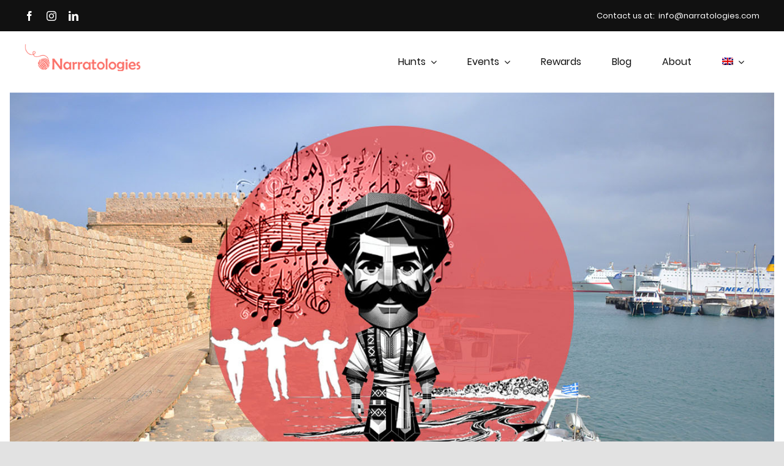

--- FILE ---
content_type: text/html; charset=UTF-8
request_url: https://narratologies.com/hunts/zorbas-the-greek-herakleion-treasure-hunt-tour/
body_size: 30172
content:
<!DOCTYPE html>
<html class="avada-html-layout-wide avada-html-header-position-top avada-is-100-percent-template" lang="en-US" prefix="og: http://ogp.me/ns# fb: http://ogp.me/ns/fb#">
<head>
	<meta http-equiv="X-UA-Compatible" content="IE=edge" />
	<meta http-equiv="Content-Type" content="text/html; charset=utf-8"/>
	<meta name="viewport" content="width=device-width, initial-scale=1" />
	<meta name='robots' content='index, follow, max-image-preview:large, max-snippet:-1, max-video-preview:-1' />
<link rel="alternate" hreflang="en" href="https://narratologies.com/hunts/zorbas-the-greek-herakleion-treasure-hunt-tour/" />
<link rel="alternate" hreflang="el" href="https://narratologies.com/el/hunts/zorbas-the-greek-herakleion-treasure-hunt-tour/" />
<link rel="alternate" hreflang="x-default" href="https://narratologies.com/hunts/zorbas-the-greek-herakleion-treasure-hunt-tour/" />
<script id="cookieyes" type="text/javascript" src="https://cdn-cookieyes.com/client_data/14917014592f43a3aea9a45a/script.js"></script>
	<!-- This site is optimized with the Yoast SEO plugin v21.5 - https://yoast.com/wordpress/plugins/seo/ -->
	<title>Zorbas the Greek: Herakleion City Treasure Hunt &amp; Tour - Narratologies</title>
	<link rel="canonical" href="https://narratologies.com/hunts/zorbas-the-greek-herakleion-treasure-hunt-tour/" />
	<meta property="og:locale" content="en_US" />
	<meta property="og:type" content="article" />
	<meta property="og:title" content="Zorbas the Greek: Herakleion City Treasure Hunt &amp; Tour - Narratologies" />
	<meta property="og:description" content="Herakleion, Greece" />
	<meta property="og:url" content="https://narratologies.com/hunts/zorbas-the-greek-herakleion-treasure-hunt-tour/" />
	<meta property="og:site_name" content="Narratologies" />
	<meta property="article:publisher" content="https://facebook.com/narratologies/" />
	<meta property="article:modified_time" content="2025-09-06T11:03:45+00:00" />
	<meta property="og:image" content="https://narratologies.com/wp-content/uploads/2024/02/Zorbas_Her.jpg" />
	<meta property="og:image:width" content="1366" />
	<meta property="og:image:height" content="768" />
	<meta property="og:image:type" content="image/jpeg" />
	<meta name="twitter:card" content="summary_large_image" />
	<meta name="twitter:label1" content="Est. reading time" />
	<meta name="twitter:data1" content="1 minute" />
	<script type="application/ld+json" class="yoast-schema-graph">{"@context":"https://schema.org","@graph":[{"@type":"WebPage","@id":"https://narratologies.com/hunts/zorbas-the-greek-herakleion-treasure-hunt-tour/","url":"https://narratologies.com/hunts/zorbas-the-greek-herakleion-treasure-hunt-tour/","name":"Zorbas the Greek: Herakleion City Treasure Hunt & Tour - Narratologies","isPartOf":{"@id":"https://narratologies.com/#website"},"primaryImageOfPage":{"@id":"https://narratologies.com/hunts/zorbas-the-greek-herakleion-treasure-hunt-tour/#primaryimage"},"image":{"@id":"https://narratologies.com/hunts/zorbas-the-greek-herakleion-treasure-hunt-tour/#primaryimage"},"thumbnailUrl":"https://narratologies.com/wp-content/uploads/2024/02/Zorbas_Her.jpg","datePublished":"2024-02-21T14:24:19+00:00","dateModified":"2025-09-06T11:03:45+00:00","breadcrumb":{"@id":"https://narratologies.com/hunts/zorbas-the-greek-herakleion-treasure-hunt-tour/#breadcrumb"},"inLanguage":"en-US","potentialAction":[{"@type":"ReadAction","target":["https://narratologies.com/hunts/zorbas-the-greek-herakleion-treasure-hunt-tour/"]}]},{"@type":"ImageObject","inLanguage":"en-US","@id":"https://narratologies.com/hunts/zorbas-the-greek-herakleion-treasure-hunt-tour/#primaryimage","url":"https://narratologies.com/wp-content/uploads/2024/02/Zorbas_Her.jpg","contentUrl":"https://narratologies.com/wp-content/uploads/2024/02/Zorbas_Her.jpg","width":1366,"height":768,"caption":"Herakleion Treasure Hunt"},{"@type":"BreadcrumbList","@id":"https://narratologies.com/hunts/zorbas-the-greek-herakleion-treasure-hunt-tour/#breadcrumb","itemListElement":[{"@type":"ListItem","position":1,"name":"Home","item":"https://narratologies.com/"},{"@type":"ListItem","position":2,"name":"Hunts","item":"https://narratologies.com/hunts/"},{"@type":"ListItem","position":3,"name":"Zorbas the Greek: Herakleion City Treasure Hunt &#038; Tour"}]},{"@type":"WebSite","@id":"https://narratologies.com/#website","url":"https://narratologies.com/","name":"Narratologies","description":"Discover · Play · Earn","publisher":{"@id":"https://narratologies.com/#organization"},"potentialAction":[{"@type":"SearchAction","target":{"@type":"EntryPoint","urlTemplate":"https://narratologies.com/?s={search_term_string}"},"query-input":"required name=search_term_string"}],"inLanguage":"en-US"},{"@type":"Organization","@id":"https://narratologies.com/#organization","name":"Narratologies","url":"https://narratologies.com/","logo":{"@type":"ImageObject","inLanguage":"en-US","@id":"https://narratologies.com/#/schema/logo/image/","url":"https://narratologies.com/wp-content/uploads/2023/12/Narratologies-logo-1.png","contentUrl":"https://narratologies.com/wp-content/uploads/2023/12/Narratologies-logo-1.png","width":797,"height":753,"caption":"Narratologies"},"image":{"@id":"https://narratologies.com/#/schema/logo/image/"},"sameAs":["https://facebook.com/narratologies/","https://www.instagram.com/narratologies_/","https://linkedin.com/company/narratologies/"]}]}</script>
	<!-- / Yoast SEO plugin. -->


<script type='application/javascript'>console.log('PixelYourSite Free version 9.4.7.1');</script>
<link rel="alternate" type="application/rss+xml" title="Narratologies &raquo; Feed" href="https://narratologies.com/feed/" />
<link rel="alternate" type="application/rss+xml" title="Narratologies &raquo; Comments Feed" href="https://narratologies.com/comments/feed/" />
					<link rel="shortcut icon" href="https://narratologies.com/wp-content/uploads/2021/08/fav-t-64.png" type="image/x-icon" />
		
		
					<!-- Android Icon -->
			<link rel="icon" sizes="192x192" href="https://narratologies.com/wp-content/uploads/2021/08/fav-t-120.png">
		
					<!-- MS Edge Icon -->
			<meta name="msapplication-TileImage" content="https://narratologies.com/wp-content/uploads/2021/08/fav-t-152.png">
				<link rel="alternate" type="application/rss+xml" title="Narratologies &raquo; Zorbas the Greek: Herakleion City Treasure Hunt &#038; Tour Comments Feed" href="https://narratologies.com/hunts/zorbas-the-greek-herakleion-treasure-hunt-tour/feed/" />

		<meta property="og:title" content="Zorbas the Greek: Herakleion City Treasure Hunt &amp; Tour"/>
		<meta property="og:type" content="article"/>
		<meta property="og:url" content="https://narratologies.com/hunts/zorbas-the-greek-herakleion-treasure-hunt-tour/"/>
		<meta property="og:site_name" content="Narratologies"/>
		<meta property="og:description" content="Embark on the legendary &quot;Zorbas the Greek: Herakleion City Treasure Hunt &amp; Tour&quot; in the heart of Herakleion, Crete, and follow in the footsteps of the iconic character from Nikos Kazantzakis&#039; renowned novel. Dive into the vibrant culture and rich history of this ancient city as you uncover clues and solve riddles that will lead"/>

									<meta property="og:image" content="https://narratologies.com/wp-content/uploads/2024/02/Zorbas_Her.jpg"/>
							<script type="text/javascript">
window._wpemojiSettings = {"baseUrl":"https:\/\/s.w.org\/images\/core\/emoji\/14.0.0\/72x72\/","ext":".png","svgUrl":"https:\/\/s.w.org\/images\/core\/emoji\/14.0.0\/svg\/","svgExt":".svg","source":{"concatemoji":"https:\/\/narratologies.com\/wp-includes\/js\/wp-emoji-release.min.js?ver=6.3.7"}};
/*! This file is auto-generated */
!function(i,n){var o,s,e;function c(e){try{var t={supportTests:e,timestamp:(new Date).valueOf()};sessionStorage.setItem(o,JSON.stringify(t))}catch(e){}}function p(e,t,n){e.clearRect(0,0,e.canvas.width,e.canvas.height),e.fillText(t,0,0);var t=new Uint32Array(e.getImageData(0,0,e.canvas.width,e.canvas.height).data),r=(e.clearRect(0,0,e.canvas.width,e.canvas.height),e.fillText(n,0,0),new Uint32Array(e.getImageData(0,0,e.canvas.width,e.canvas.height).data));return t.every(function(e,t){return e===r[t]})}function u(e,t,n){switch(t){case"flag":return n(e,"\ud83c\udff3\ufe0f\u200d\u26a7\ufe0f","\ud83c\udff3\ufe0f\u200b\u26a7\ufe0f")?!1:!n(e,"\ud83c\uddfa\ud83c\uddf3","\ud83c\uddfa\u200b\ud83c\uddf3")&&!n(e,"\ud83c\udff4\udb40\udc67\udb40\udc62\udb40\udc65\udb40\udc6e\udb40\udc67\udb40\udc7f","\ud83c\udff4\u200b\udb40\udc67\u200b\udb40\udc62\u200b\udb40\udc65\u200b\udb40\udc6e\u200b\udb40\udc67\u200b\udb40\udc7f");case"emoji":return!n(e,"\ud83e\udef1\ud83c\udffb\u200d\ud83e\udef2\ud83c\udfff","\ud83e\udef1\ud83c\udffb\u200b\ud83e\udef2\ud83c\udfff")}return!1}function f(e,t,n){var r="undefined"!=typeof WorkerGlobalScope&&self instanceof WorkerGlobalScope?new OffscreenCanvas(300,150):i.createElement("canvas"),a=r.getContext("2d",{willReadFrequently:!0}),o=(a.textBaseline="top",a.font="600 32px Arial",{});return e.forEach(function(e){o[e]=t(a,e,n)}),o}function t(e){var t=i.createElement("script");t.src=e,t.defer=!0,i.head.appendChild(t)}"undefined"!=typeof Promise&&(o="wpEmojiSettingsSupports",s=["flag","emoji"],n.supports={everything:!0,everythingExceptFlag:!0},e=new Promise(function(e){i.addEventListener("DOMContentLoaded",e,{once:!0})}),new Promise(function(t){var n=function(){try{var e=JSON.parse(sessionStorage.getItem(o));if("object"==typeof e&&"number"==typeof e.timestamp&&(new Date).valueOf()<e.timestamp+604800&&"object"==typeof e.supportTests)return e.supportTests}catch(e){}return null}();if(!n){if("undefined"!=typeof Worker&&"undefined"!=typeof OffscreenCanvas&&"undefined"!=typeof URL&&URL.createObjectURL&&"undefined"!=typeof Blob)try{var e="postMessage("+f.toString()+"("+[JSON.stringify(s),u.toString(),p.toString()].join(",")+"));",r=new Blob([e],{type:"text/javascript"}),a=new Worker(URL.createObjectURL(r),{name:"wpTestEmojiSupports"});return void(a.onmessage=function(e){c(n=e.data),a.terminate(),t(n)})}catch(e){}c(n=f(s,u,p))}t(n)}).then(function(e){for(var t in e)n.supports[t]=e[t],n.supports.everything=n.supports.everything&&n.supports[t],"flag"!==t&&(n.supports.everythingExceptFlag=n.supports.everythingExceptFlag&&n.supports[t]);n.supports.everythingExceptFlag=n.supports.everythingExceptFlag&&!n.supports.flag,n.DOMReady=!1,n.readyCallback=function(){n.DOMReady=!0}}).then(function(){return e}).then(function(){var e;n.supports.everything||(n.readyCallback(),(e=n.source||{}).concatemoji?t(e.concatemoji):e.wpemoji&&e.twemoji&&(t(e.twemoji),t(e.wpemoji)))}))}((window,document),window._wpemojiSettings);
</script>
<style type="text/css">
img.wp-smiley,
img.emoji {
	display: inline !important;
	border: none !important;
	box-shadow: none !important;
	height: 1em !important;
	width: 1em !important;
	margin: 0 0.07em !important;
	vertical-align: -0.1em !important;
	background: none !important;
	padding: 0 !important;
}
</style>
	<link rel='stylesheet' id='wp-block-library-css' href='https://narratologies.com/wp-includes/css/dist/block-library/style.min.css?ver=6.3.7' type='text/css' media='all' />
<style id='wp-block-library-theme-inline-css' type='text/css'>
.wp-block-audio figcaption{color:#555;font-size:13px;text-align:center}.is-dark-theme .wp-block-audio figcaption{color:hsla(0,0%,100%,.65)}.wp-block-audio{margin:0 0 1em}.wp-block-code{border:1px solid #ccc;border-radius:4px;font-family:Menlo,Consolas,monaco,monospace;padding:.8em 1em}.wp-block-embed figcaption{color:#555;font-size:13px;text-align:center}.is-dark-theme .wp-block-embed figcaption{color:hsla(0,0%,100%,.65)}.wp-block-embed{margin:0 0 1em}.blocks-gallery-caption{color:#555;font-size:13px;text-align:center}.is-dark-theme .blocks-gallery-caption{color:hsla(0,0%,100%,.65)}.wp-block-image figcaption{color:#555;font-size:13px;text-align:center}.is-dark-theme .wp-block-image figcaption{color:hsla(0,0%,100%,.65)}.wp-block-image{margin:0 0 1em}.wp-block-pullquote{border-bottom:4px solid;border-top:4px solid;color:currentColor;margin-bottom:1.75em}.wp-block-pullquote cite,.wp-block-pullquote footer,.wp-block-pullquote__citation{color:currentColor;font-size:.8125em;font-style:normal;text-transform:uppercase}.wp-block-quote{border-left:.25em solid;margin:0 0 1.75em;padding-left:1em}.wp-block-quote cite,.wp-block-quote footer{color:currentColor;font-size:.8125em;font-style:normal;position:relative}.wp-block-quote.has-text-align-right{border-left:none;border-right:.25em solid;padding-left:0;padding-right:1em}.wp-block-quote.has-text-align-center{border:none;padding-left:0}.wp-block-quote.is-large,.wp-block-quote.is-style-large,.wp-block-quote.is-style-plain{border:none}.wp-block-search .wp-block-search__label{font-weight:700}.wp-block-search__button{border:1px solid #ccc;padding:.375em .625em}:where(.wp-block-group.has-background){padding:1.25em 2.375em}.wp-block-separator.has-css-opacity{opacity:.4}.wp-block-separator{border:none;border-bottom:2px solid;margin-left:auto;margin-right:auto}.wp-block-separator.has-alpha-channel-opacity{opacity:1}.wp-block-separator:not(.is-style-wide):not(.is-style-dots){width:100px}.wp-block-separator.has-background:not(.is-style-dots){border-bottom:none;height:1px}.wp-block-separator.has-background:not(.is-style-wide):not(.is-style-dots){height:2px}.wp-block-table{margin:0 0 1em}.wp-block-table td,.wp-block-table th{word-break:normal}.wp-block-table figcaption{color:#555;font-size:13px;text-align:center}.is-dark-theme .wp-block-table figcaption{color:hsla(0,0%,100%,.65)}.wp-block-video figcaption{color:#555;font-size:13px;text-align:center}.is-dark-theme .wp-block-video figcaption{color:hsla(0,0%,100%,.65)}.wp-block-video{margin:0 0 1em}.wp-block-template-part.has-background{margin-bottom:0;margin-top:0;padding:1.25em 2.375em}
</style>
<style id='classic-theme-styles-inline-css' type='text/css'>
/*! This file is auto-generated */
.wp-block-button__link{color:#fff;background-color:#32373c;border-radius:9999px;box-shadow:none;text-decoration:none;padding:calc(.667em + 2px) calc(1.333em + 2px);font-size:1.125em}.wp-block-file__button{background:#32373c;color:#fff;text-decoration:none}
</style>
<style id='global-styles-inline-css' type='text/css'>
body{--wp--preset--color--black: #000000;--wp--preset--color--cyan-bluish-gray: #abb8c3;--wp--preset--color--white: #ffffff;--wp--preset--color--pale-pink: #f78da7;--wp--preset--color--vivid-red: #cf2e2e;--wp--preset--color--luminous-vivid-orange: #ff6900;--wp--preset--color--luminous-vivid-amber: #fcb900;--wp--preset--color--light-green-cyan: #7bdcb5;--wp--preset--color--vivid-green-cyan: #00d084;--wp--preset--color--pale-cyan-blue: #8ed1fc;--wp--preset--color--vivid-cyan-blue: #0693e3;--wp--preset--color--vivid-purple: #9b51e0;--wp--preset--color--awb-color-1: #ffffff;--wp--preset--color--awb-color-2: #f9f9fb;--wp--preset--color--awb-color-3: #e2e2e2;--wp--preset--color--awb-color-4: #fb726a;--wp--preset--color--awb-color-5: #4a4e57;--wp--preset--color--awb-color-6: #e10707;--wp--preset--color--awb-color-7: #212934;--wp--preset--color--awb-color-8: #111111;--wp--preset--color--awb-color-custom-10: #f2f3f5;--wp--preset--color--awb-color-custom-11: #4ba3ff;--wp--preset--color--awb-color-custom-12: #535353;--wp--preset--color--awb-color-custom-13: #333333;--wp--preset--color--awb-color-custom-14: rgba(255,255,255,0.8);--wp--preset--color--awb-color-custom-15: #000000;--wp--preset--color--awb-color-custom-16: #9ea0a4;--wp--preset--color--awb-color-custom-17: #780404;--wp--preset--color--awb-color-custom-18: #f9dfdb;--wp--preset--gradient--vivid-cyan-blue-to-vivid-purple: linear-gradient(135deg,rgba(6,147,227,1) 0%,rgb(155,81,224) 100%);--wp--preset--gradient--light-green-cyan-to-vivid-green-cyan: linear-gradient(135deg,rgb(122,220,180) 0%,rgb(0,208,130) 100%);--wp--preset--gradient--luminous-vivid-amber-to-luminous-vivid-orange: linear-gradient(135deg,rgba(252,185,0,1) 0%,rgba(255,105,0,1) 100%);--wp--preset--gradient--luminous-vivid-orange-to-vivid-red: linear-gradient(135deg,rgba(255,105,0,1) 0%,rgb(207,46,46) 100%);--wp--preset--gradient--very-light-gray-to-cyan-bluish-gray: linear-gradient(135deg,rgb(238,238,238) 0%,rgb(169,184,195) 100%);--wp--preset--gradient--cool-to-warm-spectrum: linear-gradient(135deg,rgb(74,234,220) 0%,rgb(151,120,209) 20%,rgb(207,42,186) 40%,rgb(238,44,130) 60%,rgb(251,105,98) 80%,rgb(254,248,76) 100%);--wp--preset--gradient--blush-light-purple: linear-gradient(135deg,rgb(255,206,236) 0%,rgb(152,150,240) 100%);--wp--preset--gradient--blush-bordeaux: linear-gradient(135deg,rgb(254,205,165) 0%,rgb(254,45,45) 50%,rgb(107,0,62) 100%);--wp--preset--gradient--luminous-dusk: linear-gradient(135deg,rgb(255,203,112) 0%,rgb(199,81,192) 50%,rgb(65,88,208) 100%);--wp--preset--gradient--pale-ocean: linear-gradient(135deg,rgb(255,245,203) 0%,rgb(182,227,212) 50%,rgb(51,167,181) 100%);--wp--preset--gradient--electric-grass: linear-gradient(135deg,rgb(202,248,128) 0%,rgb(113,206,126) 100%);--wp--preset--gradient--midnight: linear-gradient(135deg,rgb(2,3,129) 0%,rgb(40,116,252) 100%);--wp--preset--font-size--small: 12px;--wp--preset--font-size--medium: 20px;--wp--preset--font-size--large: 24px;--wp--preset--font-size--x-large: 42px;--wp--preset--font-size--normal: 16px;--wp--preset--font-size--xlarge: 32px;--wp--preset--font-size--huge: 48px;--wp--preset--spacing--20: 0.44rem;--wp--preset--spacing--30: 0.67rem;--wp--preset--spacing--40: 1rem;--wp--preset--spacing--50: 1.5rem;--wp--preset--spacing--60: 2.25rem;--wp--preset--spacing--70: 3.38rem;--wp--preset--spacing--80: 5.06rem;--wp--preset--shadow--natural: 6px 6px 9px rgba(0, 0, 0, 0.2);--wp--preset--shadow--deep: 12px 12px 50px rgba(0, 0, 0, 0.4);--wp--preset--shadow--sharp: 6px 6px 0px rgba(0, 0, 0, 0.2);--wp--preset--shadow--outlined: 6px 6px 0px -3px rgba(255, 255, 255, 1), 6px 6px rgba(0, 0, 0, 1);--wp--preset--shadow--crisp: 6px 6px 0px rgba(0, 0, 0, 1);}:where(.is-layout-flex){gap: 0.5em;}:where(.is-layout-grid){gap: 0.5em;}body .is-layout-flow > .alignleft{float: left;margin-inline-start: 0;margin-inline-end: 2em;}body .is-layout-flow > .alignright{float: right;margin-inline-start: 2em;margin-inline-end: 0;}body .is-layout-flow > .aligncenter{margin-left: auto !important;margin-right: auto !important;}body .is-layout-constrained > .alignleft{float: left;margin-inline-start: 0;margin-inline-end: 2em;}body .is-layout-constrained > .alignright{float: right;margin-inline-start: 2em;margin-inline-end: 0;}body .is-layout-constrained > .aligncenter{margin-left: auto !important;margin-right: auto !important;}body .is-layout-constrained > :where(:not(.alignleft):not(.alignright):not(.alignfull)){max-width: var(--wp--style--global--content-size);margin-left: auto !important;margin-right: auto !important;}body .is-layout-constrained > .alignwide{max-width: var(--wp--style--global--wide-size);}body .is-layout-flex{display: flex;}body .is-layout-flex{flex-wrap: wrap;align-items: center;}body .is-layout-flex > *{margin: 0;}body .is-layout-grid{display: grid;}body .is-layout-grid > *{margin: 0;}:where(.wp-block-columns.is-layout-flex){gap: 2em;}:where(.wp-block-columns.is-layout-grid){gap: 2em;}:where(.wp-block-post-template.is-layout-flex){gap: 1.25em;}:where(.wp-block-post-template.is-layout-grid){gap: 1.25em;}.has-black-color{color: var(--wp--preset--color--black) !important;}.has-cyan-bluish-gray-color{color: var(--wp--preset--color--cyan-bluish-gray) !important;}.has-white-color{color: var(--wp--preset--color--white) !important;}.has-pale-pink-color{color: var(--wp--preset--color--pale-pink) !important;}.has-vivid-red-color{color: var(--wp--preset--color--vivid-red) !important;}.has-luminous-vivid-orange-color{color: var(--wp--preset--color--luminous-vivid-orange) !important;}.has-luminous-vivid-amber-color{color: var(--wp--preset--color--luminous-vivid-amber) !important;}.has-light-green-cyan-color{color: var(--wp--preset--color--light-green-cyan) !important;}.has-vivid-green-cyan-color{color: var(--wp--preset--color--vivid-green-cyan) !important;}.has-pale-cyan-blue-color{color: var(--wp--preset--color--pale-cyan-blue) !important;}.has-vivid-cyan-blue-color{color: var(--wp--preset--color--vivid-cyan-blue) !important;}.has-vivid-purple-color{color: var(--wp--preset--color--vivid-purple) !important;}.has-black-background-color{background-color: var(--wp--preset--color--black) !important;}.has-cyan-bluish-gray-background-color{background-color: var(--wp--preset--color--cyan-bluish-gray) !important;}.has-white-background-color{background-color: var(--wp--preset--color--white) !important;}.has-pale-pink-background-color{background-color: var(--wp--preset--color--pale-pink) !important;}.has-vivid-red-background-color{background-color: var(--wp--preset--color--vivid-red) !important;}.has-luminous-vivid-orange-background-color{background-color: var(--wp--preset--color--luminous-vivid-orange) !important;}.has-luminous-vivid-amber-background-color{background-color: var(--wp--preset--color--luminous-vivid-amber) !important;}.has-light-green-cyan-background-color{background-color: var(--wp--preset--color--light-green-cyan) !important;}.has-vivid-green-cyan-background-color{background-color: var(--wp--preset--color--vivid-green-cyan) !important;}.has-pale-cyan-blue-background-color{background-color: var(--wp--preset--color--pale-cyan-blue) !important;}.has-vivid-cyan-blue-background-color{background-color: var(--wp--preset--color--vivid-cyan-blue) !important;}.has-vivid-purple-background-color{background-color: var(--wp--preset--color--vivid-purple) !important;}.has-black-border-color{border-color: var(--wp--preset--color--black) !important;}.has-cyan-bluish-gray-border-color{border-color: var(--wp--preset--color--cyan-bluish-gray) !important;}.has-white-border-color{border-color: var(--wp--preset--color--white) !important;}.has-pale-pink-border-color{border-color: var(--wp--preset--color--pale-pink) !important;}.has-vivid-red-border-color{border-color: var(--wp--preset--color--vivid-red) !important;}.has-luminous-vivid-orange-border-color{border-color: var(--wp--preset--color--luminous-vivid-orange) !important;}.has-luminous-vivid-amber-border-color{border-color: var(--wp--preset--color--luminous-vivid-amber) !important;}.has-light-green-cyan-border-color{border-color: var(--wp--preset--color--light-green-cyan) !important;}.has-vivid-green-cyan-border-color{border-color: var(--wp--preset--color--vivid-green-cyan) !important;}.has-pale-cyan-blue-border-color{border-color: var(--wp--preset--color--pale-cyan-blue) !important;}.has-vivid-cyan-blue-border-color{border-color: var(--wp--preset--color--vivid-cyan-blue) !important;}.has-vivid-purple-border-color{border-color: var(--wp--preset--color--vivid-purple) !important;}.has-vivid-cyan-blue-to-vivid-purple-gradient-background{background: var(--wp--preset--gradient--vivid-cyan-blue-to-vivid-purple) !important;}.has-light-green-cyan-to-vivid-green-cyan-gradient-background{background: var(--wp--preset--gradient--light-green-cyan-to-vivid-green-cyan) !important;}.has-luminous-vivid-amber-to-luminous-vivid-orange-gradient-background{background: var(--wp--preset--gradient--luminous-vivid-amber-to-luminous-vivid-orange) !important;}.has-luminous-vivid-orange-to-vivid-red-gradient-background{background: var(--wp--preset--gradient--luminous-vivid-orange-to-vivid-red) !important;}.has-very-light-gray-to-cyan-bluish-gray-gradient-background{background: var(--wp--preset--gradient--very-light-gray-to-cyan-bluish-gray) !important;}.has-cool-to-warm-spectrum-gradient-background{background: var(--wp--preset--gradient--cool-to-warm-spectrum) !important;}.has-blush-light-purple-gradient-background{background: var(--wp--preset--gradient--blush-light-purple) !important;}.has-blush-bordeaux-gradient-background{background: var(--wp--preset--gradient--blush-bordeaux) !important;}.has-luminous-dusk-gradient-background{background: var(--wp--preset--gradient--luminous-dusk) !important;}.has-pale-ocean-gradient-background{background: var(--wp--preset--gradient--pale-ocean) !important;}.has-electric-grass-gradient-background{background: var(--wp--preset--gradient--electric-grass) !important;}.has-midnight-gradient-background{background: var(--wp--preset--gradient--midnight) !important;}.has-small-font-size{font-size: var(--wp--preset--font-size--small) !important;}.has-medium-font-size{font-size: var(--wp--preset--font-size--medium) !important;}.has-large-font-size{font-size: var(--wp--preset--font-size--large) !important;}.has-x-large-font-size{font-size: var(--wp--preset--font-size--x-large) !important;}
.wp-block-navigation a:where(:not(.wp-element-button)){color: inherit;}
:where(.wp-block-post-template.is-layout-flex){gap: 1.25em;}:where(.wp-block-post-template.is-layout-grid){gap: 1.25em;}
:where(.wp-block-columns.is-layout-flex){gap: 2em;}:where(.wp-block-columns.is-layout-grid){gap: 2em;}
.wp-block-pullquote{font-size: 1.5em;line-height: 1.6;}
</style>
<link rel='stylesheet' id='wpml-blocks-css' href='https://narratologies.com/wp-content/plugins/sitepress-multilingual-cms/dist/css/blocks/styles.css?ver=4.6.7' type='text/css' media='all' />
<style id='woocommerce-inline-inline-css' type='text/css'>
.woocommerce form .form-row .required { visibility: visible; }
</style>
<link rel='stylesheet' id='wpml-menu-item-0-css' href='https://narratologies.com/wp-content/plugins/sitepress-multilingual-cms/templates/language-switchers/menu-item/style.min.css?ver=1' type='text/css' media='all' />
<link rel='stylesheet' id='fusion-dynamic-css-css' href='https://narratologies.com/wp-content/uploads/fusion-styles/43419068520550dcc63fbf93fd61131d.min.css?ver=3.11.2' type='text/css' media='all' />
<script type='text/javascript' id='wpml-cookie-js-extra'>
/* <![CDATA[ */
var wpml_cookies = {"wp-wpml_current_language":{"value":"en","expires":1,"path":"\/"}};
var wpml_cookies = {"wp-wpml_current_language":{"value":"en","expires":1,"path":"\/"}};
/* ]]> */
</script>
<script type='text/javascript' src='https://narratologies.com/wp-content/plugins/sitepress-multilingual-cms/res/js/cookies/language-cookie.js?ver=4.6.7' id='wpml-cookie-js'></script>
<script type='text/javascript' src='https://narratologies.com/wp-includes/js/jquery/jquery.min.js?ver=3.7.0' id='jquery-core-js'></script>
<script type='text/javascript' src='https://narratologies.com/wp-content/plugins/pixelyoursite/dist/scripts/jquery.bind-first-0.2.3.min.js?ver=6.3.7' id='jquery-bind-first-js'></script>
<script type='text/javascript' src='https://narratologies.com/wp-content/plugins/pixelyoursite/dist/scripts/js.cookie-2.1.3.min.js?ver=2.1.3' id='js-cookie-pys-js'></script>
<script type='text/javascript' id='pys-js-extra'>
/* <![CDATA[ */
var pysOptions = {"staticEvents":{"facebook":{"woo_view_content":[{"delay":0,"type":"static","name":"ViewContent","pixelIds":["515474590136534"],"eventID":"22c518ec-b2e9-49de-8847-d0a2ef01bfe2","params":{"content_ids":["10008"],"content_type":"product","tags":"schools-featured-trip","content_name":"Zorbas the Greek: Herakleion City Treasure Hunt & Tour","category_name":"Crete Hybrid Hunt, Hybrid Hunt","value":0,"currency":"EUR","contents":[{"id":"10008","quantity":1}],"product_price":0,"page_title":"Zorbas the Greek: Herakleion City Treasure Hunt & Tour","post_type":"product","post_id":10008,"plugin":"PixelYourSite","user_role":"guest","event_url":"narratologies.com\/hunts\/zorbas-the-greek-herakleion-treasure-hunt-tour\/"},"e_id":"woo_view_content","ids":[],"hasTimeWindow":false,"timeWindow":0,"woo_order":"","edd_order":""}],"init_event":[{"delay":0,"type":"static","name":"PageView","pixelIds":["515474590136534"],"eventID":"0017c55b-cbb3-4040-af34-d6163e76f7de","params":{"page_title":"Zorbas the Greek: Herakleion City Treasure Hunt & Tour","post_type":"product","post_id":10008,"plugin":"PixelYourSite","user_role":"guest","event_url":"narratologies.com\/hunts\/zorbas-the-greek-herakleion-treasure-hunt-tour\/"},"e_id":"init_event","ids":[],"hasTimeWindow":false,"timeWindow":0,"woo_order":"","edd_order":""}]},"ga":{"woo_view_content":[{"delay":0,"type":"static","name":"view_item","trackingIds":["G-ZF3TFZZK93"],"params":{"event_category":"ecommerce","non_interaction":true,"items":[{"id":"10008","name":"Zorbas the Greek: Herakleion City Treasure Hunt & Tour","quantity":1,"price":0,"item_category":"Crete Hybrid Hunt","item_category2":"Hybrid Hunt"}],"page_title":"Zorbas the Greek: Herakleion City Treasure Hunt & Tour","post_type":"product","post_id":10008,"plugin":"PixelYourSite","user_role":"guest","event_url":"narratologies.com\/hunts\/zorbas-the-greek-herakleion-treasure-hunt-tour\/"},"e_id":"woo_view_content","ids":[],"hasTimeWindow":false,"timeWindow":0,"pixelIds":[],"eventID":"","woo_order":"","edd_order":""}]}},"dynamicEvents":{"automatic_event_form":{"facebook":{"delay":0,"type":"dyn","name":"Form","pixelIds":["515474590136534"],"eventID":"81833f8e-fba9-494f-b1c1-2ab035282226","params":{"page_title":"Zorbas the Greek: Herakleion City Treasure Hunt & Tour","post_type":"product","post_id":10008,"plugin":"PixelYourSite","user_role":"guest","event_url":"narratologies.com\/hunts\/zorbas-the-greek-herakleion-treasure-hunt-tour\/"},"e_id":"automatic_event_form","ids":[],"hasTimeWindow":false,"timeWindow":0,"woo_order":"","edd_order":""},"ga":{"delay":0,"type":"dyn","name":"Form","trackingIds":["G-ZF3TFZZK93"],"params":{"non_interaction":false,"page_title":"Zorbas the Greek: Herakleion City Treasure Hunt & Tour","post_type":"product","post_id":10008,"plugin":"PixelYourSite","user_role":"guest","event_url":"narratologies.com\/hunts\/zorbas-the-greek-herakleion-treasure-hunt-tour\/"},"e_id":"automatic_event_form","ids":[],"hasTimeWindow":false,"timeWindow":0,"pixelIds":[],"eventID":"","woo_order":"","edd_order":""}},"automatic_event_download":{"facebook":{"delay":0,"type":"dyn","name":"Download","extensions":["","doc","exe","js","pdf","ppt","tgz","zip","xls"],"pixelIds":["515474590136534"],"eventID":"a0f4b34e-a3b4-439e-af04-9c3347d04bdc","params":{"page_title":"Zorbas the Greek: Herakleion City Treasure Hunt & Tour","post_type":"product","post_id":10008,"plugin":"PixelYourSite","user_role":"guest","event_url":"narratologies.com\/hunts\/zorbas-the-greek-herakleion-treasure-hunt-tour\/"},"e_id":"automatic_event_download","ids":[],"hasTimeWindow":false,"timeWindow":0,"woo_order":"","edd_order":""},"ga":{"delay":0,"type":"dyn","name":"Download","extensions":["","doc","exe","js","pdf","ppt","tgz","zip","xls"],"trackingIds":["G-ZF3TFZZK93"],"params":{"non_interaction":false,"page_title":"Zorbas the Greek: Herakleion City Treasure Hunt & Tour","post_type":"product","post_id":10008,"plugin":"PixelYourSite","user_role":"guest","event_url":"narratologies.com\/hunts\/zorbas-the-greek-herakleion-treasure-hunt-tour\/"},"e_id":"automatic_event_download","ids":[],"hasTimeWindow":false,"timeWindow":0,"pixelIds":[],"eventID":"","woo_order":"","edd_order":""}},"automatic_event_comment":{"facebook":{"delay":0,"type":"dyn","name":"Comment","pixelIds":["515474590136534"],"eventID":"1d246917-00d3-4173-a0ba-6ad0c31df079","params":{"page_title":"Zorbas the Greek: Herakleion City Treasure Hunt & Tour","post_type":"product","post_id":10008,"plugin":"PixelYourSite","user_role":"guest","event_url":"narratologies.com\/hunts\/zorbas-the-greek-herakleion-treasure-hunt-tour\/"},"e_id":"automatic_event_comment","ids":[],"hasTimeWindow":false,"timeWindow":0,"woo_order":"","edd_order":""},"ga":{"delay":0,"type":"dyn","name":"Comment","trackingIds":["G-ZF3TFZZK93"],"params":{"non_interaction":false,"page_title":"Zorbas the Greek: Herakleion City Treasure Hunt & Tour","post_type":"product","post_id":10008,"plugin":"PixelYourSite","user_role":"guest","event_url":"narratologies.com\/hunts\/zorbas-the-greek-herakleion-treasure-hunt-tour\/"},"e_id":"automatic_event_comment","ids":[],"hasTimeWindow":false,"timeWindow":0,"pixelIds":[],"eventID":"","woo_order":"","edd_order":""}},"automatic_event_scroll":{"facebook":{"delay":0,"type":"dyn","name":"PageScroll","scroll_percent":30,"pixelIds":["515474590136534"],"eventID":"1d912f78-4181-4c44-99fe-01e942bf7c06","params":{"page_title":"Zorbas the Greek: Herakleion City Treasure Hunt & Tour","post_type":"product","post_id":10008,"plugin":"PixelYourSite","user_role":"guest","event_url":"narratologies.com\/hunts\/zorbas-the-greek-herakleion-treasure-hunt-tour\/"},"e_id":"automatic_event_scroll","ids":[],"hasTimeWindow":false,"timeWindow":0,"woo_order":"","edd_order":""},"ga":{"delay":0,"type":"dyn","name":"PageScroll","scroll_percent":30,"trackingIds":["G-ZF3TFZZK93"],"params":{"non_interaction":false,"page_title":"Zorbas the Greek: Herakleion City Treasure Hunt & Tour","post_type":"product","post_id":10008,"plugin":"PixelYourSite","user_role":"guest","event_url":"narratologies.com\/hunts\/zorbas-the-greek-herakleion-treasure-hunt-tour\/"},"e_id":"automatic_event_scroll","ids":[],"hasTimeWindow":false,"timeWindow":0,"pixelIds":[],"eventID":"","woo_order":"","edd_order":""}},"automatic_event_time_on_page":{"facebook":{"delay":0,"type":"dyn","name":"TimeOnPage","time_on_page":30,"pixelIds":["515474590136534"],"eventID":"4b1943fd-f2ca-4a9f-a4be-d83eae259d5a","params":{"page_title":"Zorbas the Greek: Herakleion City Treasure Hunt & Tour","post_type":"product","post_id":10008,"plugin":"PixelYourSite","user_role":"guest","event_url":"narratologies.com\/hunts\/zorbas-the-greek-herakleion-treasure-hunt-tour\/"},"e_id":"automatic_event_time_on_page","ids":[],"hasTimeWindow":false,"timeWindow":0,"woo_order":"","edd_order":""},"ga":{"delay":0,"type":"dyn","name":"TimeOnPage","time_on_page":30,"trackingIds":["G-ZF3TFZZK93"],"params":{"non_interaction":false,"page_title":"Zorbas the Greek: Herakleion City Treasure Hunt & Tour","post_type":"product","post_id":10008,"plugin":"PixelYourSite","user_role":"guest","event_url":"narratologies.com\/hunts\/zorbas-the-greek-herakleion-treasure-hunt-tour\/"},"e_id":"automatic_event_time_on_page","ids":[],"hasTimeWindow":false,"timeWindow":0,"pixelIds":[],"eventID":"","woo_order":"","edd_order":""}},"woo_add_to_cart_on_button_click":{"facebook":{"delay":0,"type":"dyn","name":"AddToCart","pixelIds":["515474590136534"],"eventID":"9ee62507-6a7d-4239-a0dc-d382c55a79fd","params":{"page_title":"Zorbas the Greek: Herakleion City Treasure Hunt & Tour","post_type":"product","post_id":10008,"plugin":"PixelYourSite","user_role":"guest","event_url":"narratologies.com\/hunts\/zorbas-the-greek-herakleion-treasure-hunt-tour\/"},"e_id":"woo_add_to_cart_on_button_click","ids":[],"hasTimeWindow":false,"timeWindow":0,"woo_order":"","edd_order":""},"ga":{"delay":0,"type":"dyn","name":"add_to_cart","trackingIds":["G-ZF3TFZZK93"],"params":{"page_title":"Zorbas the Greek: Herakleion City Treasure Hunt & Tour","post_type":"product","post_id":10008,"plugin":"PixelYourSite","user_role":"guest","event_url":"narratologies.com\/hunts\/zorbas-the-greek-herakleion-treasure-hunt-tour\/"},"e_id":"woo_add_to_cart_on_button_click","ids":[],"hasTimeWindow":false,"timeWindow":0,"pixelIds":[],"eventID":"","woo_order":"","edd_order":""}}},"triggerEvents":[],"triggerEventTypes":[],"facebook":{"pixelIds":["515474590136534"],"advancedMatching":[],"advancedMatchingEnabled":false,"removeMetadata":false,"contentParams":{"post_type":"product","post_id":10008,"content_name":"Zorbas the Greek: Herakleion City Treasure Hunt & Tour","categories":"Crete Hybrid Hunt, Hybrid Hunt","tags":"schools-featured-trip"},"commentEventEnabled":true,"wooVariableAsSimple":false,"downloadEnabled":true,"formEventEnabled":true,"serverApiEnabled":false,"wooCRSendFromServer":false,"send_external_id":null},"ga":{"trackingIds":["G-ZF3TFZZK93"],"enhanceLinkAttr":false,"anonimizeIP":false,"commentEventEnabled":true,"commentEventNonInteractive":false,"downloadEnabled":true,"downloadEventNonInteractive":false,"formEventEnabled":true,"crossDomainEnabled":false,"crossDomainAcceptIncoming":false,"crossDomainDomains":[],"isDebugEnabled":[false],"disableAdvertisingFeatures":false,"disableAdvertisingPersonalization":false,"wooVariableAsSimple":false},"debug":"","siteUrl":"https:\/\/narratologies.com","ajaxUrl":"https:\/\/narratologies.com\/wp-admin\/admin-ajax.php","ajax_event":"996c34c6aa","enable_remove_download_url_param":"1","cookie_duration":"7","last_visit_duration":"60","enable_success_send_form":"","ajaxForServerEvent":"1","send_external_id":"1","external_id_expire":"180","gdpr":{"ajax_enabled":false,"all_disabled_by_api":false,"facebook_disabled_by_api":false,"analytics_disabled_by_api":false,"google_ads_disabled_by_api":false,"pinterest_disabled_by_api":false,"bing_disabled_by_api":false,"externalID_disabled_by_api":false,"facebook_prior_consent_enabled":true,"analytics_prior_consent_enabled":true,"google_ads_prior_consent_enabled":null,"pinterest_prior_consent_enabled":true,"bing_prior_consent_enabled":true,"cookiebot_integration_enabled":false,"cookiebot_facebook_consent_category":"marketing","cookiebot_analytics_consent_category":"statistics","cookiebot_tiktok_consent_category":"marketing","cookiebot_google_ads_consent_category":null,"cookiebot_pinterest_consent_category":"marketing","cookiebot_bing_consent_category":"marketing","consent_magic_integration_enabled":false,"real_cookie_banner_integration_enabled":false,"cookie_notice_integration_enabled":false,"cookie_law_info_integration_enabled":false},"cookie":{"disabled_all_cookie":false,"disabled_advanced_form_data_cookie":false,"disabled_landing_page_cookie":false,"disabled_first_visit_cookie":false,"disabled_trafficsource_cookie":false,"disabled_utmTerms_cookie":false,"disabled_utmId_cookie":false},"woo":{"enabled":true,"enabled_save_data_to_orders":true,"addToCartOnButtonEnabled":true,"addToCartOnButtonValueEnabled":true,"addToCartOnButtonValueOption":"price","singleProductId":10008,"removeFromCartSelector":"form.woocommerce-cart-form .remove","addToCartCatchMethod":"add_cart_js","is_order_received_page":false,"containOrderId":false},"edd":{"enabled":false}};
/* ]]> */
</script>
<script type='text/javascript' src='https://narratologies.com/wp-content/plugins/pixelyoursite/dist/scripts/public.js?ver=9.4.7.1' id='pys-js'></script>
<link rel="https://api.w.org/" href="https://narratologies.com/wp-json/" /><link rel="alternate" type="application/json" href="https://narratologies.com/wp-json/wp/v2/product/10008" /><link rel="EditURI" type="application/rsd+xml" title="RSD" href="https://narratologies.com/xmlrpc.php?rsd" />
<meta name="generator" content="WordPress 6.3.7" />
<meta name="generator" content="WooCommerce 8.2.4" />
<link rel='shortlink' href='https://narratologies.com/?p=10008' />
<link rel="alternate" type="application/json+oembed" href="https://narratologies.com/wp-json/oembed/1.0/embed?url=https%3A%2F%2Fnarratologies.com%2Fhunts%2Fzorbas-the-greek-herakleion-treasure-hunt-tour%2F" />
<link rel="alternate" type="text/xml+oembed" href="https://narratologies.com/wp-json/oembed/1.0/embed?url=https%3A%2F%2Fnarratologies.com%2Fhunts%2Fzorbas-the-greek-herakleion-treasure-hunt-tour%2F&#038;format=xml" />
<meta name="generator" content="WPML ver:4.6.7 stt:1,13;" />
    <!-- Google tag (gtag.js) -->
	<script async src="https://www.googletagmanager.com/gtag/js?id=G-ZF3TFZZK93"></script>
	<script>
	  window.dataLayer = window.dataLayer || [];
	  function gtag(){dataLayer.push(arguments);}
	  gtag('js', new Date());

	  gtag('config', 'G-ZF3TFZZK93');
	</script>
    <link rel="preload" href="https://narratologies.com/wp-content/themes/Avada/includes/lib/assets/fonts/icomoon/awb-icons.woff" as="font" type="font/woff" crossorigin><link rel="preload" href="//narratologies.com/wp-content/themes/Avada/includes/lib/assets/fonts/fontawesome/webfonts/fa-regular-400.woff2" as="font" type="font/woff2" crossorigin><link rel="preload" href="//narratologies.com/wp-content/themes/Avada/includes/lib/assets/fonts/fontawesome/webfonts/fa-solid-900.woff2" as="font" type="font/woff2" crossorigin><style type="text/css" id="css-fb-visibility">@media screen and (max-width: 640px){.fusion-no-small-visibility{display:none !important;}body .sm-text-align-center{text-align:center !important;}body .sm-text-align-left{text-align:left !important;}body .sm-text-align-right{text-align:right !important;}body .sm-flex-align-center{justify-content:center !important;}body .sm-flex-align-flex-start{justify-content:flex-start !important;}body .sm-flex-align-flex-end{justify-content:flex-end !important;}body .sm-mx-auto{margin-left:auto !important;margin-right:auto !important;}body .sm-ml-auto{margin-left:auto !important;}body .sm-mr-auto{margin-right:auto !important;}body .fusion-absolute-position-small{position:absolute;top:auto;width:100%;}.awb-sticky.awb-sticky-small{ position: sticky; top: var(--awb-sticky-offset,0); }}@media screen and (min-width: 641px) and (max-width: 1024px){.fusion-no-medium-visibility{display:none !important;}body .md-text-align-center{text-align:center !important;}body .md-text-align-left{text-align:left !important;}body .md-text-align-right{text-align:right !important;}body .md-flex-align-center{justify-content:center !important;}body .md-flex-align-flex-start{justify-content:flex-start !important;}body .md-flex-align-flex-end{justify-content:flex-end !important;}body .md-mx-auto{margin-left:auto !important;margin-right:auto !important;}body .md-ml-auto{margin-left:auto !important;}body .md-mr-auto{margin-right:auto !important;}body .fusion-absolute-position-medium{position:absolute;top:auto;width:100%;}.awb-sticky.awb-sticky-medium{ position: sticky; top: var(--awb-sticky-offset,0); }}@media screen and (min-width: 1025px){.fusion-no-large-visibility{display:none !important;}body .lg-text-align-center{text-align:center !important;}body .lg-text-align-left{text-align:left !important;}body .lg-text-align-right{text-align:right !important;}body .lg-flex-align-center{justify-content:center !important;}body .lg-flex-align-flex-start{justify-content:flex-start !important;}body .lg-flex-align-flex-end{justify-content:flex-end !important;}body .lg-mx-auto{margin-left:auto !important;margin-right:auto !important;}body .lg-ml-auto{margin-left:auto !important;}body .lg-mr-auto{margin-right:auto !important;}body .fusion-absolute-position-large{position:absolute;top:auto;width:100%;}.awb-sticky.awb-sticky-large{ position: sticky; top: var(--awb-sticky-offset,0); }}</style>	<noscript><style>.woocommerce-product-gallery{ opacity: 1 !important; }</style></noscript>
	<style type="text/css">.recentcomments a{display:inline !important;padding:0 !important;margin:0 !important;}</style>
<script>
    window.dataLayer = window.dataLayer || [];
    function gtag() {
        dataLayer.push(arguments);
    }
    gtag("consent", "default", {
        ad_storage: "denied",
        ad_user_data: "denied", 
        ad_personalization: "denied",
        analytics_storage: "denied",
        functionality_storage: "denied",
        personalization_storage: "denied",
        security_storage: "granted",
        wait_for_update: 2000,
    });
    gtag("set", "ads_data_redaction", true);
    gtag("set", "url_passthrough", true);
</script>

<!-- Google Tag Manager -->
<script>(function(w,d,s,l,i){w[l]=w[l]||[];w[l].push({'gtm.start':
new Date().getTime(),event:'gtm.js'});var f=d.getElementsByTagName(s)[0],
j=d.createElement(s),dl=l!='dataLayer'?'&l='+l:'';j.async=true;j.src=
'https://www.googletagmanager.com/gtm.js?id='+i+dl;f.parentNode.insertBefore(j,f);
})(window,document,'script','dataLayer','GTM-N9TM3BBK');</script>
<!-- End Google Tag Manager -->
<style type="text/css" id="custom-background-css">
body.custom-background { background-color: #ffffff; }
</style>
			<script type="text/javascript">
			var doc = document.documentElement;
			doc.setAttribute( 'data-useragent', navigator.userAgent );
		</script>
		<style type="text/css" id="fusion-builder-template-content-css">.tickets_button{
  background-color: black; 
  color: white;
  border: none;
  font-size: 16px;
  padding: 15px 32px;
  border-radius: 4px;
  font-family: Poppins;
  
}</style><style type="text/css" id="fusion-builder-template-footer-css">.footer_menu li a {  color: #FFFFFF !important; }

.footer_menu li a:hover {  color: #fb726a !important; }</style>
	</head>

<body class="product-template-default single single-product postid-10008 custom-background theme-Avada woocommerce woocommerce-page woocommerce-no-js fusion-image-hovers fusion-pagination-sizing fusion-button_type-flat fusion-button_span-no fusion-button_gradient-linear avada-image-rollover-circle-yes avada-image-rollover-no fusion-body ltr no-tablet-sticky-header no-mobile-sticky-header no-mobile-slidingbar no-mobile-totop fusion-disable-outline fusion-sub-menu-fade mobile-logo-pos-left layout-wide-mode avada-has-boxed-modal-shadow- layout-scroll-offset-full avada-has-zero-margin-offset-top fusion-top-header menu-text-align-center fusion-woo-product-design-classic fusion-woo-shop-page-columns-3 fusion-woo-related-columns-3 fusion-woo-archive-page-columns-3 fusion-woocommerce-equal-heights avada-has-woo-gallery-disabled woo-sale-badge-circle woo-outofstock-badge-top_bar mobile-menu-design-classic fusion-show-pagination-text fusion-header-layout-v3 avada-responsive avada-footer-fx-none avada-menu-highlight-style-bar fusion-search-form-clean fusion-main-menu-search-overlay fusion-avatar-circle avada-dropdown-styles avada-blog-layout-grid avada-blog-archive-layout-grid avada-header-shadow-no avada-menu-icon-position-left avada-has-megamenu-shadow avada-has-mobile-menu-search avada-has-main-nav-search-icon avada-has-breadcrumb-mobile-hidden avada-has-titlebar-hide avada-header-border-color-full-transparent avada-has-pagination-width_height avada-flyout-menu-direction-fade avada-ec-views-v1" data-awb-post-id="10008">
		<a class="skip-link screen-reader-text" href="#content">Skip to content</a>

	<div id="boxed-wrapper">
		
		<div id="wrapper" class="fusion-wrapper">
			<div id="home" style="position:relative;top:-1px;"></div>
												<div class="fusion-tb-header"><div class="fusion-fullwidth fullwidth-box fusion-builder-row-1 fusion-flex-container nonhundred-percent-fullwidth non-hundred-percent-height-scrolling" style="--awb-border-radius-top-left:0px;--awb-border-radius-top-right:0px;--awb-border-radius-bottom-right:0px;--awb-border-radius-bottom-left:0px;--awb-padding-top:6px;--awb-padding-right:30px;--awb-padding-bottom:6px;--awb-padding-left:30px;--awb-background-color:#111111;--awb-flex-wrap:wrap;" ><div class="fusion-builder-row fusion-row fusion-flex-align-items-center fusion-flex-content-wrap" style="max-width:1248px;margin-left: calc(-4% / 2 );margin-right: calc(-4% / 2 );"><div class="fusion-layout-column fusion_builder_column fusion-builder-column-0 fusion_builder_column_1_2 1_2 fusion-flex-column" style="--awb-bg-size:cover;--awb-width-large:50%;--awb-margin-top-large:0px;--awb-spacing-right-large:3.84%;--awb-margin-bottom-large:0px;--awb-spacing-left-large:3.84%;--awb-width-medium:50%;--awb-order-medium:0;--awb-spacing-right-medium:3.84%;--awb-spacing-left-medium:3.84%;--awb-width-small:50%;--awb-order-small:0;--awb-spacing-right-small:3.84%;--awb-spacing-left-small:3.84%;"><div class="fusion-column-wrapper fusion-column-has-shadow fusion-flex-justify-content-flex-start fusion-content-layout-column"><div class="fusion-social-links fusion-social-links-1" style="--awb-margin-top:0px;--awb-margin-right:0px;--awb-margin-bottom:0px;--awb-margin-left:0px;--awb-alignment:left;--awb-box-border-top:0px;--awb-box-border-right:0px;--awb-box-border-bottom:0px;--awb-box-border-left:0px;--awb-icon-colors-hover:rgba(158,160,164,0.8);--awb-box-colors-hover:rgba(242,243,245,0.8);--awb-box-border-color:var(--awb-color3);--awb-box-border-color-hover:var(--awb-color4);"><div class="fusion-social-networks color-type-custom"><div class="fusion-social-networks-wrapper"><a class="fusion-social-network-icon fusion-tooltip fusion-facebook awb-icon-facebook" style="color:#fff;font-size:16px;" data-placement="bottom" data-title="Facebook" data-toggle="tooltip" title="Facebook" aria-label="facebook" target="_blank" rel="noopener noreferrer" href="https://facebook.com/narratologies/"></a><a class="fusion-social-network-icon fusion-tooltip fusion-instagram awb-icon-instagram" style="color:#fff;font-size:16px;" data-placement="bottom" data-title="Instagram" data-toggle="tooltip" title="Instagram" aria-label="instagram" target="_blank" rel="noopener noreferrer" href="https://www.instagram.com/narratologies_/"></a><a class="fusion-social-network-icon fusion-tooltip fusion-linkedin awb-icon-linkedin" style="color:#fff;font-size:16px;" data-placement="bottom" data-title="LinkedIn" data-toggle="tooltip" title="LinkedIn" aria-label="linkedin" target="_blank" rel="noopener noreferrer" href="https://linkedin.com/company/narratologies/"></a></div></div></div></div></div><div class="fusion-layout-column fusion_builder_column fusion-builder-column-1 fusion_builder_column_1_2 1_2 fusion-flex-column" style="--awb-bg-size:cover;--awb-width-large:50%;--awb-margin-top-large:0px;--awb-spacing-right-large:3.84%;--awb-margin-bottom-large:0px;--awb-spacing-left-large:3.84%;--awb-width-medium:50%;--awb-order-medium:0;--awb-spacing-right-medium:3.84%;--awb-spacing-left-medium:3.84%;--awb-width-small:50%;--awb-order-small:0;--awb-spacing-right-small:3.84%;--awb-spacing-left-small:3.84%;"><div class="fusion-column-wrapper fusion-column-has-shadow fusion-flex-justify-content-flex-start fusion-content-layout-column"><div class="fusion-text fusion-text-1" style="--awb-content-alignment:right;--awb-font-size:13px;--awb-line-height:1;--awb-text-color:#ffffff;"><p>Contact us at:  info@narratologies.com</p>
</div></div></div></div></div><div class="fusion-fullwidth fullwidth-box fusion-builder-row-2 fusion-flex-container nonhundred-percent-fullwidth non-hundred-percent-height-scrolling fusion-custom-z-index" style="--awb-border-radius-top-left:0px;--awb-border-radius-top-right:0px;--awb-border-radius-bottom-right:0px;--awb-border-radius-bottom-left:0px;--awb-z-index:152;--awb-padding-top:0px;--awb-padding-right:30px;--awb-padding-bottom:0px;--awb-padding-left:30px;--awb-padding-top-small:20px;--awb-padding-bottom-small:20px;--awb-background-color:#ffffff;--awb-flex-wrap:wrap;" ><div class="fusion-builder-row fusion-row fusion-flex-align-items-stretch fusion-flex-content-wrap" style="max-width:1248px;margin-left: calc(-4% / 2 );margin-right: calc(-4% / 2 );"><div class="fusion-layout-column fusion_builder_column fusion-builder-column-2 fusion_builder_column_1_4 1_4 fusion-flex-column" style="--awb-bg-size:cover;--awb-width-large:25%;--awb-margin-top-large:0px;--awb-spacing-right-large:7.68%;--awb-margin-bottom-large:0px;--awb-spacing-left-large:7.68%;--awb-width-medium:25%;--awb-order-medium:0;--awb-spacing-right-medium:7.68%;--awb-spacing-left-medium:7.68%;--awb-width-small:50%;--awb-order-small:0;--awb-spacing-right-small:3.84%;--awb-spacing-left-small:3.84%;"><div class="fusion-column-wrapper fusion-column-has-shadow fusion-flex-justify-content-center fusion-content-layout-column"><div class="fusion-image-element " style="--awb-margin-top:0px;--awb-margin-bottom:15px;--awb-max-width:190px;--awb-caption-title-font-family:var(--h2_typography-font-family);--awb-caption-title-font-weight:var(--h2_typography-font-weight);--awb-caption-title-font-style:var(--h2_typography-font-style);--awb-caption-title-size:var(--h2_typography-font-size);--awb-caption-title-transform:var(--h2_typography-text-transform);--awb-caption-title-line-height:var(--h2_typography-line-height);--awb-caption-title-letter-spacing:var(--h2_typography-letter-spacing);"><span class=" has-fusion-standard-logo fusion-imageframe imageframe-none imageframe-1 hover-type-none"><a class="fusion-no-lightbox" href="https://narratologies.com/" target="_self"><img decoding="async" src="https://narratologies.com/wp-content/uploads/2021/07/logo.png" data-orig-src="https://narratologies.com/wp-content/uploads/2021/07/logo.png" srcset="data:image/svg+xml,%3Csvg%20xmlns%3D%27http%3A%2F%2Fwww.w3.org%2F2000%2Fsvg%27%20width%3D%27256%27%20height%3D%2767%27%20viewBox%3D%270%200%20256%2067%27%3E%3Crect%20width%3D%27256%27%20height%3D%2767%27%20fill-opacity%3D%220%22%2F%3E%3C%2Fsvg%3E" data-srcset="https://narratologies.com/wp-content/uploads/2021/07/logo.png 1x, 2x" style="max-height:67px;height:auto;" width="256" height="67" class="lazyload img-responsive fusion-standard-logo" alt="Narratologies Logo" /></a></span></div></div></div><div class="fusion-layout-column fusion_builder_column fusion-builder-column-3 fusion_builder_column_3_4 3_4 fusion-flex-column" style="--awb-bg-size:cover;--awb-width-large:75%;--awb-margin-top-large:0px;--awb-spacing-right-large:2.56%;--awb-margin-bottom-large:0px;--awb-spacing-left-large:2.56%;--awb-width-medium:75%;--awb-order-medium:0;--awb-spacing-right-medium:2.56%;--awb-spacing-left-medium:2.56%;--awb-width-small:50%;--awb-order-small:0;--awb-spacing-right-small:3.84%;--awb-spacing-left-small:3.84%;"><div class="fusion-column-wrapper fusion-column-has-shadow fusion-flex-justify-content-center fusion-content-layout-column"><nav class="awb-menu awb-menu_row awb-menu_em-hover mobile-mode-collapse-to-button awb-menu_icons-left awb-menu_dc-yes mobile-trigger-fullwidth-off awb-menu_mobile-toggle awb-menu_indent-left mobile-size-full-absolute loading mega-menu-loading awb-menu_desktop awb-menu_dropdown awb-menu_expand-right awb-menu_transition-opacity" style="--awb-text-transform:none;--awb-min-height:100px;--awb-align-items:center;--awb-justify-content:flex-end;--awb-items-padding-right:25px;--awb-items-padding-left:25px;--awb-border-top:0px;--awb-color:#111111;--awb-active-color:#fb726a;--awb-active-border-top:0px;--awb-submenu-color:#000000;--awb-submenu-bg:#f9dfdb;--awb-submenu-sep-color:rgba(0,0,0,0);--awb-submenu-border-radius-top-left:0px;--awb-submenu-border-radius-top-right:0px;--awb-submenu-border-radius-bottom-right:6px;--awb-submenu-border-radius-bottom-left:6px;--awb-submenu-active-bg:#111111;--awb-submenu-active-color:#ffffff;--awb-submenu-font-size:13px;--awb-submenu-text-transform:none;--awb-icons-hover-color:#fb726a;--awb-main-justify-content:flex-start;--awb-mobile-nav-button-align-hor:flex-end;--awb-mobile-bg:#111111;--awb-mobile-color:#ffffff;--awb-mobile-nav-items-height:55;--awb-mobile-active-bg:#f9dfdb;--awb-mobile-active-color:#111111;--awb-mobile-trigger-font-size:25px;--awb-mobile-nav-trigger-bottom-margin:20px;--awb-mobile-sep-color:#ffffff;--awb-flyout-close-color:#111111;--awb-mobile-justify:flex-start;--awb-mobile-caret-left:auto;--awb-mobile-caret-right:0;--awb-box-shadow:0px 3px 10px 0px rgba(0,0,0,0.03);;--awb-fusion-font-family-typography:inherit;--awb-fusion-font-style-typography:normal;--awb-fusion-font-weight-typography:400;--awb-fusion-font-family-submenu-typography:inherit;--awb-fusion-font-style-submenu-typography:normal;--awb-fusion-font-weight-submenu-typography:400;--awb-fusion-font-family-mobile-typography:inherit;--awb-fusion-font-style-mobile-typography:normal;--awb-fusion-font-weight-mobile-typography:400;" aria-label="Main Menu" data-breakpoint="640" data-count="0" data-transition-type="left" data-transition-time="300"><button type="button" class="awb-menu__m-toggle awb-menu__m-toggle_no-text" aria-expanded="false" aria-controls="menu-main-menu"><span class="awb-menu__m-toggle-inner"><span class="collapsed-nav-text"><span class="screen-reader-text">Toggle Navigation</span></span><span class="awb-menu__m-collapse-icon awb-menu__m-collapse-icon_no-text"><span class="awb-menu__m-collapse-icon-open awb-menu__m-collapse-icon-open_no-text fa-bars fas"></span><span class="awb-menu__m-collapse-icon-close awb-menu__m-collapse-icon-close_no-text fa-times fas"></span></span></span></button><ul id="menu-main-menu" class="fusion-menu awb-menu__main-ul awb-menu__main-ul_row"><li  id="menu-item-1912"  class="menu-item menu-item-type-post_type menu-item-object-page menu-item-has-children current_page_parent menu-item-1912 awb-menu__li awb-menu__main-li awb-menu__main-li_regular"  data-item-id="1912"><span class="awb-menu__main-background-default awb-menu__main-background-default_left"></span><span class="awb-menu__main-background-active awb-menu__main-background-active_left"></span><a  href="https://narratologies.com/hunts/" class="awb-menu__main-a awb-menu__main-a_regular"><span class="menu-text">Hunts</span><span class="awb-menu__open-nav-submenu-hover"></span></a><button type="button" aria-label="Open submenu of Hunts" aria-expanded="false" class="awb-menu__open-nav-submenu_mobile awb-menu__open-nav-submenu_main"></button><ul class="awb-menu__sub-ul awb-menu__sub-ul_main"><li  id="menu-item-1955"  class="menu-item menu-item-type-post_type menu-item-object-page menu-item-1955 awb-menu__li awb-menu__sub-li" ><a  href="https://narratologies.com/hunts/hybrid/" class="awb-menu__sub-a"><span>Hybrid</span></a></li><li  id="menu-item-253"  class="menu-item menu-item-type-post_type menu-item-object-page menu-item-253 awb-menu__li awb-menu__sub-li" ><a  href="https://narratologies.com/hunts/self-guided/" class="awb-menu__sub-a"><span>Self-Guided</span></a></li></ul></li><li  id="menu-item-7069"  class="menu-item menu-item-type-post_type menu-item-object-page menu-item-has-children menu-item-7069 awb-menu__li awb-menu__main-li awb-menu__main-li_regular"  data-item-id="7069"><span class="awb-menu__main-background-default awb-menu__main-background-default_left"></span><span class="awb-menu__main-background-active awb-menu__main-background-active_left"></span><a  href="https://narratologies.com/events/" class="awb-menu__main-a awb-menu__main-a_regular"><span class="menu-text">Events</span><span class="awb-menu__open-nav-submenu-hover"></span></a><button type="button" aria-label="Open submenu of Events" aria-expanded="false" class="awb-menu__open-nav-submenu_mobile awb-menu__open-nav-submenu_main"></button><ul class="awb-menu__sub-ul awb-menu__sub-ul_main"><li  id="menu-item-11818"  class="menu-item menu-item-type-post_type menu-item-object-page menu-item-11818 awb-menu__li awb-menu__sub-li" ><a  href="https://narratologies.com/events/corporate/" class="awb-menu__sub-a"><span>Corporate</span></a></li><li  id="menu-item-11819"  class="menu-item menu-item-type-post_type menu-item-object-page menu-item-11819 awb-menu__li awb-menu__sub-li" ><a  href="https://narratologies.com/events/schools/" class="awb-menu__sub-a"><span>Schools</span></a></li><li  id="menu-item-11817"  class="menu-item menu-item-type-post_type menu-item-object-page menu-item-11817 awb-menu__li awb-menu__sub-li" ><a  href="https://narratologies.com/events/birthday-party/" class="awb-menu__sub-a"><span>Birthday Party</span></a></li></ul></li><li  id="menu-item-173"  class="menu-item menu-item-type-post_type menu-item-object-page menu-item-173 awb-menu__li awb-menu__main-li awb-menu__main-li_regular"  data-item-id="173"><span class="awb-menu__main-background-default awb-menu__main-background-default_left"></span><span class="awb-menu__main-background-active awb-menu__main-background-active_left"></span><a  href="https://narratologies.com/rewards/" class="awb-menu__main-a awb-menu__main-a_regular"><span class="menu-text">Rewards</span></a></li><li  id="menu-item-593"  class="menu-item menu-item-type-post_type menu-item-object-page menu-item-593 awb-menu__li awb-menu__main-li awb-menu__main-li_regular"  data-item-id="593"><span class="awb-menu__main-background-default awb-menu__main-background-default_left"></span><span class="awb-menu__main-background-active awb-menu__main-background-active_left"></span><a  href="https://narratologies.com/blog/" class="awb-menu__main-a awb-menu__main-a_regular"><span class="menu-text">Blog</span></a></li><li  id="menu-item-68"  class="menu-item menu-item-type-post_type menu-item-object-page menu-item-68 awb-menu__li awb-menu__main-li awb-menu__main-li_regular"  data-item-id="68"><span class="awb-menu__main-background-default awb-menu__main-background-default_left"></span><span class="awb-menu__main-background-active awb-menu__main-background-active_left"></span><a  href="https://narratologies.com/about/" class="awb-menu__main-a awb-menu__main-a_regular"><span class="menu-text">About</span></a></li><li  id="menu-item-wpml-ls-2-en"  class="menu-item wpml-ls-slot-2 wpml-ls-item wpml-ls-item-en wpml-ls-current-language wpml-ls-menu-item wpml-ls-first-item menu-item-type-wpml_ls_menu_item menu-item-object-wpml_ls_menu_item menu-item-has-children menu-item-wpml-ls-2-en awb-menu__li awb-menu__main-li awb-menu__main-li_regular"  data-classes="menu-item" data-item-id="wpml-ls-2-en"><span class="awb-menu__main-background-default awb-menu__main-background-default_left"></span><span class="awb-menu__main-background-active awb-menu__main-background-active_left"></span><a  href="https://narratologies.com/hunts/zorbas-the-greek-herakleion-treasure-hunt-tour/" class="awb-menu__main-a awb-menu__main-a_regular wpml-ls-link"><span class="menu-text"><img
            class="lazyload wpml-ls-flag"
            src="[data-uri]" data-orig-src="https://narratologies.com/wp-content/plugins/sitepress-multilingual-cms/res/flags/en.png"
            alt="English"
            
            
    /></span><span class="awb-menu__open-nav-submenu-hover"></span></a><button type="button" aria-label="Open submenu of 
            &lt;img
            class=&quot;wpml-ls-flag&quot;
            src=&quot;https://narratologies.com/wp-content/plugins/sitepress-multilingual-cms/res/flags/en.png&quot;
            alt=&quot;English&quot;
            
            
    /&gt;" aria-expanded="false" class="awb-menu__open-nav-submenu_mobile awb-menu__open-nav-submenu_main"></button><ul class="awb-menu__sub-ul awb-menu__sub-ul_main"><li  id="menu-item-wpml-ls-2-el"  class="menu-item wpml-ls-slot-2 wpml-ls-item wpml-ls-item-el wpml-ls-menu-item wpml-ls-last-item menu-item-type-wpml_ls_menu_item menu-item-object-wpml_ls_menu_item menu-item-wpml-ls-2-el awb-menu__li awb-menu__sub-li"  data-classes="menu-item"><a  href="https://narratologies.com/el/hunts/zorbas-the-greek-herakleion-treasure-hunt-tour/" class="awb-menu__sub-a wpml-ls-link"><span><img
            class="lazyload wpml-ls-flag"
            src="[data-uri]" data-orig-src="https://narratologies.com/wp-content/plugins/sitepress-multilingual-cms/res/flags/el.png"
            alt="Greek"
            
            
    /></span></a></li></ul></li></ul></nav></div></div></div></div>
</div>		<div id="sliders-container" class="fusion-slider-visibility">
					</div>
											
			
						<main id="main" class="clearfix width-100">
				<div class="fusion-row" style="max-width:100%;">

<section id="content" style="width: 100%;">
									<div id="post-10008" class="post-10008 product type-product status-publish has-post-thumbnail product_cat-crete-hybrid-hunt product_cat-hybrid-hunt product_tag-schools-featured-trip first instock shipping-taxable product-type-simple">

				<div class="post-content">
					<div class="fusion-fullwidth fullwidth-box fusion-builder-row-3 fusion-flex-container nonhundred-percent-fullwidth non-hundred-percent-height-scrolling" style="--awb-border-radius-top-left:0px;--awb-border-radius-top-right:0px;--awb-border-radius-bottom-right:0px;--awb-border-radius-bottom-left:0px;--awb-padding-top:0px;--awb-padding-right:0px;--awb-padding-bottom:0px;--awb-padding-left:0px;--awb-margin-top:0px;--awb-margin-bottom:0px;--awb-flex-wrap:wrap;" ><div class="fusion-builder-row fusion-row fusion-flex-align-items-flex-start fusion-flex-justify-content-space-around fusion-flex-content-wrap" style="max-width:1248px;margin-left: calc(-4% / 2 );margin-right: calc(-4% / 2 );"><div class="fusion-layout-column fusion_builder_column fusion-builder-column-4 fusion_builder_column_1_1 1_1 fusion-flex-column" style="--awb-padding-bottom:50px;--awb-bg-size:cover;--awb-width-large:100%;--awb-margin-top-large:0px;--awb-spacing-right-large:0px;--awb-margin-bottom-large:0px;--awb-spacing-left-large:0px;--awb-width-medium:100%;--awb-order-medium:0;--awb-spacing-right-medium:0px;--awb-spacing-left-medium:0px;--awb-width-small:100%;--awb-order-small:0;--awb-spacing-right-small:1.92%;--awb-spacing-left-small:1.92%;"><div class="fusion-column-wrapper fusion-column-has-shadow fusion-flex-justify-content-flex-start fusion-content-layout-column"><div class="fusion-image-element " style="text-align:center;--awb-aspect-ratio:16 / 9;--awb-caption-title-font-family:var(--h2_typography-font-family);--awb-caption-title-font-weight:var(--h2_typography-font-weight);--awb-caption-title-font-style:var(--h2_typography-font-style);--awb-caption-title-size:var(--h2_typography-font-size);--awb-caption-title-transform:var(--h2_typography-text-transform);--awb-caption-title-line-height:var(--h2_typography-line-height);--awb-caption-title-letter-spacing:var(--h2_typography-letter-spacing);"><span class=" fusion-imageframe imageframe-none imageframe-2 hover-type-none has-aspect-ratio"><img decoding="async" fetchpriority="high" width="1366" height="768" alt="Herakleion Treasure Hunt" title="Zorbas_Her" src="https://narratologies.com/wp-content/uploads/2024/02/Zorbas_Her.jpg" data-orig-src="https://narratologies.com/wp-content/uploads/2024/02/Zorbas_Her.jpg" class="lazyload img-responsive wp-image-10242 img-with-aspect-ratio" srcset="data:image/svg+xml,%3Csvg%20xmlns%3D%27http%3A%2F%2Fwww.w3.org%2F2000%2Fsvg%27%20width%3D%271366%27%20height%3D%27768%27%20viewBox%3D%270%200%201366%20768%27%3E%3Crect%20width%3D%271366%27%20height%3D%27768%27%20fill-opacity%3D%220%22%2F%3E%3C%2Fsvg%3E" data-srcset="https://narratologies.com/wp-content/uploads/2024/02/Zorbas_Her-200x112.jpg 200w, https://narratologies.com/wp-content/uploads/2024/02/Zorbas_Her-400x225.jpg 400w, https://narratologies.com/wp-content/uploads/2024/02/Zorbas_Her-600x337.jpg 600w, https://narratologies.com/wp-content/uploads/2024/02/Zorbas_Her-800x450.jpg 800w, https://narratologies.com/wp-content/uploads/2024/02/Zorbas_Her-1200x675.jpg 1200w, https://narratologies.com/wp-content/uploads/2024/02/Zorbas_Her.jpg 1366w" data-sizes="auto" data-orig-sizes="(max-width: 640px) 100vw, 1366px" /></span></div></div></div></div></div><div class="fusion-fullwidth fullwidth-box fusion-builder-row-4 fusion-flex-container nonhundred-percent-fullwidth non-hundred-percent-height-scrolling" style="--link_color: var(--awb-color3);--awb-border-radius-top-left:0px;--awb-border-radius-top-right:0px;--awb-border-radius-bottom-right:0px;--awb-border-radius-bottom-left:0px;--awb-padding-bottom:30px;--awb-margin-top:0px;--awb-flex-wrap:wrap;" ><div class="fusion-builder-row fusion-row fusion-flex-align-items-flex-start fusion-flex-content-wrap" style="max-width:1248px;margin-left: calc(-4% / 2 );margin-right: calc(-4% / 2 );"><div class="fusion-layout-column fusion_builder_column fusion-builder-column-5 fusion_builder_column_2_3 2_3 fusion-flex-column" style="--awb-bg-size:cover;--awb-width-large:66.666666666667%;--awb-margin-top-large:0px;--awb-spacing-right-large:2.88%;--awb-margin-bottom-large:20px;--awb-spacing-left-large:2.88%;--awb-width-medium:66.666666666667%;--awb-order-medium:0;--awb-spacing-right-medium:2.88%;--awb-spacing-left-medium:2.88%;--awb-width-small:100%;--awb-order-small:0;--awb-spacing-right-small:1.92%;--awb-spacing-left-small:1.92%;"><div class="fusion-column-wrapper fusion-column-has-shadow fusion-flex-justify-content-flex-start fusion-content-layout-column"><div class="fusion-title title fusion-title-1 fusion-sep-none fusion-title-text fusion-title-size-one"><h1 class="fusion-title-heading title-heading-left fusion-responsive-typography-calculated" style="margin:0;--fontSize:54;line-height:1.16;">Zorbas the Greek: Herakleion City Treasure Hunt &#038; Tour</h1></div><div class="fusion-text fusion-text-2"><p>Herakleion, Greece</p>
</div><div class="fusion-woo-rating-tb fusion-woo-rating-tb-1"></div><div class="fusion-separator fusion-full-width-sep" style="align-self: center;margin-left: auto;margin-right: auto;margin-top:20px;margin-bottom:20px;width:100%;"><div class="fusion-separator-border sep-single sep-solid" style="--awb-height:20px;--awb-amount:20px;--awb-sep-color:#fb726a;border-color:#fb726a;border-top-width:1px;"></div></div><div class="fusion-content-boxes content-boxes columns row fusion-columns-4 fusion-columns-total-4 fusion-content-boxes-1 content-boxes-icon-with-title content-left fusion-no-small-visibility" style="--awb-iconcolor:#000000;--awb-margin-bottom:0px;--awb-hover-accent-color:#000000;--awb-circle-hover-accent-color:transparent;" data-animationOffset="top-into-view"><div style="--awb-backgroundcolor:rgba(255,255,255,0);--awb-iconcolor:#000000;" class="fusion-column content-box-column content-box-column content-box-column-1 col-lg-3 col-md-3 col-sm-3 fusion-content-box-hover content-box-column-first-in-row"><div class="col content-box-wrapper content-wrapper link-area-link-icon content-icon-wrapper-yes icon-hover-animation-none" data-animationOffset="top-into-view"><div class="heading heading-with-icon icon-left"><div class="icon"><span ><i style="background-color:transparent;border-color:transparent;height:auto;width: 15px;line-height:normal;font-size:15px;" aria-hidden="true" class="fontawesome-icon fa-mortar-pestle fas circle-no"></i></span></div><p class="content-box-heading fusion-responsive-typography-calculated" style="--body_typography-font-size:16px;--fontSize:16;line-height:1.8;">Hybrid Hunt</p></div></div></div><div style="--awb-backgroundcolor:rgba(255,255,255,0);--awb-iconcolor:#000000;" class="fusion-column content-box-column content-box-column content-box-column-2 col-lg-3 col-md-3 col-sm-3 fusion-content-box-hover "><div class="col content-box-wrapper content-wrapper link-area-link-icon content-icon-wrapper-yes icon-hover-animation-none" data-animationOffset="top-into-view"><div class="heading heading-with-icon icon-left"><div class="icon"><span ><i style="background-color:transparent;border-color:transparent;height:auto;width: 15px;line-height:normal;font-size:15px;" aria-hidden="true" class="fontawesome-icon fa-user-alt fas circle-no"></i></span></div><p class="content-box-heading fusion-responsive-typography-calculated" style="--body_typography-font-size:16px;--fontSize:16;line-height:1.8;">Facilitator</p></div></div></div><div style="--awb-backgroundcolor:rgba(255,255,255,0);--awb-iconcolor:#000000;" class="fusion-column content-box-column content-box-column content-box-column-3 col-lg-3 col-md-3 col-sm-3 fusion-content-box-hover "><div class="col content-box-wrapper content-wrapper link-area-link-icon content-icon-wrapper-yes icon-hover-animation-none" data-animationOffset="top-into-view"><div class="heading heading-with-icon icon-left"><div class="icon"><span ><i style="background-color:transparent;border-color:transparent;height:auto;width: 15px;line-height:normal;font-size:15px;" aria-hidden="true" class="fontawesome-icon fa-map-marker-alt fas circle-no"></i></span></div><p class="content-box-heading fusion-responsive-typography-calculated" style="--body_typography-font-size:16px;--fontSize:16;line-height:1.8;">18 places</p></div></div></div><div style="--awb-backgroundcolor:rgba(255,255,255,0);--awb-iconcolor:#000000;" class="fusion-column content-box-column content-box-column content-box-column-4 col-lg-3 col-md-3 col-sm-3 fusion-content-box-hover content-box-column-last content-box-column-last-in-row"><div class="col content-box-wrapper content-wrapper link-area-link-icon content-icon-wrapper-yes icon-hover-animation-none" data-animationOffset="top-into-view"><div class="heading heading-with-icon icon-left"><div class="icon"><span ><i style="background-color:transparent;border-color:transparent;height:auto;width: 15px;line-height:normal;font-size:15px;" aria-hidden="true" class="fontawesome-icon fa-clock fas circle-no"></i></span></div><p class="content-box-heading fusion-responsive-typography-calculated" style="--body_typography-font-size:16px;--fontSize:16;line-height:1.8;">2h</p></div></div></div><div class="fusion-clearfix"></div></div><div class="fusion-content-boxes content-boxes columns row fusion-columns-4 fusion-columns-total-4 fusion-content-boxes-2 content-boxes-icon-with-title content-left fusion-no-medium-visibility fusion-no-large-visibility" style="--awb-iconcolor:#000000;--awb-margin-bottom:0px;--awb-hover-accent-color:#000000;--awb-circle-hover-accent-color:transparent;" data-animationOffset="top-into-view"><div style="--awb-backgroundcolor:rgba(255,255,255,0);--awb-iconcolor:#000000;" class="fusion-column content-box-column content-box-column content-box-column-1 col-lg-3 col-md-3 col-sm-3 fusion-content-box-hover content-box-column-first-in-row"><div class="col content-box-wrapper content-wrapper link-area-link-icon content-icon-wrapper-yes icon-hover-animation-none" data-animationOffset="top-into-view"><div class="heading heading-with-icon icon-left"><div class="icon"><span ><i style="background-color:transparent;border-color:transparent;height:auto;width: 15px;line-height:normal;font-size:15px;" aria-hidden="true" class="fontawesome-icon fa-mortar-pestle fas circle-no"></i></span></div><p class="content-box-heading fusion-responsive-typography-calculated" style="--body_typography-font-size:16px;--fontSize:16;line-height:1.8;">Hybrid Hunt</p></div></div></div><div style="--awb-backgroundcolor:rgba(255,255,255,0);--awb-iconcolor:#000000;" class="fusion-column content-box-column content-box-column content-box-column-2 col-lg-3 col-md-3 col-sm-3 fusion-content-box-hover "><div class="col content-box-wrapper content-wrapper link-area-link-icon content-icon-wrapper-yes icon-hover-animation-none" data-animationOffset="top-into-view"><div class="heading heading-with-icon icon-left"><div class="icon"><span ><i style="background-color:transparent;border-color:transparent;height:auto;width: 15px;line-height:normal;font-size:15px;" aria-hidden="true" class="fontawesome-icon fa-user-alt fas circle-no"></i></span></div><p class="content-box-heading fusion-responsive-typography-calculated" style="--body_typography-font-size:16px;--fontSize:16;line-height:1.8;">2-15 people</p></div></div></div><div style="--awb-backgroundcolor:rgba(255,255,255,0);--awb-iconcolor:#000000;" class="fusion-column content-box-column content-box-column content-box-column-3 col-lg-3 col-md-3 col-sm-3 fusion-content-box-hover "><div class="col content-box-wrapper content-wrapper link-area-link-icon content-icon-wrapper-yes icon-hover-animation-none" data-animationOffset="top-into-view"><div class="heading heading-with-icon icon-left"><div class="icon"><span ><i style="background-color:transparent;border-color:transparent;height:auto;width: 15px;line-height:normal;font-size:15px;" aria-hidden="true" class="fontawesome-icon fa-map-marker-alt fas circle-no"></i></span></div><p class="content-box-heading fusion-responsive-typography-calculated" style="--body_typography-font-size:16px;--fontSize:16;line-height:1.8;">18 places</p></div></div></div><div style="--awb-backgroundcolor:rgba(255,255,255,0);--awb-iconcolor:#000000;" class="fusion-column content-box-column content-box-column content-box-column-4 col-lg-3 col-md-3 col-sm-3 fusion-content-box-hover content-box-column-last content-box-column-last-in-row"><div class="col content-box-wrapper content-wrapper link-area-link-icon content-icon-wrapper-yes icon-hover-animation-none" data-animationOffset="top-into-view"><div class="heading heading-with-icon icon-left"><div class="icon"><span ><i style="background-color:transparent;border-color:transparent;height:auto;width: 15px;line-height:normal;font-size:15px;" aria-hidden="true" class="fontawesome-icon fa-clock fas circle-no"></i></span></div><p class="content-box-heading fusion-responsive-typography-calculated" style="--body_typography-font-size:16px;--fontSize:16;line-height:1.8;">2h</p></div></div></div><div class="fusion-clearfix"></div></div><div class="fusion-content-tb fusion-content-tb-1" style="--awb-margin-bottom:50px;"><p>Embark on the legendary &#8220;Zorbas the Greek: Herakleion City Treasure Hunt &amp; Tour&#8221; in the heart of Herakleion, Crete, and follow in the footsteps of the iconic character from Nikos Kazantzakis&#8217; renowned novel. Dive into the vibrant culture and rich history of this ancient city as you uncover clues and solve riddles that will lead you to the vibrant markets and ancient landmarks of Herakleion. Immerse yourself in the traditions, flavors, and music that inspired Zorba&#8217;s lively character and defined his philosophy. The secrets of Cretan culture are waiting for you to uncover, all while embracing the warmth of the locals and indulging in the richness of Greek hospitality and food.</p>
<p>Let the spirit of Zorba guide you on this thrilling Treasure Hunt. This is a hybrid game, so you&#8217;ll use the Narratologies app to discover places, read stories, and solve riddles to find your next stop. Along your way, you will meet our treasure hunt facilitators, who will assist you with the gameplay and offer you tasty local Greek goodies.</p>
<p><strong>The big winners will receive special offers from<span style="color: #3366ff;"> <a style="color: #3366ff;" href="https://narratologies.com/rewards/">local designers and creators.</a></span></strong></p>
</div><div class="fusion-title title fusion-title-2 fusion-sep-none fusion-title-text fusion-title-size-two"><h2 class="fusion-title-heading title-heading-left fusion-responsive-typography-calculated" style="margin:0;--fontSize:46;line-height:1.2;">Meet the Hero</h2></div><div class="fusion-builder-row fusion-builder-row-inner fusion-row fusion-flex-align-items-flex-start fusion-flex-content-wrap" style="width:104% !important;max-width:104% !important;margin-left: calc(-4% / 2 );margin-right: calc(-4% / 2 );"><div class="fusion-layout-column fusion_builder_column_inner fusion-builder-nested-column-0 fusion_builder_column_inner_1_2 1_2 fusion-flex-column" style="--awb-padding-top:40px;--awb-padding-right:20px;--awb-padding-bottom:40px;--awb-padding-left:20px;--awb-overflow:hidden;--awb-bg-color:#fb726a;--awb-bg-color-hover:#fb726a;--awb-bg-size:cover;--awb-border-radius:10px 10px 10px 10px;--awb-width-large:50%;--awb-margin-top-large:0px;--awb-spacing-right-large:3.84%;--awb-margin-bottom-large:20px;--awb-spacing-left-large:3.84%;--awb-width-medium:50%;--awb-order-medium:0;--awb-spacing-right-medium:3.84%;--awb-spacing-left-medium:3.84%;--awb-width-small:100%;--awb-order-small:0;--awb-spacing-right-small:1.92%;--awb-spacing-left-small:1.92%;"><div class="fusion-column-wrapper fusion-column-has-shadow fusion-flex-justify-content-flex-start fusion-content-layout-column"><div class="fusion-image-element " style="text-align:center;--awb-caption-title-font-family:var(--h2_typography-font-family);--awb-caption-title-font-weight:var(--h2_typography-font-weight);--awb-caption-title-font-style:var(--h2_typography-font-style);--awb-caption-title-size:var(--h2_typography-font-size);--awb-caption-title-transform:var(--h2_typography-text-transform);--awb-caption-title-line-height:var(--h2_typography-line-height);--awb-caption-title-letter-spacing:var(--h2_typography-letter-spacing);"><span class=" fusion-imageframe imageframe-none imageframe-3 hover-type-none"><img decoding="async" width="180" height="350" title="sifis-herakleion" src="data:image/svg+xml,%3Csvg%20xmlns%3D%27http%3A%2F%2Fwww.w3.org%2F2000%2Fsvg%27%20width%3D%27180%27%20height%3D%27350%27%20viewBox%3D%270%200%20180%20350%27%3E%3Crect%20width%3D%27180%27%20height%3D%27350%27%20fill-opacity%3D%220%22%2F%3E%3C%2Fsvg%3E" data-orig-src="https://narratologies.com/wp-content/uploads/2024/02/sifis-herakleion-e1708525424404.png" alt class="lazyload img-responsive wp-image-10246"/></span></div></div></div><div class="fusion-layout-column fusion_builder_column_inner fusion-builder-nested-column-1 fusion_builder_column_inner_1_2 1_2 fusion-flex-column" style="--awb-padding-top:20px;--awb-padding-right:20px;--awb-padding-bottom:20px;--awb-padding-left:20px;--awb-overflow:hidden;--awb-bg-color:var(--awb-color1);--awb-bg-color-hover:var(--awb-color1);--awb-bg-size:cover;--awb-border-color:#969696;--awb-border-style:solid;--awb-border-radius:10px 10px 10px 10px;--awb-width-large:50%;--awb-margin-top-large:0px;--awb-spacing-right-large:3.84%;--awb-margin-bottom-large:20px;--awb-spacing-left-large:3.84%;--awb-width-medium:50%;--awb-order-medium:0;--awb-spacing-right-medium:3.84%;--awb-spacing-left-medium:3.84%;--awb-width-small:100%;--awb-order-small:0;--awb-spacing-right-small:1.92%;--awb-spacing-left-small:1.92%;"><div class="fusion-column-wrapper fusion-column-has-shadow fusion-flex-justify-content-flex-start fusion-content-layout-column"><div class="fusion-text fusion-text-3" style="--awb-content-alignment:center;--awb-font-size:22px;--awb-text-color:#000000;"><p>Zorbas the Greek</p>
</div><div class="fusion-text fusion-text-4" style="--awb-content-alignment:left;--awb-text-color:#000000;"><p>Greetings, I am Zorbas! Ready to learn the secrets of experiencing life to its fullest?</p>
</div></div></div></div></div></div><div class="fusion-layout-column fusion_builder_column fusion-builder-column-6 fusion_builder_column_1_3 1_3 fusion-flex-column" style="--awb-bg-size:cover;--awb-width-large:33.333333333333%;--awb-margin-top-large:0px;--awb-spacing-right-large:5.76%;--awb-margin-bottom-large:20px;--awb-spacing-left-large:5.76%;--awb-width-medium:33.333333333333%;--awb-order-medium:0;--awb-spacing-right-medium:5.76%;--awb-spacing-left-medium:5.76%;--awb-width-small:100%;--awb-order-small:0;--awb-spacing-right-small:1.92%;--awb-spacing-left-small:1.92%;"><div class="fusion-column-wrapper fusion-column-has-shadow fusion-flex-justify-content-flex-start fusion-content-layout-column"><div class="fusion-text fusion-text-5"><p><script type="text/javascript" src="https://widgets.bokun.io/assets/javascripts/apps/build/BokunWidgetsLoader.js?bookingChannelUUID=64b11751-b8b6-4e67-88eb-205fde06bfff" async></script>           </p>
<div class="bokunWidget" data-src="https://widgets.bokun.io/online-sales/64b11751-b8b6-4e67-88eb-205fde06bfff/experience-calendar/967640"></div>
<p>     <noscript>Please enable javascript in your browser to book</noscript></p>
</div></div></div><div class="fusion-layout-column fusion_builder_column fusion-builder-column-7 fusion_builder_column_1_3 1_3 fusion-flex-column" style="--awb-bg-color:rgba(226,226,226,0);--awb-bg-color-hover:rgba(226,226,226,0);--awb-bg-size:cover;--awb-width-large:33.333333333333%;--awb-margin-top-large:0px;--awb-spacing-right-large:5.76%;--awb-margin-bottom-large:20px;--awb-spacing-left-large:5.76%;--awb-width-medium:33.333333333333%;--awb-order-medium:0;--awb-spacing-right-medium:5.76%;--awb-spacing-left-medium:5.76%;--awb-width-small:100%;--awb-order-small:0;--awb-spacing-right-small:1.92%;--awb-spacing-left-small:1.92%;"><div class="fusion-column-wrapper fusion-column-has-shadow fusion-flex-justify-content-flex-start fusion-content-layout-column"><div class="fusion-text fusion-text-6"></div></div></div></div></div><div class="fusion-fullwidth fullwidth-box fusion-builder-row-5 fusion-flex-container has-pattern-background has-mask-background nonhundred-percent-fullwidth non-hundred-percent-height-scrolling" style="--awb-border-radius-top-left:0px;--awb-border-radius-top-right:0px;--awb-border-radius-bottom-right:0px;--awb-border-radius-bottom-left:0px;--awb-flex-wrap:wrap;" ><div class="fusion-builder-row fusion-row fusion-flex-align-items-flex-start fusion-flex-content-wrap" style="max-width:1248px;margin-left: calc(-4% / 2 );margin-right: calc(-4% / 2 );"><div class="fusion-layout-column fusion_builder_column fusion-builder-column-8 fusion_builder_column_1_1 1_1 fusion-flex-column fusion-no-small-visibility" style="--awb-bg-size:cover;--awb-width-large:100%;--awb-margin-top-large:0px;--awb-spacing-right-large:1.92%;--awb-margin-bottom-large:20px;--awb-spacing-left-large:1.92%;--awb-width-medium:100%;--awb-order-medium:0;--awb-spacing-right-medium:1.92%;--awb-spacing-left-medium:1.92%;--awb-width-small:100%;--awb-order-small:0;--awb-spacing-right-small:1.92%;--awb-spacing-left-small:1.92%;"><div class="fusion-column-wrapper fusion-column-has-shadow fusion-flex-justify-content-flex-start fusion-content-layout-column"><div class="fusion-title title fusion-title-3 fusion-sep-none fusion-title-text fusion-title-size-two"><h2 class="fusion-title-heading title-heading-left fusion-responsive-typography-calculated" style="margin:0;--fontSize:46;line-height:1.2;">Photos of the Hunt</h2></div><div class="fusion-image-carousel fusion-image-carousel-auto fusion-image-carousel-1 lightbox-enabled"><div class="awb-carousel awb-swiper awb-swiper-carousel" data-autoplay="yes" data-columns="2" data-itemmargin="13" data-itemwidth="180" data-touchscroll="no" data-imagesize="auto" style="--awb-columns:2;"><div class="swiper-wrapper awb-image-carousel-wrapper fusion-flex-align-items-center"><div class="swiper-slide"><div class="fusion-carousel-item-wrapper"><div class="fusion-image-wrapper hover-type-none"><a data-rel="iLightbox[image_carousel_1]" data-title="food-narratologies-tour-heraklion-chania" aria-label="food-narratologies-tour-heraklion-chania" href="https://narratologies.com/wp-content/uploads/2024/02/food-narratologies-tour.jpg" target="_self"><img width="1366" height="768" src="https://narratologies.com/wp-content/uploads/2024/02/food-narratologies-tour.jpg" class="attachment-full size-full lazyload" alt="" decoding="async" srcset="data:image/svg+xml,%3Csvg%20xmlns%3D%27http%3A%2F%2Fwww.w3.org%2F2000%2Fsvg%27%20width%3D%271366%27%20height%3D%27768%27%20viewBox%3D%270%200%201366%20768%27%3E%3Crect%20width%3D%271366%27%20height%3D%27768%27%20fill-opacity%3D%220%22%2F%3E%3C%2Fsvg%3E" data-orig-src="https://narratologies.com/wp-content/uploads/2024/02/food-narratologies-tour.jpg" data-srcset="https://narratologies.com/wp-content/uploads/2024/02/food-narratologies-tour-200x112.jpg 200w, https://narratologies.com/wp-content/uploads/2024/02/food-narratologies-tour-400x225.jpg 400w, https://narratologies.com/wp-content/uploads/2024/02/food-narratologies-tour-600x337.jpg 600w, https://narratologies.com/wp-content/uploads/2024/02/food-narratologies-tour-800x450.jpg 800w, https://narratologies.com/wp-content/uploads/2024/02/food-narratologies-tour-1200x675.jpg 1200w, https://narratologies.com/wp-content/uploads/2024/02/food-narratologies-tour.jpg 1366w" data-sizes="auto" /></a></div></div></div><div class="swiper-slide"><div class="fusion-carousel-item-wrapper"><div class="fusion-image-wrapper hover-type-none"><a data-rel="iLightbox[image_carousel_1]" data-title="herakleion-narratologies-tour-1" aria-label="herakleion-narratologies-tour-1" href="https://narratologies.com/wp-content/uploads/2024/02/herakleion-narratologies-tour-1.jpg" target="_self"><img width="1366" height="768" src="https://narratologies.com/wp-content/uploads/2024/02/herakleion-narratologies-tour-1.jpg" class="attachment-full size-full lazyload" alt="" decoding="async" srcset="data:image/svg+xml,%3Csvg%20xmlns%3D%27http%3A%2F%2Fwww.w3.org%2F2000%2Fsvg%27%20width%3D%271366%27%20height%3D%27768%27%20viewBox%3D%270%200%201366%20768%27%3E%3Crect%20width%3D%271366%27%20height%3D%27768%27%20fill-opacity%3D%220%22%2F%3E%3C%2Fsvg%3E" data-orig-src="https://narratologies.com/wp-content/uploads/2024/02/herakleion-narratologies-tour-1.jpg" data-srcset="https://narratologies.com/wp-content/uploads/2024/02/herakleion-narratologies-tour-1-200x112.jpg 200w, https://narratologies.com/wp-content/uploads/2024/02/herakleion-narratologies-tour-1-400x225.jpg 400w, https://narratologies.com/wp-content/uploads/2024/02/herakleion-narratologies-tour-1-600x337.jpg 600w, https://narratologies.com/wp-content/uploads/2024/02/herakleion-narratologies-tour-1-800x450.jpg 800w, https://narratologies.com/wp-content/uploads/2024/02/herakleion-narratologies-tour-1-1200x675.jpg 1200w, https://narratologies.com/wp-content/uploads/2024/02/herakleion-narratologies-tour-1.jpg 1366w" data-sizes="auto" /></a></div></div></div><div class="swiper-slide"><div class="fusion-carousel-item-wrapper"><div class="fusion-image-wrapper hover-type-none"><a data-rel="iLightbox[image_carousel_1]" data-title="herakleion-narratologies-tour-game" aria-label="herakleion-narratologies-tour-game" href="https://narratologies.com/wp-content/uploads/2024/02/herakleion-narratologies-tour-game.jpg" target="_self"><img width="1366" height="768" src="https://narratologies.com/wp-content/uploads/2024/02/herakleion-narratologies-tour-game.jpg" class="attachment-full size-full lazyload" alt="" decoding="async" srcset="data:image/svg+xml,%3Csvg%20xmlns%3D%27http%3A%2F%2Fwww.w3.org%2F2000%2Fsvg%27%20width%3D%271366%27%20height%3D%27768%27%20viewBox%3D%270%200%201366%20768%27%3E%3Crect%20width%3D%271366%27%20height%3D%27768%27%20fill-opacity%3D%220%22%2F%3E%3C%2Fsvg%3E" data-orig-src="https://narratologies.com/wp-content/uploads/2024/02/herakleion-narratologies-tour-game.jpg" data-srcset="https://narratologies.com/wp-content/uploads/2024/02/herakleion-narratologies-tour-game-200x112.jpg 200w, https://narratologies.com/wp-content/uploads/2024/02/herakleion-narratologies-tour-game-400x225.jpg 400w, https://narratologies.com/wp-content/uploads/2024/02/herakleion-narratologies-tour-game-600x337.jpg 600w, https://narratologies.com/wp-content/uploads/2024/02/herakleion-narratologies-tour-game-800x450.jpg 800w, https://narratologies.com/wp-content/uploads/2024/02/herakleion-narratologies-tour-game-1200x675.jpg 1200w, https://narratologies.com/wp-content/uploads/2024/02/herakleion-narratologies-tour-game.jpg 1366w" data-sizes="auto" /></a></div></div></div></div><div class="awb-swiper-button awb-swiper-button-prev"><i class="awb-icon-angle-left" aria-hidden="true"></i></div><div class="awb-swiper-button awb-swiper-button-next"><i class="awb-icon-angle-right" aria-hidden="true"></i></div></div></div></div></div><div class="fusion-layout-column fusion_builder_column fusion-builder-column-9 fusion_builder_column_1_1 1_1 fusion-flex-column fusion-no-medium-visibility fusion-no-large-visibility" style="--awb-bg-size:cover;--awb-width-large:100%;--awb-margin-top-large:0px;--awb-spacing-right-large:1.92%;--awb-margin-bottom-large:20px;--awb-spacing-left-large:1.92%;--awb-width-medium:100%;--awb-order-medium:0;--awb-spacing-right-medium:1.92%;--awb-spacing-left-medium:1.92%;--awb-width-small:100%;--awb-order-small:0;--awb-spacing-right-small:1.92%;--awb-spacing-left-small:1.92%;"><div class="fusion-column-wrapper fusion-column-has-shadow fusion-flex-justify-content-flex-start fusion-content-layout-column"><div class="fusion-title title fusion-title-4 fusion-sep-none fusion-title-text fusion-title-size-two"><h2 class="fusion-title-heading title-heading-left fusion-responsive-typography-calculated" style="margin:0;--fontSize:46;line-height:1.2;">Photos of the Hunt</h2></div><div class="fusion-image-carousel fusion-image-carousel-auto fusion-image-carousel-2 lightbox-enabled"><div class="awb-carousel awb-swiper awb-swiper-carousel" data-autoplay="yes" data-columns="1" data-itemmargin="13" data-itemwidth="180" data-touchscroll="no" data-imagesize="auto" style="--awb-columns:1;"><div class="swiper-wrapper awb-image-carousel-wrapper fusion-flex-align-items-center"><div class="swiper-slide"><div class="fusion-carousel-item-wrapper"><div class="fusion-image-wrapper hover-type-none"><a data-rel="iLightbox[image_carousel_2]" data-title="food-narratologies-tour-heraklion-chania" aria-label="food-narratologies-tour-heraklion-chania" href="https://narratologies.com/wp-content/uploads/2024/02/food-narratologies-tour.jpg" target="_self"><img width="1366" height="768" src="https://narratologies.com/wp-content/uploads/2024/02/food-narratologies-tour.jpg" class="attachment-full size-full lazyload" alt="" decoding="async" srcset="data:image/svg+xml,%3Csvg%20xmlns%3D%27http%3A%2F%2Fwww.w3.org%2F2000%2Fsvg%27%20width%3D%271366%27%20height%3D%27768%27%20viewBox%3D%270%200%201366%20768%27%3E%3Crect%20width%3D%271366%27%20height%3D%27768%27%20fill-opacity%3D%220%22%2F%3E%3C%2Fsvg%3E" data-orig-src="https://narratologies.com/wp-content/uploads/2024/02/food-narratologies-tour.jpg" data-srcset="https://narratologies.com/wp-content/uploads/2024/02/food-narratologies-tour-200x112.jpg 200w, https://narratologies.com/wp-content/uploads/2024/02/food-narratologies-tour-300x169.jpg 300w, https://narratologies.com/wp-content/uploads/2024/02/food-narratologies-tour-400x225.jpg 400w, https://narratologies.com/wp-content/uploads/2024/02/food-narratologies-tour-500x281.jpg 500w, https://narratologies.com/wp-content/uploads/2024/02/food-narratologies-tour-600x337.jpg 600w, https://narratologies.com/wp-content/uploads/2024/02/food-narratologies-tour-700x394.jpg 700w, https://narratologies.com/wp-content/uploads/2024/02/food-narratologies-tour-768x432.jpg 768w, https://narratologies.com/wp-content/uploads/2024/02/food-narratologies-tour-800x450.jpg 800w, https://narratologies.com/wp-content/uploads/2024/02/food-narratologies-tour-1024x576.jpg 1024w, https://narratologies.com/wp-content/uploads/2024/02/food-narratologies-tour-1200x675.jpg 1200w, https://narratologies.com/wp-content/uploads/2024/02/food-narratologies-tour.jpg 1366w" data-sizes="auto" /></a></div></div></div><div class="swiper-slide"><div class="fusion-carousel-item-wrapper"><div class="fusion-image-wrapper hover-type-none"><a data-rel="iLightbox[image_carousel_2]" data-title="herakleion-narratologies-tour-1" aria-label="herakleion-narratologies-tour-1" href="https://narratologies.com/wp-content/uploads/2024/02/herakleion-narratologies-tour-1.jpg" target="_self"><img width="1366" height="768" src="https://narratologies.com/wp-content/uploads/2024/02/herakleion-narratologies-tour-1.jpg" class="attachment-full size-full lazyload" alt="" decoding="async" srcset="data:image/svg+xml,%3Csvg%20xmlns%3D%27http%3A%2F%2Fwww.w3.org%2F2000%2Fsvg%27%20width%3D%271366%27%20height%3D%27768%27%20viewBox%3D%270%200%201366%20768%27%3E%3Crect%20width%3D%271366%27%20height%3D%27768%27%20fill-opacity%3D%220%22%2F%3E%3C%2Fsvg%3E" data-orig-src="https://narratologies.com/wp-content/uploads/2024/02/herakleion-narratologies-tour-1.jpg" data-srcset="https://narratologies.com/wp-content/uploads/2024/02/herakleion-narratologies-tour-1-200x112.jpg 200w, https://narratologies.com/wp-content/uploads/2024/02/herakleion-narratologies-tour-1-300x169.jpg 300w, https://narratologies.com/wp-content/uploads/2024/02/herakleion-narratologies-tour-1-400x225.jpg 400w, https://narratologies.com/wp-content/uploads/2024/02/herakleion-narratologies-tour-1-500x281.jpg 500w, https://narratologies.com/wp-content/uploads/2024/02/herakleion-narratologies-tour-1-600x337.jpg 600w, https://narratologies.com/wp-content/uploads/2024/02/herakleion-narratologies-tour-1-700x394.jpg 700w, https://narratologies.com/wp-content/uploads/2024/02/herakleion-narratologies-tour-1-768x432.jpg 768w, https://narratologies.com/wp-content/uploads/2024/02/herakleion-narratologies-tour-1-800x450.jpg 800w, https://narratologies.com/wp-content/uploads/2024/02/herakleion-narratologies-tour-1-1024x576.jpg 1024w, https://narratologies.com/wp-content/uploads/2024/02/herakleion-narratologies-tour-1-1200x675.jpg 1200w, https://narratologies.com/wp-content/uploads/2024/02/herakleion-narratologies-tour-1.jpg 1366w" data-sizes="auto" /></a></div></div></div><div class="swiper-slide"><div class="fusion-carousel-item-wrapper"><div class="fusion-image-wrapper hover-type-none"><a data-rel="iLightbox[image_carousel_2]" data-title="herakleion-narratologies-tour-game" aria-label="herakleion-narratologies-tour-game" href="https://narratologies.com/wp-content/uploads/2024/02/herakleion-narratologies-tour-game.jpg" target="_self"><img width="1366" height="768" src="https://narratologies.com/wp-content/uploads/2024/02/herakleion-narratologies-tour-game.jpg" class="attachment-full size-full lazyload" alt="" decoding="async" srcset="data:image/svg+xml,%3Csvg%20xmlns%3D%27http%3A%2F%2Fwww.w3.org%2F2000%2Fsvg%27%20width%3D%271366%27%20height%3D%27768%27%20viewBox%3D%270%200%201366%20768%27%3E%3Crect%20width%3D%271366%27%20height%3D%27768%27%20fill-opacity%3D%220%22%2F%3E%3C%2Fsvg%3E" data-orig-src="https://narratologies.com/wp-content/uploads/2024/02/herakleion-narratologies-tour-game.jpg" data-srcset="https://narratologies.com/wp-content/uploads/2024/02/herakleion-narratologies-tour-game-200x112.jpg 200w, https://narratologies.com/wp-content/uploads/2024/02/herakleion-narratologies-tour-game-300x169.jpg 300w, https://narratologies.com/wp-content/uploads/2024/02/herakleion-narratologies-tour-game-400x225.jpg 400w, https://narratologies.com/wp-content/uploads/2024/02/herakleion-narratologies-tour-game-500x281.jpg 500w, https://narratologies.com/wp-content/uploads/2024/02/herakleion-narratologies-tour-game-600x337.jpg 600w, https://narratologies.com/wp-content/uploads/2024/02/herakleion-narratologies-tour-game-700x394.jpg 700w, https://narratologies.com/wp-content/uploads/2024/02/herakleion-narratologies-tour-game-768x432.jpg 768w, https://narratologies.com/wp-content/uploads/2024/02/herakleion-narratologies-tour-game-800x450.jpg 800w, https://narratologies.com/wp-content/uploads/2024/02/herakleion-narratologies-tour-game-1024x576.jpg 1024w, https://narratologies.com/wp-content/uploads/2024/02/herakleion-narratologies-tour-game-1200x675.jpg 1200w, https://narratologies.com/wp-content/uploads/2024/02/herakleion-narratologies-tour-game.jpg 1366w" data-sizes="auto" /></a></div></div></div></div><div class="awb-swiper-button awb-swiper-button-prev"><i class="awb-icon-angle-left" aria-hidden="true"></i></div><div class="awb-swiper-button awb-swiper-button-next"><i class="awb-icon-angle-right" aria-hidden="true"></i></div></div></div></div></div></div></div><div class="fusion-fullwidth fullwidth-box fusion-builder-row-6 fusion-flex-container nonhundred-percent-fullwidth non-hundred-percent-height-scrolling" style="--awb-border-sizes-left:0px;--awb-border-sizes-right:0px;--awb-border-radius-top-left:0px;--awb-border-radius-top-right:0px;--awb-border-radius-bottom-right:0px;--awb-border-radius-bottom-left:0px;--awb-padding-right:0px;--awb-padding-left:0px;--awb-margin-top:30px;--awb-background-color:#fb726a;--awb-flex-wrap:wrap;" ><div class="fusion-builder-row fusion-row fusion-flex-align-items-flex-start fusion-flex-content-wrap" style="max-width:1248px;margin-left: calc(-4% / 2 );margin-right: calc(-4% / 2 );"><div class="fusion-layout-column fusion_builder_column fusion-builder-column-10 fusion_builder_column_1_1 1_1 fusion-flex-column" style="--awb-padding-right:20px;--awb-padding-left:20px;--awb-bg-size:cover;--awb-width-large:100%;--awb-margin-top-large:0px;--awb-spacing-right-large:1.92%;--awb-margin-bottom-large:20px;--awb-spacing-left-large:1.92%;--awb-width-medium:100%;--awb-order-medium:0;--awb-spacing-right-medium:1.92%;--awb-spacing-left-medium:1.92%;--awb-width-small:100%;--awb-order-small:0;--awb-spacing-right-small:1.92%;--awb-spacing-left-small:1.92%;"><div class="fusion-column-wrapper fusion-column-has-shadow fusion-flex-justify-content-flex-start fusion-content-layout-column"><div class="fusion-title title fusion-title-5 fusion-sep-none fusion-title-text fusion-title-size-two" style="--awb-text-color:#ffffff;--awb-margin-top:30px;--awb-margin-bottom:0px;"><h2 class="fusion-title-heading title-heading-left fusion-responsive-typography-calculated" style="margin:0;--fontSize:46;line-height:1.2;"><h2 style="color: white;">What you'll do</h2></h2></div><div class="fusion-builder-row fusion-builder-row-inner fusion-row fusion-flex-align-items-flex-start fusion-flex-content-wrap" style="width:104% !important;max-width:104% !important;margin-left: calc(-4% / 2 );margin-right: calc(-4% / 2 );"><div class="fusion-layout-column fusion_builder_column_inner fusion-builder-nested-column-2 fusion_builder_column_inner_1_3 1_3 fusion-flex-column" style="--awb-overflow:hidden;--awb-bg-color:#ffffff;--awb-bg-color-hover:#ffffff;--awb-bg-size:cover;--awb-border-radius:10px 10px 10px 10px;--awb-width-large:33.333333333333%;--awb-margin-top-large:0px;--awb-spacing-right-large:5.76%;--awb-margin-bottom-large:20px;--awb-spacing-left-large:5.76%;--awb-width-medium:33.333333333333%;--awb-order-medium:0;--awb-spacing-right-medium:5.76%;--awb-spacing-left-medium:5.76%;--awb-width-small:100%;--awb-order-small:0;--awb-spacing-right-small:1.92%;--awb-spacing-left-small:1.92%;"><div class="fusion-column-wrapper fusion-column-has-shadow fusion-flex-justify-content-flex-start fusion-content-layout-column"><div class="fusion-title title fusion-title-6 fusion-sep-none fusion-title-center fusion-title-text fusion-title-size-three"><h3 class="fusion-title-heading title-heading-center fusion-responsive-typography-calculated" style="margin:0;text-transform:uppercase;--fontSize:28;line-height:1.3;">Discover</h3></div><i class="fb-icon-element-1 fb-icon-element fontawesome-icon fa-search-location fas circle-yes" style="--awb-circlecolor-hover:#4a4e57;--awb-circlebordercolor-hover:#4a4e57;--awb-circlebordersize:1px;--awb-font-size:28.16px;--awb-width:56.32px;--awb-height:56.32px;--awb-line-height:54.32px;--awb-margin-top:0;--awb-margin-right:0;--awb-margin-bottom:0;--awb-margin-left:0;--awb-align-self:center;"></i><div class="fusion-text fusion-text-7 fusion-text-no-margin" style="--awb-line-height:2;--awb-margin-top:10px;--awb-margin-right:10px;--awb-margin-bottom:10px;--awb-margin-left:10px;"><p>🔍 Venetian Fortress Koule (Starting Point)<br/>
🔍 Morosini Fountain<br/>
🔍  Church of St. Titus<br/>
🔍 Bembo Fountain<br/>
🔍 Nikos Kazantzakis Tomb (Finishing Point)</p>
</div></div></div><div class="fusion-layout-column fusion_builder_column_inner fusion-builder-nested-column-3 fusion_builder_column_inner_1_3 1_3 fusion-flex-column" style="--awb-overflow:hidden;--awb-bg-color:#ffffff;--awb-bg-color-hover:#ffffff;--awb-bg-size:cover;--awb-border-radius:10px 10px 10px 10px;--awb-width-large:33.333333333333%;--awb-margin-top-large:0px;--awb-spacing-right-large:5.76%;--awb-margin-bottom-large:20px;--awb-spacing-left-large:5.76%;--awb-width-medium:33.333333333333%;--awb-order-medium:0;--awb-spacing-right-medium:5.76%;--awb-spacing-left-medium:5.76%;--awb-width-small:100%;--awb-order-small:0;--awb-spacing-right-small:1.92%;--awb-spacing-left-small:1.92%;"><div class="fusion-column-wrapper fusion-column-has-shadow fusion-flex-justify-content-flex-start fusion-content-layout-column"><div class="fusion-title title fusion-title-7 fusion-sep-none fusion-title-center fusion-title-text fusion-title-size-three"><h3 class="fusion-title-heading title-heading-center fusion-responsive-typography-calculated" style="margin:0;text-transform:uppercase;--fontSize:28;line-height:1.3;">TASTE</h3></div><i class="fb-icon-element-2 fb-icon-element fontawesome-icon fa-utensils fas circle-yes" style="--awb-circlecolor-hover:#4a4e57;--awb-circlebordercolor-hover:#4a4e57;--awb-circlebordersize:1px;--awb-font-size:28.16px;--awb-width:56.32px;--awb-height:56.32px;--awb-line-height:54.32px;--awb-margin-top:0;--awb-margin-right:0;--awb-margin-bottom:0;--awb-margin-left:0;--awb-align-self:center;"></i><div class="fusion-text fusion-text-8 fusion-text-no-margin" style="--awb-line-height:2;--awb-margin-top:10px;--awb-margin-right:10px;--awb-margin-bottom:10px;--awb-margin-left:10px;"><p>🍴Traditional “Dakos” Salad <br/>
🍴Cretan Meetballs <br/>
🍴Kalitsounia or bougatsa pies</p>
</div></div></div><div class="fusion-layout-column fusion_builder_column_inner fusion-builder-nested-column-4 fusion_builder_column_inner_1_3 1_3 fusion-flex-column" style="--awb-overflow:hidden;--awb-bg-color:#ffffff;--awb-bg-color-hover:#ffffff;--awb-bg-size:cover;--awb-border-radius:10px 10px 10px 10px;--awb-width-large:33.333333333333%;--awb-margin-top-large:0px;--awb-spacing-right-large:5.76%;--awb-margin-bottom-large:20px;--awb-spacing-left-large:5.76%;--awb-width-medium:33.333333333333%;--awb-order-medium:0;--awb-spacing-right-medium:5.76%;--awb-spacing-left-medium:5.76%;--awb-width-small:100%;--awb-order-small:0;--awb-spacing-right-small:1.92%;--awb-spacing-left-small:1.92%;"><div class="fusion-column-wrapper fusion-column-has-shadow fusion-flex-justify-content-flex-start fusion-content-layout-column"><div class="fusion-title title fusion-title-8 fusion-sep-none fusion-title-center fusion-title-text fusion-title-size-three"><h3 class="fusion-title-heading title-heading-center fusion-responsive-typography-calculated" style="margin:0;text-transform:uppercase;--fontSize:28;line-height:1.3;">PHOTO SHOOT</h3></div><i class="fb-icon-element-3 fb-icon-element fontawesome-icon fa-camera-retro fas circle-yes" style="--awb-circlecolor-hover:#4a4e57;--awb-circlebordercolor-hover:#4a4e57;--awb-circlebordersize:1px;--awb-font-size:28.16px;--awb-width:56.32px;--awb-height:56.32px;--awb-line-height:54.32px;--awb-margin-top:0;--awb-margin-right:0;--awb-margin-bottom:0;--awb-margin-left:0;--awb-align-self:center;"></i><div class="fusion-text fusion-text-9 fusion-text-no-margin" style="--awb-line-height:2;--awb-margin-top:10px;--awb-margin-right:10px;--awb-margin-bottom:10px;--awb-margin-left:10px;"><p> 📷 Views to the vast Aegean Sea<br/>
 📷 Venetian Loggia and other architectural gems<br/>
 📷 Venetian fortress knightly selfies<br/></p>
</div></div></div></div></div></div></div></div><div class="fusion-fullwidth fullwidth-box fusion-builder-row-7 fusion-flex-container nonhundred-percent-fullwidth non-hundred-percent-height-scrolling" style="--awb-border-radius-top-left:0px;--awb-border-radius-top-right:0px;--awb-border-radius-bottom-right:0px;--awb-border-radius-bottom-left:0px;--awb-margin-top:100px;--awb-flex-wrap:wrap;" ><div class="fusion-builder-row fusion-row fusion-flex-align-items-center fusion-flex-justify-content-center fusion-flex-content-wrap" style="max-width:1248px;margin-left: calc(-4% / 2 );margin-right: calc(-4% / 2 );"><div class="fusion-layout-column fusion_builder_column fusion-builder-column-11 fusion_builder_column_2_3 2_3 fusion-flex-column" style="--awb-bg-size:cover;--awb-width-large:66.666666666667%;--awb-margin-top-large:0px;--awb-spacing-right-large:2.88%;--awb-margin-bottom-large:20px;--awb-spacing-left-large:2.88%;--awb-width-medium:66.666666666667%;--awb-order-medium:0;--awb-spacing-right-medium:2.88%;--awb-spacing-left-medium:2.88%;--awb-width-small:100%;--awb-order-small:0;--awb-spacing-right-small:1.92%;--awb-spacing-left-small:1.92%;"><div class="fusion-column-wrapper fusion-column-has-shadow fusion-flex-justify-content-flex-start fusion-content-layout-column"><div class="fusion-tabs fusion-tabs-1 clean nav-is-justified horizontal-tabs icon-position-left mobile-mode-accordion" style="--awb-title-border-radius-top-left:0px;--awb-title-border-radius-top-right:0px;--awb-title-border-radius-bottom-right:0px;--awb-title-border-radius-bottom-left:0px;--awb-alignment:center;--awb-inactive-color:#ededed;--awb-background-color:#fb726a;--awb-border-color:#4ba3ff;--awb-active-border-color:#fb726a;"><div class="nav"><ul class="nav-tabs nav-justified" role="tablist"><li class="active" role="presentation"><a class="tab-link" data-toggle="tab" role="tab" aria-controls="tab-eb3d66b64f951e03423" aria-selected="true" id="fusion-tab-what&#039;sincluded" href="#tab-eb3d66b64f951e03423"><h4 class="fusion-tab-heading"><i class="fontawesome-icon fa-gifts fas" aria-hidden="true" style="font-size:16px;"></i>What's included</h4></a></li><li role="presentation"><a class="tab-link" data-toggle="tab" role="tab" aria-controls="tab-4bbc2d4671cdf55b029" aria-selected="false" tabindex="-1" id="fusion-tab-whatyou&#039;llneed" href="#tab-4bbc2d4671cdf55b029"><h4 class="fusion-tab-heading"><i class="fontawesome-icon fa-mobile-alt fas" aria-hidden="true" style="font-size:16px;"></i>What you'll need</h4></a></li></ul></div><div class="tab-content"><div class="nav fusion-mobile-tab-nav"><ul class="nav-tabs nav-justified" role="tablist"><li class="active" role="presentation"><a class="tab-link" data-toggle="tab" role="tab" aria-controls="tab-eb3d66b64f951e03423" aria-selected="true" id="mobile-fusion-tab-what&#039;sincluded" href="#tab-eb3d66b64f951e03423"><h4 class="fusion-tab-heading"><i class="fontawesome-icon fa-gifts fas" aria-hidden="true" style="font-size:16px;"></i>What's included</h4></a></li></ul></div><div class="tab-pane fade fusion-clearfix in active" role="tabpanel" tabindex="0" aria-labelledby="fusion-tab-what&#039;sincluded" id="tab-eb3d66b64f951e03423">🚀 Narratologies app for discovering places, playing, learning and collecting gems.<br/>
🚀 Professional facilitators to guide and assist you through the Hunt.<br/>
🚀 Gifts and vouchers from local souvenir shops and museums for all!<br/>
🚀 Coronation Ceremony for the Big Winners.<br/></div><div class="nav fusion-mobile-tab-nav"><ul class="nav-tabs nav-justified" role="tablist"><li role="presentation"><a class="tab-link" data-toggle="tab" role="tab" aria-controls="tab-4bbc2d4671cdf55b029" aria-selected="false" tabindex="-1" id="mobile-fusion-tab-whatyou&#039;llneed" href="#tab-4bbc2d4671cdf55b029"><h4 class="fusion-tab-heading"><i class="fontawesome-icon fa-mobile-alt fas" aria-hidden="true" style="font-size:16px;"></i>What you'll need</h4></a></li></ul></div><div class="tab-pane fade fusion-clearfix" role="tabpanel" tabindex="0" aria-labelledby="fusion-tab-whatyou&#039;llneed" id="tab-4bbc2d4671cdf55b029">✅ Take a cap, sunglasses, comfortable walking shoes, and water with you.<br/>
✅ Have your mobile phone charged.<br/></div></div></div></div></div></div></div><div class="fusion-fullwidth fullwidth-box fusion-builder-row-8 fusion-flex-container nonhundred-percent-fullwidth non-hundred-percent-height-scrolling" style="--awb-border-radius-top-left:0px;--awb-border-radius-top-right:0px;--awb-border-radius-bottom-right:0px;--awb-border-radius-bottom-left:0px;--awb-padding-top:30px;--awb-padding-bottom:30px;--awb-background-color:#d9db00;--awb-flex-wrap:wrap;" ><div class="fusion-builder-row fusion-row fusion-flex-align-items-center fusion-flex-justify-content-center fusion-flex-content-wrap" style="max-width:1248px;margin-left: calc(-4% / 2 );margin-right: calc(-4% / 2 );"><div class="fusion-layout-column fusion_builder_column fusion-builder-column-12 fusion_builder_column_1_3 1_3 fusion-flex-column fusion-flex-align-self-flex-start" style="--awb-bg-size:cover;--awb-width-large:33.333333333333%;--awb-margin-top-large:0px;--awb-spacing-right-large:5.76%;--awb-margin-bottom-large:20px;--awb-spacing-left-large:5.76%;--awb-width-medium:33.333333333333%;--awb-order-medium:0;--awb-spacing-right-medium:5.76%;--awb-spacing-left-medium:5.76%;--awb-width-small:100%;--awb-order-small:0;--awb-spacing-right-small:1.92%;--awb-spacing-left-small:1.92%;"><div class="fusion-column-wrapper fusion-column-has-shadow fusion-flex-justify-content-flex-start fusion-content-layout-column"><div class="fusion-title title fusion-title-9 fusion-sep-none fusion-title-text fusion-title-size-two" style="--awb-margin-top:30px;"><h2 class="fusion-title-heading title-heading-left fusion-responsive-typography-calculated" style="margin:0;--fontSize:46;line-height:1.2;"><h2>Where we will meet</h2></h2></div><div class="fusion-text fusion-text-10" style="--awb-text-color:#111111;"><p>The starting point of this Hunt is Koules Fortress.</p>
<p>Find your facilitator there. They will be wearing a Narratologies T-Shirt.</p>
</div><div class="fusion-text fusion-text-11"></div></div></div><div class="fusion-layout-column fusion_builder_column fusion-builder-column-13 fusion_builder_column_2_3 2_3 fusion-flex-column" style="--awb-padding-top:20px;--awb-padding-right:50px;--awb-padding-bottom:20px;--awb-padding-left:50px;--awb-overflow:hidden;--awb-bg-color:#ffffff;--awb-bg-color-hover:#ffffff;--awb-bg-size:cover;--awb-border-radius:10px 10px 10px 10px;--awb-width-large:66.666666666667%;--awb-margin-top-large:0px;--awb-spacing-right-large:2.88%;--awb-margin-bottom-large:20px;--awb-spacing-left-large:2.88%;--awb-width-medium:66.666666666667%;--awb-order-medium:0;--awb-spacing-right-medium:2.88%;--awb-spacing-left-medium:2.88%;--awb-width-small:100%;--awb-order-small:0;--awb-spacing-right-small:1.92%;--awb-spacing-left-small:1.92%;"><div class="fusion-column-wrapper fusion-column-has-shadow fusion-flex-justify-content-flex-start fusion-content-layout-column"><div class="fusion-title title fusion-title-10 fusion-sep-none fusion-title-text fusion-title-size-two" style="--awb-margin-bottom:50px;"><h2 class="fusion-title-heading title-heading-left fusion-responsive-typography-calculated" style="margin:0;--fontSize:46;line-height:1.2;">Reviews</h2></div><div class="fusion-woo-reviews-tb fusion-woo-reviews-tb-1 button-stretch woo-reviews-hide-heading" style="--awb-border-size:0px;--awb-text-color:#000000;--awb-border-color:#fb726a;--awb-stars-color:#fb726a;--awb-rating-box-bg-color:rgba(0,0,0,0.025);--awb-rating-box-active-bg-color:#fb726a;--awb-button-border-color:rgba(120,4,4,0);--awb-button-gradient-top:#fb726a;--awb-button-background-image:linear-gradient( to top, #fb726a, #fb726a );--awb-stars-default-color:#000000;"><div id="reviews" class="woocommerce-Reviews">
	<div id="comments">
		<h2 class="woocommerce-Reviews-title">
			Reviews		</h2>

					<p class="woocommerce-noreviews">There are no reviews yet.</p>
			</div>

			<div id="review_form_wrapper">
			<div id="review_form">
					<div id="respond" class="comment-respond">
		<span id="reply-title" class="comment-reply-title">Be the first to review &ldquo;Zorbas the Greek: Herakleion City Treasure Hunt &#038; Tour&rdquo; <small><a rel="nofollow" id="cancel-comment-reply-link" href="/hunts/zorbas-the-greek-herakleion-treasure-hunt-tour/#respond" style="display:none;">Cancel reply</a></small></span><form action="https://narratologies.com/wp-comments-post.php" method="post" id="commentform" class="comment-form"><p class="comment-notes"><span id="email-notes">Your email address will not be published.</span> <span class="required-field-message">Required fields are marked <span class="required">*</span></span></p><div class="comment-form-rating"><label for="rating">Your rating&nbsp;<span class="required">*</span></label><select name="rating" id="rating" required>
						<option value="">Rate&hellip;</option>
						<option value="5">Perfect</option>
						<option value="4">Good</option>
						<option value="3">Average</option>
						<option value="2">Not that bad</option>
						<option value="1">Very poor</option>
					</select></div><p class="comment-form-comment"><label for="comment">Your review&nbsp;<span class="required">*</span></label><textarea autocomplete="new-password"  id="e55ccfd1b3"  name="e55ccfd1b3"   cols="45" rows="8" required></textarea><textarea id="comment" aria-label="hp-comment" aria-hidden="true" name="comment" autocomplete="new-password" style="padding:0 !important;clip:rect(1px, 1px, 1px, 1px) !important;position:absolute !important;white-space:nowrap !important;height:1px !important;width:1px !important;overflow:hidden !important;" tabindex="-1"></textarea><script data-noptimize>document.getElementById("comment").setAttribute( "id", "a8e972febbccffdc7f1163c37b0e5e83" );document.getElementById("e55ccfd1b3").setAttribute( "id", "comment" );</script></p><input name="wpml_language_code" type="hidden" value="en" /><p class="comment-form-author"><label for="author">Name&nbsp;<span class="required">*</span></label><input id="author" name="author" type="text" value="" size="30" required /></p>
<p class="comment-form-email"><label for="email">Email&nbsp;<span class="required">*</span></label><input id="email" name="email" type="email" value="" size="30" required /></p>
<p class="comment-form-cookies-consent"><input id="wp-comment-cookies-consent" name="wp-comment-cookies-consent" type="checkbox" value="yes" /> <label for="wp-comment-cookies-consent">Save my name, email, and website in this browser for the next time I comment.</label></p>
<p class="form-submit"><input name="submit" type="submit" id="submit" class="submit" value="Submit" /> <input type='hidden' name='comment_post_ID' value='10008' id='comment_post_ID' />
<input type='hidden' name='comment_parent' id='comment_parent' value='0' />
</p></form>	</div><!-- #respond -->
				</div>
		</div>
	
	<div class="clear"></div>
</div>
</div></div></div></div></div><div class="fusion-fullwidth fullwidth-box fusion-builder-row-9 fusion-flex-container has-pattern-background has-mask-background nonhundred-percent-fullwidth non-hundred-percent-height-scrolling" style="--awb-border-radius-top-left:0px;--awb-border-radius-top-right:0px;--awb-border-radius-bottom-right:0px;--awb-border-radius-bottom-left:0px;--awb-padding-top:50px;--awb-flex-wrap:wrap;" ><div class="fusion-builder-row fusion-row fusion-flex-align-items-flex-start fusion-flex-content-wrap" style="max-width:1248px;margin-left: calc(-4% / 2 );margin-right: calc(-4% / 2 );"><div class="fusion-layout-column fusion_builder_column fusion-builder-column-14 fusion_builder_column_1_1 1_1 fusion-flex-column" style="--awb-bg-size:cover;--awb-width-large:100%;--awb-margin-top-large:0px;--awb-spacing-right-large:1.92%;--awb-margin-bottom-large:20px;--awb-spacing-left-large:1.92%;--awb-width-medium:100%;--awb-order-medium:0;--awb-spacing-right-medium:1.92%;--awb-spacing-left-medium:1.92%;--awb-width-small:100%;--awb-order-small:0;--awb-spacing-right-small:1.92%;--awb-spacing-left-small:1.92%;"><div class="fusion-column-wrapper fusion-column-has-shadow fusion-flex-justify-content-flex-start fusion-content-layout-column"><div class="fusion-title title fusion-title-11 fusion-sep-none fusion-title-text fusion-title-size-two" style="--awb-margin-bottom:0px;"><h2 class="fusion-title-heading title-heading-left fusion-responsive-typography-calculated" style="margin:0;--fontSize:46;line-height:1.2;">You might also like</h2></div><section class="fusion-woo-products-tb fusion-woo-related-tb fusion-woo-related-tb-1 related products" style="margin-top:30px;"><ul class="products clearfix products-3">
<li class="product type-product post-10906 status-publish first instock product_cat-berlin-hybrid-hunt product_cat-hybrid-hunt has-post-thumbnail shipping-taxable product-type-simple product-grid-view">
	<div class="fusion-product-wrapper">
<a href="https://narratologies.com/hunts/captain-of-kopenicks-adventures-treasure-hunt-tour-in-berlin-mitte/" class="product-images" aria-label="Captain of Köpenick&#8217;s Adventures: Treasure Hunt &#038; Tour in Berlin Mitte">

<div class="featured-image crossfade-images">
	<img width="500" height="281" src="https://narratologies.com/wp-content/uploads/2024/08/berlin-narratologies-tour-food-500x281.jpg" class="hover-image lazyload" alt="" decoding="async" srcset="data:image/svg+xml,%3Csvg%20xmlns%3D%27http%3A%2F%2Fwww.w3.org%2F2000%2Fsvg%27%20width%3D%271366%27%20height%3D%27768%27%20viewBox%3D%270%200%201366%20768%27%3E%3Crect%20width%3D%271366%27%20height%3D%27768%27%20fill-opacity%3D%220%22%2F%3E%3C%2Fsvg%3E" data-orig-src="https://narratologies.com/wp-content/uploads/2024/08/berlin-narratologies-tour-food-500x281.jpg" data-srcset="https://narratologies.com/wp-content/uploads/2024/08/berlin-narratologies-tour-food-200x112.jpg 200w, https://narratologies.com/wp-content/uploads/2024/08/berlin-narratologies-tour-food-300x169.jpg 300w, https://narratologies.com/wp-content/uploads/2024/08/berlin-narratologies-tour-food-400x225.jpg 400w, https://narratologies.com/wp-content/uploads/2024/08/berlin-narratologies-tour-food-500x281.jpg 500w, https://narratologies.com/wp-content/uploads/2024/08/berlin-narratologies-tour-food-600x337.jpg 600w, https://narratologies.com/wp-content/uploads/2024/08/berlin-narratologies-tour-food-700x394.jpg 700w, https://narratologies.com/wp-content/uploads/2024/08/berlin-narratologies-tour-food-768x432.jpg 768w, https://narratologies.com/wp-content/uploads/2024/08/berlin-narratologies-tour-food-800x450.jpg 800w, https://narratologies.com/wp-content/uploads/2024/08/berlin-narratologies-tour-food-1024x576.jpg 1024w, https://narratologies.com/wp-content/uploads/2024/08/berlin-narratologies-tour-food-1200x675.jpg 1200w, https://narratologies.com/wp-content/uploads/2024/08/berlin-narratologies-tour-food.jpg 1366w" data-sizes="auto" />	<img width="500" height="281" src="https://narratologies.com/wp-content/uploads/2024/08/Berlin-Site-Banner-500x281.jpg" class="attachment-woocommerce_thumbnail size-woocommerce_thumbnail lazyload wp-post-image" alt="" decoding="async" srcset="data:image/svg+xml,%3Csvg%20xmlns%3D%27http%3A%2F%2Fwww.w3.org%2F2000%2Fsvg%27%20width%3D%271366%27%20height%3D%27768%27%20viewBox%3D%270%200%201366%20768%27%3E%3Crect%20width%3D%271366%27%20height%3D%27768%27%20fill-opacity%3D%220%22%2F%3E%3C%2Fsvg%3E" data-orig-src="https://narratologies.com/wp-content/uploads/2024/08/Berlin-Site-Banner-500x281.jpg" data-srcset="https://narratologies.com/wp-content/uploads/2024/08/Berlin-Site-Banner-200x112.jpg 200w, https://narratologies.com/wp-content/uploads/2024/08/Berlin-Site-Banner-300x169.jpg 300w, https://narratologies.com/wp-content/uploads/2024/08/Berlin-Site-Banner-400x225.jpg 400w, https://narratologies.com/wp-content/uploads/2024/08/Berlin-Site-Banner-500x281.jpg 500w, https://narratologies.com/wp-content/uploads/2024/08/Berlin-Site-Banner-600x337.jpg 600w, https://narratologies.com/wp-content/uploads/2024/08/Berlin-Site-Banner-700x394.jpg 700w, https://narratologies.com/wp-content/uploads/2024/08/Berlin-Site-Banner-768x432.jpg 768w, https://narratologies.com/wp-content/uploads/2024/08/Berlin-Site-Banner-800x450.jpg 800w, https://narratologies.com/wp-content/uploads/2024/08/Berlin-Site-Banner-1024x576.jpg 1024w, https://narratologies.com/wp-content/uploads/2024/08/Berlin-Site-Banner-1200x675.jpg 1200w, https://narratologies.com/wp-content/uploads/2024/08/Berlin-Site-Banner.jpg 1366w" data-sizes="auto" />
						<div class="cart-loading"><i class="awb-icon-spinner" aria-hidden="true"></i></div>
			</div>
</a>
<div class="fusion-product-content">
	<div class="product-details">
		<div class="product-details-container">
<h3 class="product-title">
	<a href="https://narratologies.com/hunts/captain-of-kopenicks-adventures-treasure-hunt-tour-in-berlin-mitte/">
		Captain of Köpenick&#8217;s Adventures: Treasure Hunt &#038; Tour in Berlin Mitte	</a>
</h3>
<div class="fusion-price-rating">


<div class="post-content woocommerce-product-details__short-description">
	<p>Berlin, Germany</p>
</div>
		</div>
	</div>
</div>


	<div class="product-buttons">
		<div class="fusion-content-sep sep-double sep-solid"></div>
		<div class="product-buttons-container clearfix">

		<script type="application/javascript" style="display:none">
            /* <![CDATA[ */
            window.pysWooProductData = window.pysWooProductData || [];
            window.pysWooProductData[ 10906 ] = {"facebook":{"delay":0,"type":"static","name":"AddToCart","pixelIds":["515474590136534"],"eventID":"c65214a6-b062-4adf-bce6-d8869a69743e","params":{"content_type":"product","content_ids":["10906"],"contents":[{"id":"10906","quantity":1}],"content_name":"Captain of K\u00f6penick's Adventures: Treasure Hunt & Tour in Berlin Mitte","category_name":"Berlin Hybrid Hunt, Hybrid Hunt","value":0,"currency":"EUR"},"e_id":"woo_add_to_cart_on_button_click","ids":[],"hasTimeWindow":false,"timeWindow":0,"woo_order":"","edd_order":""},"ga":{"delay":0,"type":"static","name":"add_to_cart","pixelIds":["515474590136534"],"eventID":"c65214a6-b062-4adf-bce6-d8869a69743e","trackingIds":["G-ZF3TFZZK93"],"params":{"content_type":"product","content_ids":["10906"],"contents":[{"id":"10906","quantity":1}],"content_name":"Captain of K\u00f6penick's Adventures: Treasure Hunt & Tour in Berlin Mitte","category_name":"Berlin Hybrid Hunt, Hybrid Hunt","value":0,"currency":"EUR","event_category":"ecommerce","items":[{"id":"10906","name":"Captain of K\u00f6penick's Adventures: Treasure Hunt & Tour in Berlin Mitte","quantity":1,"price":0,"item_category":"Berlin Hybrid Hunt","item_category2":"Hybrid Hunt"}],"non_interaction":false},"e_id":"woo_add_to_cart_on_button_click","ids":[],"hasTimeWindow":false,"timeWindow":0,"woo_order":"","edd_order":""}};
            /* ]]&gt; */
		</script>

		
<a href="https://narratologies.com/hunts/captain-of-kopenicks-adventures-treasure-hunt-tour-in-berlin-mitte/" class="show_details_button" style="float:none;max-width:none;text-align:center;">
	Details</a>


	</div>
	</div>

	</div> </div>
</li>
<li class="product type-product post-10908 status-publish instock product_cat-hybrid-hunt product_cat-naxos-hybrid-hunt has-post-thumbnail shipping-taxable product-type-simple product-grid-view">
	<div class="fusion-product-wrapper">
<a href="https://narratologies.com/hunts/find-princess-ariadne-treasure-hunt-tour-at-the-castle-of-naxos/" class="product-images" aria-label="Find Princess Ariadne: Treasure Hunt &#038; Tour at the Castle of Naxos">

<div class="featured-image crossfade-images">
	<img width="500" height="281" src="https://narratologies.com/wp-content/uploads/2024/08/naxos-narratologies-tour-food1-500x281.jpg" class="hover-image lazyload" alt="" decoding="async" srcset="data:image/svg+xml,%3Csvg%20xmlns%3D%27http%3A%2F%2Fwww.w3.org%2F2000%2Fsvg%27%20width%3D%271366%27%20height%3D%27768%27%20viewBox%3D%270%200%201366%20768%27%3E%3Crect%20width%3D%271366%27%20height%3D%27768%27%20fill-opacity%3D%220%22%2F%3E%3C%2Fsvg%3E" data-orig-src="https://narratologies.com/wp-content/uploads/2024/08/naxos-narratologies-tour-food1-500x281.jpg" data-srcset="https://narratologies.com/wp-content/uploads/2024/08/naxos-narratologies-tour-food1-200x112.jpg 200w, https://narratologies.com/wp-content/uploads/2024/08/naxos-narratologies-tour-food1-300x169.jpg 300w, https://narratologies.com/wp-content/uploads/2024/08/naxos-narratologies-tour-food1-400x225.jpg 400w, https://narratologies.com/wp-content/uploads/2024/08/naxos-narratologies-tour-food1-500x281.jpg 500w, https://narratologies.com/wp-content/uploads/2024/08/naxos-narratologies-tour-food1-600x337.jpg 600w, https://narratologies.com/wp-content/uploads/2024/08/naxos-narratologies-tour-food1-700x394.jpg 700w, https://narratologies.com/wp-content/uploads/2024/08/naxos-narratologies-tour-food1-768x432.jpg 768w, https://narratologies.com/wp-content/uploads/2024/08/naxos-narratologies-tour-food1-800x450.jpg 800w, https://narratologies.com/wp-content/uploads/2024/08/naxos-narratologies-tour-food1-1024x576.jpg 1024w, https://narratologies.com/wp-content/uploads/2024/08/naxos-narratologies-tour-food1-1200x675.jpg 1200w, https://narratologies.com/wp-content/uploads/2024/08/naxos-narratologies-tour-food1.jpg 1366w" data-sizes="auto" />	<img width="500" height="281" src="https://narratologies.com/wp-content/uploads/2024/08/banner-site-500x281.jpg" class="attachment-woocommerce_thumbnail size-woocommerce_thumbnail lazyload wp-post-image" alt="" decoding="async" srcset="data:image/svg+xml,%3Csvg%20xmlns%3D%27http%3A%2F%2Fwww.w3.org%2F2000%2Fsvg%27%20width%3D%271366%27%20height%3D%27768%27%20viewBox%3D%270%200%201366%20768%27%3E%3Crect%20width%3D%271366%27%20height%3D%27768%27%20fill-opacity%3D%220%22%2F%3E%3C%2Fsvg%3E" data-orig-src="https://narratologies.com/wp-content/uploads/2024/08/banner-site-500x281.jpg" data-srcset="https://narratologies.com/wp-content/uploads/2024/08/banner-site-200x112.jpg 200w, https://narratologies.com/wp-content/uploads/2024/08/banner-site-300x169.jpg 300w, https://narratologies.com/wp-content/uploads/2024/08/banner-site-400x225.jpg 400w, https://narratologies.com/wp-content/uploads/2024/08/banner-site-500x281.jpg 500w, https://narratologies.com/wp-content/uploads/2024/08/banner-site-600x337.jpg 600w, https://narratologies.com/wp-content/uploads/2024/08/banner-site-700x394.jpg 700w, https://narratologies.com/wp-content/uploads/2024/08/banner-site-768x432.jpg 768w, https://narratologies.com/wp-content/uploads/2024/08/banner-site-800x450.jpg 800w, https://narratologies.com/wp-content/uploads/2024/08/banner-site-1024x576.jpg 1024w, https://narratologies.com/wp-content/uploads/2024/08/banner-site-1200x675.jpg 1200w, https://narratologies.com/wp-content/uploads/2024/08/banner-site.jpg 1366w" data-sizes="auto" />
						<div class="cart-loading"><i class="awb-icon-spinner" aria-hidden="true"></i></div>
			</div>
</a>
<div class="fusion-product-content">
	<div class="product-details">
		<div class="product-details-container">
<h3 class="product-title">
	<a href="https://narratologies.com/hunts/find-princess-ariadne-treasure-hunt-tour-at-the-castle-of-naxos/">
		Find Princess Ariadne: Treasure Hunt &#038; Tour at the Castle of Naxos	</a>
</h3>
<div class="fusion-price-rating">


<div class="post-content woocommerce-product-details__short-description">
	<p>Naxos, Greece</p>
</div>
		</div>
	</div>
</div>


	<div class="product-buttons">
		<div class="fusion-content-sep sep-double sep-solid"></div>
		<div class="product-buttons-container clearfix">

		<script type="application/javascript" style="display:none">
            /* <![CDATA[ */
            window.pysWooProductData = window.pysWooProductData || [];
            window.pysWooProductData[ 10908 ] = {"facebook":{"delay":0,"type":"static","name":"AddToCart","pixelIds":["515474590136534"],"eventID":"0422cee7-24a0-4428-834d-81bb357366c1","params":{"content_type":"product","content_ids":["10908"],"contents":[{"id":"10908","quantity":1}],"content_name":"Find Princess Ariadne: Treasure Hunt & Tour at the Castle of Naxos","category_name":"Hybrid Hunt, Naxos Hybrid Hunt","value":0,"currency":"EUR"},"e_id":"woo_add_to_cart_on_button_click","ids":[],"hasTimeWindow":false,"timeWindow":0,"woo_order":"","edd_order":""},"ga":{"delay":0,"type":"static","name":"add_to_cart","pixelIds":["515474590136534"],"eventID":"0422cee7-24a0-4428-834d-81bb357366c1","trackingIds":["G-ZF3TFZZK93"],"params":{"content_type":"product","content_ids":["10908"],"contents":[{"id":"10908","quantity":1}],"content_name":"Find Princess Ariadne: Treasure Hunt & Tour at the Castle of Naxos","category_name":"Hybrid Hunt, Naxos Hybrid Hunt","value":0,"currency":"EUR","event_category":"ecommerce","items":[{"id":"10908","name":"Find Princess Ariadne: Treasure Hunt & Tour at the Castle of Naxos","quantity":1,"price":0,"item_category":"Hybrid Hunt","item_category2":"Naxos Hybrid Hunt"}],"non_interaction":false},"e_id":"woo_add_to_cart_on_button_click","ids":[],"hasTimeWindow":false,"timeWindow":0,"woo_order":"","edd_order":""}};
            /* ]]&gt; */
		</script>

		
<a href="https://narratologies.com/hunts/find-princess-ariadne-treasure-hunt-tour-at-the-castle-of-naxos/" class="show_details_button" style="float:none;max-width:none;text-align:center;">
	Details</a>


	</div>
	</div>

	</div> </div>
</li>
<li class="product type-product post-10687 status-publish last instock product_cat-athens-hybrid-hunt product_cat-hybrid-hunt product_tag-schools-featured-museum has-post-thumbnail shipping-taxable product-type-simple product-grid-view">
	<div class="fusion-product-wrapper">
<a href="https://narratologies.com/hunts/crack-the-code-of-the-black-sails-from-athens-to-sounio-half-day-treasure-hunt/" class="product-images" aria-label="Crack the Code of the Black Sails: From Athens to Sounio Half-Day Treasure Hunt">

<div class="featured-image crossfade-images">
	<img width="500" height="282" src="https://narratologies.com/wp-content/uploads/2024/05/narratologies-sounio-app-1-500x282.png" class="hover-image lazyload" alt="" decoding="async" srcset="data:image/svg+xml,%3Csvg%20xmlns%3D%27http%3A%2F%2Fwww.w3.org%2F2000%2Fsvg%27%20width%3D%271360%27%20height%3D%27768%27%20viewBox%3D%270%200%201360%20768%27%3E%3Crect%20width%3D%271360%27%20height%3D%27768%27%20fill-opacity%3D%220%22%2F%3E%3C%2Fsvg%3E" data-orig-src="https://narratologies.com/wp-content/uploads/2024/05/narratologies-sounio-app-1-500x282.png" data-srcset="https://narratologies.com/wp-content/uploads/2024/05/narratologies-sounio-app-1-200x113.png 200w, https://narratologies.com/wp-content/uploads/2024/05/narratologies-sounio-app-1-300x169.png 300w, https://narratologies.com/wp-content/uploads/2024/05/narratologies-sounio-app-1-400x226.png 400w, https://narratologies.com/wp-content/uploads/2024/05/narratologies-sounio-app-1-500x282.png 500w, https://narratologies.com/wp-content/uploads/2024/05/narratologies-sounio-app-1-600x339.png 600w, https://narratologies.com/wp-content/uploads/2024/05/narratologies-sounio-app-1-700x395.png 700w, https://narratologies.com/wp-content/uploads/2024/05/narratologies-sounio-app-1-768x434.png 768w, https://narratologies.com/wp-content/uploads/2024/05/narratologies-sounio-app-1-800x452.png 800w, https://narratologies.com/wp-content/uploads/2024/05/narratologies-sounio-app-1-1024x578.png 1024w, https://narratologies.com/wp-content/uploads/2024/05/narratologies-sounio-app-1-1200x678.png 1200w, https://narratologies.com/wp-content/uploads/2024/05/narratologies-sounio-app-1.png 1360w" data-sizes="auto" />	<img width="500" height="281" src="https://narratologies.com/wp-content/uploads/2024/05/sounio-2-500x281.webp" class="attachment-woocommerce_thumbnail size-woocommerce_thumbnail lazyload wp-post-image" alt="" decoding="async" srcset="data:image/svg+xml,%3Csvg%20xmlns%3D%27http%3A%2F%2Fwww.w3.org%2F2000%2Fsvg%27%20width%3D%271366%27%20height%3D%27768%27%20viewBox%3D%270%200%201366%20768%27%3E%3Crect%20width%3D%271366%27%20height%3D%27768%27%20fill-opacity%3D%220%22%2F%3E%3C%2Fsvg%3E" data-orig-src="https://narratologies.com/wp-content/uploads/2024/05/sounio-2-500x281.webp" data-srcset="https://narratologies.com/wp-content/uploads/2024/05/sounio-2-200x112.webp 200w, https://narratologies.com/wp-content/uploads/2024/05/sounio-2-300x169.webp 300w, https://narratologies.com/wp-content/uploads/2024/05/sounio-2-400x225.webp 400w, https://narratologies.com/wp-content/uploads/2024/05/sounio-2-500x281.webp 500w, https://narratologies.com/wp-content/uploads/2024/05/sounio-2-600x337.webp 600w, https://narratologies.com/wp-content/uploads/2024/05/sounio-2-700x394.webp 700w, https://narratologies.com/wp-content/uploads/2024/05/sounio-2-768x432.webp 768w, https://narratologies.com/wp-content/uploads/2024/05/sounio-2-800x450.webp 800w, https://narratologies.com/wp-content/uploads/2024/05/sounio-2-1024x576.webp 1024w, https://narratologies.com/wp-content/uploads/2024/05/sounio-2-1200x675.webp 1200w, https://narratologies.com/wp-content/uploads/2024/05/sounio-2.webp 1366w" data-sizes="auto" />
						<div class="cart-loading"><i class="awb-icon-spinner" aria-hidden="true"></i></div>
			</div>
</a>
<div class="fusion-product-content">
	<div class="product-details">
		<div class="product-details-container">
<h3 class="product-title">
	<a href="https://narratologies.com/hunts/crack-the-code-of-the-black-sails-from-athens-to-sounio-half-day-treasure-hunt/">
		Crack the Code of the Black Sails: From Athens to Sounio Half-Day Treasure Hunt	</a>
</h3>
<div class="fusion-price-rating">
<div class="star-rating" role="img" aria-label="Rated 5.00 out of 5"><span style="width:100%">Rated <strong class="rating">5.00</strong> out of 5</span></div>

<div class="post-content woocommerce-product-details__short-description">
	<p>Sounio, Greece</p>
</div>
		</div>
	</div>
</div>


	<div class="product-buttons">
		<div class="fusion-content-sep sep-double sep-solid"></div>
		<div class="product-buttons-container clearfix">

		<script type="application/javascript" style="display:none">
            /* <![CDATA[ */
            window.pysWooProductData = window.pysWooProductData || [];
            window.pysWooProductData[ 10687 ] = {"facebook":{"delay":0,"type":"static","name":"AddToCart","pixelIds":["515474590136534"],"eventID":"5b5b2bf3-ee50-46fc-8e73-57aae65a7764","params":{"content_type":"product","content_ids":["10687"],"contents":[{"id":"10687","quantity":1}],"tags":"schools-featured-museum","content_name":"Crack the Code of the Black Sails: From Athens to Sounio Half-Day Treasure Hunt","category_name":"Athens Hybrid Hunt, Hybrid Hunt","value":0,"currency":"EUR"},"e_id":"woo_add_to_cart_on_button_click","ids":[],"hasTimeWindow":false,"timeWindow":0,"woo_order":"","edd_order":""},"ga":{"delay":0,"type":"static","name":"add_to_cart","pixelIds":["515474590136534"],"eventID":"5b5b2bf3-ee50-46fc-8e73-57aae65a7764","trackingIds":["G-ZF3TFZZK93"],"params":{"content_type":"product","content_ids":["10687"],"contents":[{"id":"10687","quantity":1}],"tags":"schools-featured-museum","content_name":"Crack the Code of the Black Sails: From Athens to Sounio Half-Day Treasure Hunt","category_name":"Athens Hybrid Hunt, Hybrid Hunt","value":0,"currency":"EUR","event_category":"ecommerce","items":[{"id":"10687","name":"Crack the Code of the Black Sails: From Athens to Sounio Half-Day Treasure Hunt","quantity":1,"price":0,"item_category":"Athens Hybrid Hunt","item_category2":"Hybrid Hunt"}],"non_interaction":false},"e_id":"woo_add_to_cart_on_button_click","ids":[],"hasTimeWindow":false,"timeWindow":0,"woo_order":"","edd_order":""}};
            /* ]]&gt; */
		</script>

		
<a href="https://narratologies.com/hunts/crack-the-code-of-the-black-sails-from-athens-to-sounio-half-day-treasure-hunt/" class="show_details_button" style="float:none;max-width:none;text-align:center;">
	Details</a>


	</div>
	</div>

	</div> </div>
</li>
</ul>
</section></div></div></div></div><div class="fusion-fullwidth fullwidth-box fusion-builder-row-10 fusion-flex-container nonhundred-percent-fullwidth non-hundred-percent-height-scrolling" style="--awb-border-radius-top-left:0px;--awb-border-radius-top-right:0px;--awb-border-radius-bottom-right:0px;--awb-border-radius-bottom-left:0px;--awb-padding-top:50px;--awb-padding-bottom:0px;--awb-background-color:#4ba3ff;--awb-flex-wrap:wrap;" ><div class="fusion-builder-row fusion-row fusion-flex-align-items-center fusion-flex-justify-content-center fusion-flex-content-wrap" style="max-width:1248px;margin-left: calc(-4% / 2 );margin-right: calc(-4% / 2 );"><div class="fusion-layout-column fusion_builder_column fusion-builder-column-15 fusion_builder_column_4_5 4_5 fusion-flex-column" style="--awb-padding-right:30px;--awb-padding-bottom:30px;--awb-padding-left:30px;--awb-bg-size:cover;--awb-width-large:80%;--awb-margin-top-large:0px;--awb-spacing-right-large:2.4%;--awb-margin-bottom-large:20px;--awb-spacing-left-large:2.4%;--awb-width-medium:80%;--awb-order-medium:0;--awb-spacing-right-medium:2.4%;--awb-spacing-left-medium:2.4%;--awb-width-small:100%;--awb-order-small:0;--awb-spacing-right-small:1.92%;--awb-spacing-left-small:1.92%;"><div class="fusion-column-wrapper fusion-column-has-shadow fusion-flex-justify-content-flex-start fusion-content-layout-column"><div class="fusion-title title fusion-title-12 fusion-no-small-visibility fusion-sep-none fusion-title-center fusion-title-text fusion-title-size-three"><h3 class="fusion-title-heading title-heading-center fusion-responsive-typography-calculated" style="margin:0;--fontSize:28;line-height:1.3;"><h3 style="color: white;">Need a private team building activity?</h3></h3></div><div class="fusion-title title fusion-title-13 fusion-no-medium-visibility fusion-no-large-visibility fusion-sep-none fusion-title-center fusion-title-text fusion-title-size-three"><h3 class="fusion-title-heading title-heading-center fusion-responsive-typography-calculated" style="margin:0;--fontSize:28;line-height:1.3;"><h4 style="color: white;">Need a private team building activity?</h4></h3></div><div style="text-align:center;"><a class="fusion-button button-flat button-large button-default fusion-button-default button-1 fusion-button-default-span fusion-button-default-type" target="_self" href="#" data-toggle="modal" data-target=".fusion-modal.team-building-form"><span class="fusion-button-text">SEND AN INQUIRY</span></a></div><div class="fusion-modal modal fade modal-1 team-building-form" tabindex="-1" role="dialog" aria-labelledby="modal-heading-1" aria-hidden="true" style="--awb-border-color:#e2e2e2;--awb-background:#ffffff;"><div class="modal-dialog modal-lg" role="document"><div class="modal-content fusion-modal-content"><div class="modal-header"><button class="close" type="button" data-dismiss="modal" aria-hidden="true" aria-label="Close">&times;</button><h3 class="modal-title" id="modal-heading-1" data-dismiss="modal" aria-hidden="true">Request a team building event</h3></div><div class="modal-body fusion-clearfix">
<div class="fusion-form fusion-form-builder fusion-form-form-wrapper fusion-form-1358" style="--awb-tooltip-text-color:#ffffff;--awb-tooltip-background-color:#333333;--awb-form-placeholder-color:rgba(0,0,0,0.5);--awb-form-text-color:#000000;" data-form-id="1358" data-config="{&quot;form_id&quot;:1358,&quot;form_post_id&quot;:1358,&quot;post_id&quot;:10008,&quot;form_type&quot;:&quot;ajax&quot;,&quot;confirmation_type&quot;:&quot;message&quot;,&quot;redirect_url&quot;:&quot;&quot;,&quot;field_labels&quot;:{&quot;name&quot;:&quot;Name&quot;,&quot;email&quot;:&quot;Email&quot;,&quot;company&quot;:&quot;Organisation\/company&quot;,&quot;phone&quot;:&quot;Phone&quot;,&quot;hunt&quot;:&quot;Hunt&quot;,&quot;event_goal&quot;:&quot;Event goal&quot;,&quot;number_of_guests&quot;:&quot;Number of guests&quot;,&quot;date_of_reservation&quot;:&quot;Date of reservation&quot;,&quot;time_of_reservation&quot;:&quot;Time of reservation&quot;,&quot;note&quot;:&quot;Additional notes&quot;,&quot;&quot;:&quot;&quot;},&quot;field_logics&quot;:{&quot;name&quot;:&quot;&quot;,&quot;email&quot;:&quot;&quot;,&quot;company&quot;:&quot;&quot;,&quot;phone&quot;:&quot;&quot;,&quot;hunt&quot;:&quot;&quot;,&quot;event_goal&quot;:&quot;&quot;,&quot;number_of_guests&quot;:&quot;&quot;,&quot;date_of_reservation&quot;:&quot;&quot;,&quot;time_of_reservation&quot;:&quot;&quot;,&quot;note&quot;:&quot;&quot;,&quot;&quot;:&quot;&quot;,&quot;notice_1&quot;:&quot;&quot;},&quot;field_types&quot;:{&quot;name&quot;:&quot;text&quot;,&quot;email&quot;:&quot;email&quot;,&quot;company&quot;:&quot;text&quot;,&quot;phone&quot;:&quot;phone_number&quot;,&quot;hunt&quot;:&quot;text&quot;,&quot;event_goal&quot;:&quot;radio&quot;,&quot;number_of_guests&quot;:&quot;number&quot;,&quot;date_of_reservation&quot;:&quot;date&quot;,&quot;time_of_reservation&quot;:&quot;time&quot;,&quot;note&quot;:&quot;textarea&quot;,&quot;&quot;:&quot;checkbox&quot;,&quot;notice_1&quot;:&quot;notice&quot;,&quot;submit_1&quot;:&quot;submit&quot;},&quot;nonce_method&quot;:&quot;ajax&quot;}"><form action="https://narratologies.com/hunts/zorbas-the-greek-herakleion-treasure-hunt-tour/" method="post" class="fusion-form fusion-form-1358"><div class="fusion-fullwidth fullwidth-box fusion-builder-row-10-1 fusion-flex-container nonhundred-percent-fullwidth non-hundred-percent-height-scrolling" style="--awb-border-radius-top-left:0px;--awb-border-radius-top-right:0px;--awb-border-radius-bottom-right:0px;--awb-border-radius-bottom-left:0px;--awb-flex-wrap:wrap;" ><div class="fusion-builder-row fusion-row fusion-flex-align-items-flex-start fusion-flex-content-wrap" style="max-width:1248px;margin-left: calc(-4% / 2 );margin-right: calc(-4% / 2 );"><div class="fusion-layout-column fusion_builder_column fusion-builder-column-16 fusion_builder_column_1_2 1_2 fusion-flex-column" style="--awb-bg-size:cover;--awb-width-large:50%;--awb-margin-top-large:0px;--awb-spacing-right-large:3.84%;--awb-margin-bottom-large:0px;--awb-spacing-left-large:3.84%;--awb-width-medium:50%;--awb-order-medium:0;--awb-spacing-right-medium:3.84%;--awb-spacing-left-medium:3.84%;--awb-width-small:100%;--awb-order-small:0;--awb-spacing-right-small:1.92%;--awb-spacing-left-small:1.92%;"><div class="fusion-column-wrapper fusion-column-has-shadow fusion-flex-justify-content-flex-start fusion-content-layout-column"><div class="fusion-form-field fusion-form-text-field fusion-form-label-above" style="" data-form-id="1358"><div class="fusion-form-label-wrapper"><label for="name">Name <abbr class="fusion-form-element-required" title="required">*</abbr></label></div><div class="fusion-form-input-with-icon"><i class="awb-form-icon fa-address-book fas"></i><input type="text" name="name" id="name" value=""  class="fusion-form-input" required="true" aria-required="true" data-holds-private-data="false" minlength="0"/></div></div></div></div><div class="fusion-layout-column fusion_builder_column fusion-builder-column-17 fusion_builder_column_1_2 1_2 fusion-flex-column" style="--awb-bg-size:cover;--awb-width-large:50%;--awb-margin-top-large:0px;--awb-spacing-right-large:3.84%;--awb-margin-bottom-large:0px;--awb-spacing-left-large:3.84%;--awb-width-medium:50%;--awb-order-medium:0;--awb-spacing-right-medium:3.84%;--awb-spacing-left-medium:3.84%;--awb-width-small:100%;--awb-order-small:0;--awb-spacing-right-small:1.92%;--awb-spacing-left-small:1.92%;"><div class="fusion-column-wrapper fusion-column-has-shadow fusion-flex-justify-content-flex-start fusion-content-layout-column"><div class="fusion-form-field fusion-form-email-field fusion-form-label-above" style="" data-form-id="1358"><div class="fusion-form-label-wrapper"><label for="email">Email <abbr class="fusion-form-element-required" title="required">*</abbr></label></div><div class="fusion-form-input-with-icon"><i class="awb-form-icon fa-at fas"></i><input type="email" name="email" id="email" value=""  class="fusion-form-input" required="true" aria-required="true" data-holds-private-data="false"/></div></div></div></div><div class="fusion-layout-column fusion_builder_column fusion-builder-column-18 fusion_builder_column_1_2 1_2 fusion-flex-column" style="--awb-bg-size:cover;--awb-width-large:50%;--awb-margin-top-large:0px;--awb-spacing-right-large:3.84%;--awb-margin-bottom-large:0px;--awb-spacing-left-large:3.84%;--awb-width-medium:50%;--awb-order-medium:0;--awb-spacing-right-medium:3.84%;--awb-spacing-left-medium:3.84%;--awb-width-small:100%;--awb-order-small:0;--awb-spacing-right-small:1.92%;--awb-spacing-left-small:1.92%;"><div class="fusion-column-wrapper fusion-column-has-shadow fusion-flex-justify-content-flex-start fusion-content-layout-column"><div class="fusion-form-field fusion-form-text-field fusion-form-label-above" style="" data-form-id="1358"><div class="fusion-form-label-wrapper"><label for="company">Organisation/company</label></div><div class="fusion-form-input-with-icon"><i class="awb-form-icon fa-suitcase fas"></i><input type="text" name="company" id="company" value=""  class="fusion-form-input" data-holds-private-data="false" minlength="0"/></div></div></div></div><div class="fusion-layout-column fusion_builder_column fusion-builder-column-19 fusion_builder_column_1_2 1_2 fusion-flex-column" style="--awb-bg-size:cover;--awb-width-large:50%;--awb-margin-top-large:0px;--awb-spacing-right-large:3.84%;--awb-margin-bottom-large:0px;--awb-spacing-left-large:3.84%;--awb-width-medium:50%;--awb-order-medium:0;--awb-spacing-right-medium:3.84%;--awb-spacing-left-medium:3.84%;--awb-width-small:100%;--awb-order-small:0;--awb-spacing-right-small:1.92%;--awb-spacing-left-small:1.92%;"><div class="fusion-column-wrapper fusion-column-has-shadow fusion-flex-justify-content-flex-start fusion-content-layout-column"><div class="fusion-form-field fusion-form-phone-number-field fusion-form-label-above" style="" data-form-id="1358"><div class="fusion-form-label-wrapper"><label for="phone">Phone</label></div><div class="fusion-form-input-with-icon"><i class="awb-form-icon fa-phone-square-alt fas"></i><input type="tel" name="phone" id="phone" value=""  class="fusion-form-input" data-holds-private-data="false"/></div></div></div></div><div class="fusion-layout-column fusion_builder_column fusion-builder-column-20 fusion_builder_column_1_2 1_2 fusion-flex-column" style="--awb-bg-size:cover;--awb-width-large:50%;--awb-margin-top-large:0px;--awb-spacing-right-large:3.84%;--awb-margin-bottom-large:0px;--awb-spacing-left-large:3.84%;--awb-width-medium:50%;--awb-order-medium:0;--awb-spacing-right-medium:3.84%;--awb-spacing-left-medium:3.84%;--awb-width-small:100%;--awb-order-small:0;--awb-spacing-right-small:1.92%;--awb-spacing-left-small:1.92%;"><div class="fusion-column-wrapper fusion-column-has-shadow fusion-flex-justify-content-flex-start fusion-content-layout-column"><div class="fusion-form-field fusion-form-text-field fusion-form-label-above" style="" data-form-id="1358"><div class="fusion-form-label-wrapper"><label for="hunt">Hunt <abbr class="fusion-form-element-required" title="required">*</abbr></label></div><input type="text" name="hunt" id="hunt" value=""  class="fusion-form-input" required="true" aria-required="true" data-holds-private-data="false" minlength="0"/></div></div></div><div class="fusion-layout-column fusion_builder_column fusion-builder-column-21 fusion_builder_column_1_2 1_2 fusion-flex-column" style="--awb-bg-size:cover;--awb-width-large:50%;--awb-margin-top-large:0px;--awb-spacing-right-large:3.84%;--awb-margin-bottom-large:0px;--awb-spacing-left-large:3.84%;--awb-width-medium:50%;--awb-order-medium:0;--awb-spacing-right-medium:3.84%;--awb-spacing-left-medium:3.84%;--awb-width-small:100%;--awb-order-small:0;--awb-spacing-right-small:1.92%;--awb-spacing-left-small:1.92%;"><div class="fusion-column-wrapper fusion-column-has-shadow fusion-flex-justify-content-flex-start fusion-content-layout-column"><div class="fusion-form-field fusion-form-radio-field fusion-form-label-above" style="" data-form-id="1358"><div class="fusion-form-label-wrapper"><span class="label">Event goal <abbr class="fusion-form-element-required" title="required">*</abbr></span></div><fieldset><div class="fusion-form-radio"><input tabindex="" id="radio-event_goal-1-0" type="radio" value="Team-Building" name="event_goal" class="fusion-form-input" required="true" aria-required="true" data-holds-private-data="false"/><label for="radio-event_goal-1-0">Team-Building</label></div><div class="fusion-form-radio"><input tabindex="" id="radio-event_goal-1-1" type="radio" value="Educational Visit" name="event_goal" class="fusion-form-input" required="true" aria-required="true" data-holds-private-data="false"/><label for="radio-event_goal-1-1">Educational Visit</label></div><div class="fusion-form-radio"><input tabindex="" id="radio-event_goal-1-2" type="radio" value="Festival" name="event_goal" class="fusion-form-input" required="true" aria-required="true" data-holds-private-data="false"/><label for="radio-event_goal-1-2">Festival</label></div><div class="fusion-form-radio"><input tabindex="" id="radio-event_goal-1-3" type="radio" value="Personal Celebration" name="event_goal" class="fusion-form-input" required="true" aria-required="true" data-holds-private-data="false"/><label for="radio-event_goal-1-3">Personal Celebration</label></div></fieldset></div></div></div><div class="fusion-layout-column fusion_builder_column fusion-builder-column-22 fusion_builder_column_1_3 1_3 fusion-flex-column" style="--awb-bg-size:cover;--awb-width-large:33.333333333333%;--awb-margin-top-large:0px;--awb-spacing-right-large:5.76%;--awb-margin-bottom-large:0px;--awb-spacing-left-large:5.76%;--awb-width-medium:33.333333333333%;--awb-order-medium:0;--awb-spacing-right-medium:5.76%;--awb-spacing-left-medium:5.76%;--awb-width-small:100%;--awb-order-small:0;--awb-spacing-right-small:1.92%;--awb-spacing-left-small:1.92%;"><div class="fusion-column-wrapper fusion-column-has-shadow fusion-flex-justify-content-flex-start fusion-content-layout-column"><div class="fusion-form-field fusion-form-number-field fusion-form-label-above" style="" data-form-id="1358"><div class="fusion-form-label-wrapper"><label for="number_of_guests">Number of guests <abbr class="fusion-form-element-required" title="required">*</abbr></label></div><div class="fusion-form-input-with-icon"><i class="awb-form-icon fa-users fas"></i><input type="number" name="number_of_guests" id="number_of_guests" value=""  class="fusion-form-input" required="true" aria-required="true" data-holds-private-data="false" min="1" max="100"/></div></div></div></div><div class="fusion-layout-column fusion_builder_column fusion-builder-column-23 fusion_builder_column_1_3 1_3 fusion-flex-column" style="--awb-bg-size:cover;--awb-width-large:33.333333333333%;--awb-margin-top-large:0px;--awb-spacing-right-large:5.76%;--awb-margin-bottom-large:0px;--awb-spacing-left-large:5.76%;--awb-width-medium:33.333333333333%;--awb-order-medium:0;--awb-spacing-right-medium:5.76%;--awb-spacing-left-medium:5.76%;--awb-width-small:100%;--awb-order-small:0;--awb-spacing-right-small:1.92%;--awb-spacing-left-small:1.92%;"><div class="fusion-column-wrapper fusion-column-has-shadow fusion-flex-justify-content-flex-start fusion-content-layout-column"><div class="fusion-form-field fusion-form-date-field fusion-form-label-above" style="" data-form-id="1358"><label for="date_of_reservation">Date of reservation <abbr class="fusion-form-element-required" title="required">*</abbr></label><div class="fusion-form-input-with-icon"><i class="fa-calendar-alt fas"></i><input autocomplete="no" type="date" data-first-day="1"  data-format="" tabindex="" id="date_of_reservation" name="date_of_reservation" data-type="custom" value="" data-holds-private-data="false" class="fusion-form-input" required="true" aria-required="true"autocomplete="no"/></div></div></div></div><div class="fusion-layout-column fusion_builder_column fusion-builder-column-24 fusion_builder_column_1_3 1_3 fusion-flex-column" style="--awb-bg-size:cover;--awb-width-large:33.333333333333%;--awb-margin-top-large:0px;--awb-spacing-right-large:5.76%;--awb-margin-bottom-large:0px;--awb-spacing-left-large:5.76%;--awb-width-medium:33.333333333333%;--awb-order-medium:0;--awb-spacing-right-medium:5.76%;--awb-spacing-left-medium:5.76%;--awb-width-small:100%;--awb-order-small:0;--awb-spacing-right-small:1.92%;--awb-spacing-left-small:1.92%;"><div class="fusion-column-wrapper fusion-column-has-shadow fusion-flex-justify-content-flex-start fusion-content-layout-column"><div class="fusion-form-field fusion-form-time-field fusion-form-label-above" style="" data-form-id="1358"><label for="time_of_reservation">Time of reservation</label><div class="fusion-form-input-with-icon"><i class="fa-clock fas"></i><input type="time" tabindex="" id="time_of_reservation" name="time_of_reservation" data-type="custom" data-clock="half" value="" data-holds-private-data="false" class="fusion-form-input"autocomplete="no"/></div></div></div></div><div class="fusion-layout-column fusion_builder_column fusion-builder-column-25 fusion_builder_column_1_1 1_1 fusion-flex-column" style="--awb-bg-size:cover;--awb-width-large:100%;--awb-margin-top-large:0px;--awb-spacing-right-large:1.92%;--awb-margin-bottom-large:0px;--awb-spacing-left-large:1.92%;--awb-width-medium:100%;--awb-order-medium:0;--awb-spacing-right-medium:1.92%;--awb-spacing-left-medium:1.92%;--awb-width-small:100%;--awb-order-small:0;--awb-spacing-right-small:1.92%;--awb-spacing-left-small:1.92%;"><div class="fusion-column-wrapper fusion-column-has-shadow fusion-flex-justify-content-flex-start fusion-content-layout-column"><div class="fusion-form-field fusion-form-textarea-field fusion-form-label-above" style="" data-form-id="1358"><label for="note">Additional notes</label><textarea cols="40"  minlength="0"  rows="4" tabindex="" id="note" name="note" class="fusion-form-input" data-holds-private-data="false"></textarea></div><div class="fusion-form-field fusion-form-checkbox-field fusion-form-label-above" style="" data-form-id="1358"><fieldset><div class="fusion-form-checkbox"><input tabindex="" id="checkbox--1-0" type="checkbox" value="I agree to use my personal data." name="[]" class="fusion-form-input" required="true" aria-required="true" data-holds-private-data="false"/><label for="checkbox--1-0">I agree to use my personal data.</label></div></fieldset></div><div class="form-submission-notices data-notice_1" id="fusion-notices-1"><div class="fusion-alert alert success alert-success fusion-alert-center fusion-form-response fusion-form-response-success awb-alert-native-link-color alert-dismissable awb-alert-close-boxed" role="alert"><div class="fusion-alert-content-wrapper"><span class="alert-icon"><i class="awb-icon-check-circle" aria-hidden="true"></i></span><span class="fusion-alert-content">Thank you for your interest. We will contact you shortly.</span></div><button type="button" class="close toggle-alert" data-dismiss="alert" aria-label="Close">&times;</button></div><div class="fusion-alert alert error alert-danger fusion-alert-center fusion-form-response fusion-form-response-error awb-alert-native-link-color alert-dismissable awb-alert-close-boxed" role="alert"><div class="fusion-alert-content-wrapper"><span class="alert-icon"><i class="awb-icon-exclamation-triangle" aria-hidden="true"></i></span><span class="fusion-alert-content">There was an error trying to send your request. Please try again later.</span></div><button type="button" class="close toggle-alert" data-dismiss="alert" aria-label="Close">&times;</button></div></div><div class="fusion-form-field fusion-form-submit-field fusion-form-label-above" style="" data-form-id="1358"><div style="text-align:center;"><button type="submit" class="fusion-button button-flat button-xlarge button-default fusion-button-default button-2 fusion-button-span-yes  form-form-submit button-default" style="--button-border-radius-top-left:50px;--button-border-radius-top-right:50px;--button-border-radius-bottom-right:50px;--button-border-radius-bottom-left:50px;" data-form-number="1358" tabindex=""><span class="fusion-button-text">Submit</span></button></div></div></div></div></div></div></form></div>
</div></div></div></div></div></div></div></div>
				</div>
			</div>
			</section>
						
					</div>  <!-- fusion-row -->
				</main>  <!-- #main -->
				
				
								
					<div class="fusion-tb-footer fusion-footer"><div class="fusion-footer-widget-area fusion-widget-area"><div class="fusion-fullwidth fullwidth-box fusion-builder-row-11 fusion-flex-container nonhundred-percent-fullwidth non-hundred-percent-height-scrolling" style="--awb-border-radius-top-left:0px;--awb-border-radius-top-right:0px;--awb-border-radius-bottom-right:0px;--awb-border-radius-bottom-left:0px;--awb-padding-bottom:20px;--awb-background-color:#111111;--awb-flex-wrap:wrap;" ><div class="fusion-builder-row fusion-row fusion-flex-align-items-flex-start fusion-flex-content-wrap" style="max-width:1248px;margin-left: calc(-4% / 2 );margin-right: calc(-4% / 2 );"><div class="fusion-layout-column fusion_builder_column fusion-builder-column-26 fusion_builder_column_2_3 2_3 fusion-flex-column fusion-no-small-visibility" style="--awb-bg-size:cover;--awb-width-large:66.666666666667%;--awb-margin-top-large:30px;--awb-spacing-right-large:2.88%;--awb-margin-bottom-large:20px;--awb-spacing-left-large:2.88%;--awb-width-medium:66.666666666667%;--awb-order-medium:0;--awb-spacing-right-medium:2.88%;--awb-spacing-left-medium:2.88%;--awb-width-small:100%;--awb-order-small:0;--awb-spacing-right-small:1.92%;--awb-spacing-left-small:1.92%;"><div class="fusion-column-wrapper fusion-column-has-shadow fusion-flex-justify-content-flex-start fusion-content-layout-column"><div class="fusion-image-element " style="--awb-max-width:50px;--awb-caption-title-font-family:var(--h2_typography-font-family);--awb-caption-title-font-weight:var(--h2_typography-font-weight);--awb-caption-title-font-style:var(--h2_typography-font-style);--awb-caption-title-size:var(--h2_typography-font-size);--awb-caption-title-transform:var(--h2_typography-text-transform);--awb-caption-title-line-height:var(--h2_typography-line-height);--awb-caption-title-letter-spacing:var(--h2_typography-letter-spacing);"><span class=" fusion-imageframe imageframe-none imageframe-4 hover-type-none"><img decoding="async" width="772" height="812" title="logο white" src="https://narratologies.com/wp-content/uploads/2021/08/logο-white.png" data-orig-src="https://narratologies.com/wp-content/uploads/2021/08/logο-white.png" alt class="lazyload img-responsive wp-image-616" srcset="data:image/svg+xml,%3Csvg%20xmlns%3D%27http%3A%2F%2Fwww.w3.org%2F2000%2Fsvg%27%20width%3D%27772%27%20height%3D%27812%27%20viewBox%3D%270%200%20772%20812%27%3E%3Crect%20width%3D%27772%27%20height%3D%27812%27%20fill-opacity%3D%220%22%2F%3E%3C%2Fsvg%3E" data-srcset="https://narratologies.com/wp-content/uploads/2021/08/logο-white-200x210.png 200w, https://narratologies.com/wp-content/uploads/2021/08/logο-white-400x421.png 400w, https://narratologies.com/wp-content/uploads/2021/08/logο-white-600x631.png 600w, https://narratologies.com/wp-content/uploads/2021/08/logο-white.png 772w" data-sizes="auto" data-orig-sizes="(max-width: 640px) 100vw, 772px" /></span></div><div class="fusion-text fusion-text-12 fusion-text-no-margin" style="--awb-margin-bottom:40px;"><p style="color: #efefef;">Narratologies offers self-guided and hybrid treasure hunts with shopping rewards. You can explore hidden places by solving riddles and collecting gems. The app acts also as an alternative local shopping guide, providing unique rewards at local shops &amp; museums.</p>
<p style="color: #ffffff;">GNTO Registry Number: 0261E60001006801</p>
</div><div class="fusion-builder-row fusion-builder-row-inner fusion-row fusion-flex-align-items-flex-start fusion-flex-content-wrap" style="width:104% !important;max-width:104% !important;margin-left: calc(-4% / 2 );margin-right: calc(-4% / 2 );"><div class="fusion-layout-column fusion_builder_column_inner fusion-builder-nested-column-5 fusion_builder_column_inner_1_3 1_3 fusion-flex-column" style="--awb-bg-size:cover;--awb-width-large:33.333333333333%;--awb-margin-top-large:0px;--awb-spacing-right-large:5.76%;--awb-margin-bottom-large:20px;--awb-spacing-left-large:5.76%;--awb-width-medium:33.333333333333%;--awb-order-medium:0;--awb-spacing-right-medium:5.76%;--awb-spacing-left-medium:5.76%;--awb-width-small:100%;--awb-order-small:0;--awb-spacing-right-small:1.92%;--awb-spacing-left-small:1.92%;"><div class="fusion-column-wrapper fusion-column-has-shadow fusion-flex-justify-content-flex-start fusion-content-layout-column"><div class="fusion-image-element " style="--awb-max-width:80%;--awb-caption-title-font-family:var(--h2_typography-font-family);--awb-caption-title-font-weight:var(--h2_typography-font-weight);--awb-caption-title-font-style:var(--h2_typography-font-style);--awb-caption-title-size:var(--h2_typography-font-size);--awb-caption-title-transform:var(--h2_typography-text-transform);--awb-caption-title-line-height:var(--h2_typography-line-height);--awb-caption-title-letter-spacing:var(--h2_typography-letter-spacing);"><span class=" fusion-imageframe imageframe-none imageframe-5 hover-type-none" style="border:2px solid #e2e2e2;border-radius:10px;"><a class="fusion-no-lightbox" href="https://play.google.com/store/apps/details?id=com.Narratologies.Narratologies" target="_self" aria-label="play_store"><img decoding="async" width="1024" height="311" src="https://narratologies.com/wp-content/uploads/2021/07/play_store.png" data-orig-src="https://narratologies.com/wp-content/uploads/2021/07/play_store-1024x311.png" alt class="lazyload img-responsive wp-image-37" srcset="data:image/svg+xml,%3Csvg%20xmlns%3D%27http%3A%2F%2Fwww.w3.org%2F2000%2Fsvg%27%20width%3D%271085%27%20height%3D%27329%27%20viewBox%3D%270%200%201085%20329%27%3E%3Crect%20width%3D%271085%27%20height%3D%27329%27%20fill-opacity%3D%220%22%2F%3E%3C%2Fsvg%3E" data-srcset="https://narratologies.com/wp-content/uploads/2021/07/play_store-200x61.png 200w, https://narratologies.com/wp-content/uploads/2021/07/play_store-400x121.png 400w, https://narratologies.com/wp-content/uploads/2021/07/play_store-600x182.png 600w, https://narratologies.com/wp-content/uploads/2021/07/play_store-800x243.png 800w, https://narratologies.com/wp-content/uploads/2021/07/play_store.png 1085w" data-sizes="auto" data-orig-sizes="(max-width: 640px) 100vw, 400px" /></a></span></div></div></div><div class="fusion-layout-column fusion_builder_column_inner fusion-builder-nested-column-6 fusion_builder_column_inner_1_3 1_3 fusion-flex-column" style="--awb-bg-size:cover;--awb-width-large:33.333333333333%;--awb-margin-top-large:0px;--awb-spacing-right-large:5.76%;--awb-margin-bottom-large:20px;--awb-spacing-left-large:5.76%;--awb-width-medium:33.333333333333%;--awb-order-medium:0;--awb-spacing-right-medium:5.76%;--awb-spacing-left-medium:5.76%;--awb-width-small:100%;--awb-order-small:0;--awb-spacing-right-small:1.92%;--awb-spacing-left-small:1.92%;"><div class="fusion-column-wrapper fusion-column-has-shadow fusion-flex-justify-content-flex-start fusion-content-layout-column"><div class="fusion-image-element " style="--awb-max-width:80%;--awb-caption-title-font-family:var(--h2_typography-font-family);--awb-caption-title-font-weight:var(--h2_typography-font-weight);--awb-caption-title-font-style:var(--h2_typography-font-style);--awb-caption-title-size:var(--h2_typography-font-size);--awb-caption-title-transform:var(--h2_typography-text-transform);--awb-caption-title-line-height:var(--h2_typography-line-height);--awb-caption-title-letter-spacing:var(--h2_typography-letter-spacing);"><span class=" fusion-imageframe imageframe-none imageframe-6 hover-type-none" style="border:2px solid #e2e2e2;border-radius:10px;"><a class="fusion-no-lightbox" href="https://apps.apple.com/us/app/narratologies/id1568360043" target="_self" aria-label="apple_store"><img decoding="async" width="1024" height="309" src="https://narratologies.com/wp-content/uploads/2021/07/apple.png" data-orig-src="https://narratologies.com/wp-content/uploads/2021/07/apple-1024x309.png" alt class="lazyload img-responsive wp-image-36" srcset="data:image/svg+xml,%3Csvg%20xmlns%3D%27http%3A%2F%2Fwww.w3.org%2F2000%2Fsvg%27%20width%3D%271085%27%20height%3D%27327%27%20viewBox%3D%270%200%201085%20327%27%3E%3Crect%20width%3D%271085%27%20height%3D%27327%27%20fill-opacity%3D%220%22%2F%3E%3C%2Fsvg%3E" data-srcset="https://narratologies.com/wp-content/uploads/2021/07/apple-200x60.png 200w, https://narratologies.com/wp-content/uploads/2021/07/apple-400x121.png 400w, https://narratologies.com/wp-content/uploads/2021/07/apple-600x181.png 600w, https://narratologies.com/wp-content/uploads/2021/07/apple-800x241.png 800w, https://narratologies.com/wp-content/uploads/2021/07/apple.png 1085w" data-sizes="auto" data-orig-sizes="(max-width: 640px) 100vw, 400px" /></a></span></div></div></div><div class="fusion-layout-column fusion_builder_column_inner fusion-builder-nested-column-7 fusion_builder_column_inner_1_3 1_3 fusion-flex-column" style="--awb-bg-size:cover;--awb-width-large:33.333333333333%;--awb-margin-top-large:0px;--awb-spacing-right-large:5.76%;--awb-margin-bottom-large:20px;--awb-spacing-left-large:5.76%;--awb-width-medium:33.333333333333%;--awb-order-medium:0;--awb-spacing-right-medium:5.76%;--awb-spacing-left-medium:5.76%;--awb-width-small:100%;--awb-order-small:0;--awb-spacing-right-small:1.92%;--awb-spacing-left-small:1.92%;"><div class="fusion-column-wrapper fusion-column-has-shadow fusion-flex-justify-content-flex-start fusion-content-layout-column"></div></div></div><div class="fusion-separator fusion-full-width-sep" style="align-self: center;margin-left: auto;margin-right: auto;margin-top:30px;margin-bottom:30px;width:100%;"><div class="fusion-separator-border sep-single sep-solid" style="--awb-height:20px;--awb-amount:20px;--awb-sep-color:#ffffff;border-color:#ffffff;border-top-width:1px;"></div></div><div class="fusion-builder-row fusion-builder-row-inner fusion-row fusion-flex-align-items-flex-start fusion-flex-content-wrap" style="width:104% !important;max-width:104% !important;margin-left: calc(-4% / 2 );margin-right: calc(-4% / 2 );"><div class="fusion-layout-column fusion_builder_column_inner fusion-builder-nested-column-8 fusion_builder_column_inner_1_5 1_5 fusion-flex-column fusion-flex-align-self-center" style="--awb-bg-size:cover;--awb-width-large:20%;--awb-margin-top-large:0px;--awb-spacing-right-large:9.6%;--awb-margin-bottom-large:20px;--awb-spacing-left-large:9.6%;--awb-width-medium:20%;--awb-order-medium:0;--awb-spacing-right-medium:9.6%;--awb-spacing-left-medium:9.6%;--awb-width-small:100%;--awb-order-small:0;--awb-spacing-right-small:1.92%;--awb-spacing-left-small:1.92%;"><div class="fusion-column-wrapper fusion-column-has-shadow fusion-flex-justify-content-center fusion-content-layout-column"><div class="fusion-image-element " style="text-align:center;--awb-max-width:80%;--awb-caption-title-font-family:var(--h2_typography-font-family);--awb-caption-title-font-weight:var(--h2_typography-font-weight);--awb-caption-title-font-style:var(--h2_typography-font-style);--awb-caption-title-size:var(--h2_typography-font-size);--awb-caption-title-transform:var(--h2_typography-text-transform);--awb-caption-title-line-height:var(--h2_typography-line-height);--awb-caption-title-letter-spacing:var(--h2_typography-letter-spacing);"><span class=" fusion-imageframe imageframe-none imageframe-7 hover-type-none"><a class="fusion-no-lightbox" href="https://play.google.com/store/apps/details?id=com.Narratologies.Narratologies" target="_self" aria-label="sima-eot"><img decoding="async" width="300" height="285" src="https://narratologies.com/wp-content/uploads/2025/03/sima-eot.png" data-orig-src="https://narratologies.com/wp-content/uploads/2025/03/sima-eot.png" alt class="lazyload img-responsive wp-image-12460" srcset="data:image/svg+xml,%3Csvg%20xmlns%3D%27http%3A%2F%2Fwww.w3.org%2F2000%2Fsvg%27%20width%3D%27300%27%20height%3D%27285%27%20viewBox%3D%270%200%20300%20285%27%3E%3Crect%20width%3D%27300%27%20height%3D%27285%27%20fill-opacity%3D%220%22%2F%3E%3C%2Fsvg%3E" data-srcset="https://narratologies.com/wp-content/uploads/2025/03/sima-eot-200x190.png 200w, https://narratologies.com/wp-content/uploads/2025/03/sima-eot.png 300w" data-sizes="auto" data-orig-sizes="(max-width: 640px) 100vw, 200px" /></a></span></div></div></div><div class="fusion-layout-column fusion_builder_column_inner fusion-builder-nested-column-9 fusion_builder_column_inner_1_5 1_5 fusion-flex-column fusion-flex-align-self-center" style="--awb-bg-size:cover;--awb-width-large:20%;--awb-margin-top-large:0px;--awb-spacing-right-large:9.6%;--awb-margin-bottom-large:20px;--awb-spacing-left-large:9.6%;--awb-width-medium:20%;--awb-order-medium:0;--awb-spacing-right-medium:9.6%;--awb-spacing-left-medium:9.6%;--awb-width-small:100%;--awb-order-small:0;--awb-spacing-right-small:1.92%;--awb-spacing-left-small:1.92%;"><div class="fusion-column-wrapper fusion-column-has-shadow fusion-flex-justify-content-center fusion-content-layout-column"><div class="fusion-image-element " style="text-align:center;--awb-max-width:80%;--awb-caption-title-font-family:var(--h2_typography-font-family);--awb-caption-title-font-weight:var(--h2_typography-font-weight);--awb-caption-title-font-style:var(--h2_typography-font-style);--awb-caption-title-size:var(--h2_typography-font-size);--awb-caption-title-transform:var(--h2_typography-text-transform);--awb-caption-title-line-height:var(--h2_typography-line-height);--awb-caption-title-letter-spacing:var(--h2_typography-letter-spacing);"><span class=" fusion-imageframe imageframe-none imageframe-8 hover-type-none"><a class="fusion-no-lightbox" href="https://play.google.com/store/apps/details?id=com.Narratologies.Narratologies" target="_self" aria-label="Tourism Awards 2023_Platinum_Innovative Product"><img decoding="async" width="300" height="300" src="https://narratologies.com/wp-content/uploads/2023/05/Tourism-Awards-2023_Platinum_Innovative-Product.png" data-orig-src="https://narratologies.com/wp-content/uploads/2023/05/Tourism-Awards-2023_Platinum_Innovative-Product-300x300.png" alt class="lazyload img-responsive wp-image-7019" srcset="data:image/svg+xml,%3Csvg%20xmlns%3D%27http%3A%2F%2Fwww.w3.org%2F2000%2Fsvg%27%20width%3D%271004%27%20height%3D%271004%27%20viewBox%3D%270%200%201004%201004%27%3E%3Crect%20width%3D%271004%27%20height%3D%271004%27%20fill-opacity%3D%220%22%2F%3E%3C%2Fsvg%3E" data-srcset="https://narratologies.com/wp-content/uploads/2023/05/Tourism-Awards-2023_Platinum_Innovative-Product-200x200.png 200w, https://narratologies.com/wp-content/uploads/2023/05/Tourism-Awards-2023_Platinum_Innovative-Product-400x400.png 400w, https://narratologies.com/wp-content/uploads/2023/05/Tourism-Awards-2023_Platinum_Innovative-Product-600x600.png 600w, https://narratologies.com/wp-content/uploads/2023/05/Tourism-Awards-2023_Platinum_Innovative-Product-800x800.png 800w, https://narratologies.com/wp-content/uploads/2023/05/Tourism-Awards-2023_Platinum_Innovative-Product.png 1004w" data-sizes="auto" data-orig-sizes="(max-width: 640px) 100vw, 200px" /></a></span></div></div></div><div class="fusion-layout-column fusion_builder_column_inner fusion-builder-nested-column-10 fusion_builder_column_inner_1_5 1_5 fusion-flex-column fusion-flex-align-self-center" style="--awb-bg-size:cover;--awb-width-large:20%;--awb-margin-top-large:0px;--awb-spacing-right-large:9.6%;--awb-margin-bottom-large:20px;--awb-spacing-left-large:9.6%;--awb-width-medium:20%;--awb-order-medium:0;--awb-spacing-right-medium:9.6%;--awb-spacing-left-medium:9.6%;--awb-width-small:100%;--awb-order-small:0;--awb-spacing-right-small:1.92%;--awb-spacing-left-small:1.92%;"><div class="fusion-column-wrapper fusion-column-has-shadow fusion-flex-justify-content-center fusion-content-layout-column"><div class="fusion-image-element " style="text-align:center;--awb-max-width:80%;--awb-caption-title-font-family:var(--h2_typography-font-family);--awb-caption-title-font-weight:var(--h2_typography-font-weight);--awb-caption-title-font-style:var(--h2_typography-font-style);--awb-caption-title-size:var(--h2_typography-font-size);--awb-caption-title-transform:var(--h2_typography-text-transform);--awb-caption-title-line-height:var(--h2_typography-line-height);--awb-caption-title-letter-spacing:var(--h2_typography-letter-spacing);"><span class=" fusion-imageframe imageframe-none imageframe-9 hover-type-none"><a class="fusion-no-lightbox" href="https://apps.apple.com/us/app/narratologies/id1568360043" target="_self" aria-label="Tourism Awards 2023_Gold_Technology enhanced experience"><img decoding="async" width="300" height="300" src="https://narratologies.com/wp-content/uploads/2023/05/Tourism-Awards-2023_Gold_Technology-enhanced-experience.png" data-orig-src="https://narratologies.com/wp-content/uploads/2023/05/Tourism-Awards-2023_Gold_Technology-enhanced-experience-300x300.png" alt class="lazyload img-responsive wp-image-7017" srcset="data:image/svg+xml,%3Csvg%20xmlns%3D%27http%3A%2F%2Fwww.w3.org%2F2000%2Fsvg%27%20width%3D%271004%27%20height%3D%271004%27%20viewBox%3D%270%200%201004%201004%27%3E%3Crect%20width%3D%271004%27%20height%3D%271004%27%20fill-opacity%3D%220%22%2F%3E%3C%2Fsvg%3E" data-srcset="https://narratologies.com/wp-content/uploads/2023/05/Tourism-Awards-2023_Gold_Technology-enhanced-experience-200x200.png 200w, https://narratologies.com/wp-content/uploads/2023/05/Tourism-Awards-2023_Gold_Technology-enhanced-experience-400x400.png 400w, https://narratologies.com/wp-content/uploads/2023/05/Tourism-Awards-2023_Gold_Technology-enhanced-experience-600x600.png 600w, https://narratologies.com/wp-content/uploads/2023/05/Tourism-Awards-2023_Gold_Technology-enhanced-experience-800x800.png 800w, https://narratologies.com/wp-content/uploads/2023/05/Tourism-Awards-2023_Gold_Technology-enhanced-experience.png 1004w" data-sizes="auto" data-orig-sizes="(max-width: 640px) 100vw, 200px" /></a></span></div></div></div><div class="fusion-layout-column fusion_builder_column_inner fusion-builder-nested-column-11 fusion_builder_column_inner_1_5 1_5 fusion-flex-column" style="--awb-bg-size:cover;--awb-width-large:20%;--awb-margin-top-large:0px;--awb-spacing-right-large:9.6%;--awb-margin-bottom-large:20px;--awb-spacing-left-large:9.6%;--awb-width-medium:20%;--awb-order-medium:0;--awb-spacing-right-medium:9.6%;--awb-spacing-left-medium:9.6%;--awb-width-small:100%;--awb-order-small:0;--awb-spacing-right-small:1.92%;--awb-spacing-left-small:1.92%;"><div class="fusion-column-wrapper fusion-column-has-shadow fusion-flex-justify-content-flex-start fusion-content-layout-column"><div class="fusion-image-element " style="text-align:center;--awb-max-width:70%;--awb-caption-title-font-family:var(--h2_typography-font-family);--awb-caption-title-font-weight:var(--h2_typography-font-weight);--awb-caption-title-font-style:var(--h2_typography-font-style);--awb-caption-title-size:var(--h2_typography-font-size);--awb-caption-title-transform:var(--h2_typography-text-transform);--awb-caption-title-line-height:var(--h2_typography-line-height);--awb-caption-title-letter-spacing:var(--h2_typography-letter-spacing);"><span class=" fusion-imageframe imageframe-none imageframe-10 hover-type-none" style="border:2px solid #ffffff;border-radius:20px;"><img decoding="async" width="1004" height="1004" title="skift" src="https://narratologies.com/wp-content/uploads/2023/12/skift-1.png" data-orig-src="https://narratologies.com/wp-content/uploads/2023/12/skift-1.png" alt class="lazyload img-responsive wp-image-9629" srcset="data:image/svg+xml,%3Csvg%20xmlns%3D%27http%3A%2F%2Fwww.w3.org%2F2000%2Fsvg%27%20width%3D%271004%27%20height%3D%271004%27%20viewBox%3D%270%200%201004%201004%27%3E%3Crect%20width%3D%271004%27%20height%3D%271004%27%20fill-opacity%3D%220%22%2F%3E%3C%2Fsvg%3E" data-srcset="https://narratologies.com/wp-content/uploads/2023/12/skift-1-200x200.png 200w, https://narratologies.com/wp-content/uploads/2023/12/skift-1-400x400.png 400w, https://narratologies.com/wp-content/uploads/2023/12/skift-1-600x600.png 600w, https://narratologies.com/wp-content/uploads/2023/12/skift-1-800x800.png 800w, https://narratologies.com/wp-content/uploads/2023/12/skift-1.png 1004w" data-sizes="auto" data-orig-sizes="(max-width: 640px) 100vw, 200px" /></span></div></div></div><div class="fusion-layout-column fusion_builder_column_inner fusion-builder-nested-column-12 fusion_builder_column_inner_1_5 1_5 fusion-flex-column" style="--awb-bg-size:cover;--awb-width-large:20%;--awb-margin-top-large:0px;--awb-spacing-right-large:9.6%;--awb-margin-bottom-large:20px;--awb-spacing-left-large:9.6%;--awb-width-medium:20%;--awb-order-medium:0;--awb-spacing-right-medium:9.6%;--awb-spacing-left-medium:9.6%;--awb-width-small:100%;--awb-order-small:0;--awb-spacing-right-small:1.92%;--awb-spacing-left-small:1.92%;"><div class="fusion-column-wrapper fusion-column-has-shadow fusion-flex-justify-content-flex-start fusion-content-layout-column"><div class="fusion-image-element " style="text-align:center;--awb-max-width:70%;--awb-caption-title-font-family:var(--h2_typography-font-family);--awb-caption-title-font-weight:var(--h2_typography-font-weight);--awb-caption-title-font-style:var(--h2_typography-font-style);--awb-caption-title-size:var(--h2_typography-font-size);--awb-caption-title-transform:var(--h2_typography-text-transform);--awb-caption-title-line-height:var(--h2_typography-line-height);--awb-caption-title-letter-spacing:var(--h2_typography-letter-spacing);"><span class=" fusion-imageframe imageframe-none imageframe-11 hover-type-none" style="border:2px solid #ffffff;border-radius:20px;"><img decoding="async" width="1004" height="1004" title="forbes" src="https://narratologies.com/wp-content/uploads/2023/12/forbes-2.png" data-orig-src="https://narratologies.com/wp-content/uploads/2023/12/forbes-2.png" alt class="lazyload img-responsive wp-image-9639" srcset="data:image/svg+xml,%3Csvg%20xmlns%3D%27http%3A%2F%2Fwww.w3.org%2F2000%2Fsvg%27%20width%3D%271004%27%20height%3D%271004%27%20viewBox%3D%270%200%201004%201004%27%3E%3Crect%20width%3D%271004%27%20height%3D%271004%27%20fill-opacity%3D%220%22%2F%3E%3C%2Fsvg%3E" data-srcset="https://narratologies.com/wp-content/uploads/2023/12/forbes-2-200x200.png 200w, https://narratologies.com/wp-content/uploads/2023/12/forbes-2-400x400.png 400w, https://narratologies.com/wp-content/uploads/2023/12/forbes-2-600x600.png 600w, https://narratologies.com/wp-content/uploads/2023/12/forbes-2-800x800.png 800w, https://narratologies.com/wp-content/uploads/2023/12/forbes-2.png 1004w" data-sizes="auto" data-orig-sizes="(max-width: 640px) 100vw, 200px" /></span></div></div></div></div></div></div><div class="fusion-layout-column fusion_builder_column fusion-builder-column-27 fusion_builder_column_2_3 2_3 fusion-flex-column fusion-no-medium-visibility fusion-no-large-visibility" style="--awb-bg-size:cover;--awb-width-large:66.666666666667%;--awb-margin-top-large:30px;--awb-spacing-right-large:2.88%;--awb-margin-bottom-large:20px;--awb-spacing-left-large:2.88%;--awb-width-medium:66.666666666667%;--awb-order-medium:0;--awb-spacing-right-medium:2.88%;--awb-spacing-left-medium:2.88%;--awb-width-small:100%;--awb-order-small:0;--awb-spacing-right-small:1.92%;--awb-spacing-left-small:1.92%;"><div class="fusion-column-wrapper fusion-column-has-shadow fusion-flex-justify-content-flex-start fusion-content-layout-column"><div class="fusion-image-element " style="--awb-max-width:50px;--awb-caption-title-font-family:var(--h2_typography-font-family);--awb-caption-title-font-weight:var(--h2_typography-font-weight);--awb-caption-title-font-style:var(--h2_typography-font-style);--awb-caption-title-size:var(--h2_typography-font-size);--awb-caption-title-transform:var(--h2_typography-text-transform);--awb-caption-title-line-height:var(--h2_typography-line-height);--awb-caption-title-letter-spacing:var(--h2_typography-letter-spacing);"><span class=" fusion-imageframe imageframe-none imageframe-12 hover-type-none"><img decoding="async" width="772" height="812" title="logο white" src="https://narratologies.com/wp-content/uploads/2021/08/logο-white.png" data-orig-src="https://narratologies.com/wp-content/uploads/2021/08/logο-white.png" alt class="lazyload img-responsive wp-image-616" srcset="data:image/svg+xml,%3Csvg%20xmlns%3D%27http%3A%2F%2Fwww.w3.org%2F2000%2Fsvg%27%20width%3D%27772%27%20height%3D%27812%27%20viewBox%3D%270%200%20772%20812%27%3E%3Crect%20width%3D%27772%27%20height%3D%27812%27%20fill-opacity%3D%220%22%2F%3E%3C%2Fsvg%3E" data-srcset="https://narratologies.com/wp-content/uploads/2021/08/logο-white-200x210.png 200w, https://narratologies.com/wp-content/uploads/2021/08/logο-white-400x421.png 400w, https://narratologies.com/wp-content/uploads/2021/08/logο-white-600x631.png 600w, https://narratologies.com/wp-content/uploads/2021/08/logο-white.png 772w" data-sizes="auto" data-orig-sizes="(max-width: 640px) 100vw, 772px" /></span></div><div class="fusion-text fusion-text-13 sm-text-align-center fusion-text-no-margin" style="--awb-margin-bottom:40px;"><p style="color: #efefef; text-align: left;">Narratologies offers self-guided city and hybrid treasure hunts with shopping rewards. You can explore hidden places by solving riddles and collecting gems. The app acts also as an alternative local shopping guide, providing unique rewards at local shops &amp; museums.</p>
<p><span style="color: #ffffff;">GNTO Registry Number: 0261E60001006801</span></p>
</div><div class="fusion-builder-row fusion-builder-row-inner fusion-row fusion-flex-align-items-flex-start fusion-flex-content-wrap" style="width:104% !important;max-width:104% !important;margin-left: calc(-4% / 2 );margin-right: calc(-4% / 2 );"><div class="fusion-layout-column fusion_builder_column_inner fusion-builder-nested-column-13 fusion_builder_column_inner_1_3 1_3 fusion-flex-column" style="--awb-bg-size:cover;--awb-width-large:33.333333333333%;--awb-margin-top-large:0px;--awb-spacing-right-large:5.76%;--awb-margin-bottom-large:20px;--awb-spacing-left-large:5.76%;--awb-width-medium:33.333333333333%;--awb-order-medium:0;--awb-spacing-right-medium:5.76%;--awb-spacing-left-medium:5.76%;--awb-width-small:100%;--awb-order-small:0;--awb-spacing-right-small:1.92%;--awb-spacing-left-small:1.92%;"><div class="fusion-column-wrapper fusion-column-has-shadow fusion-flex-justify-content-flex-start fusion-content-layout-column"><div class="fusion-image-element sm-text-align-center" style="--awb-max-width:55%;--awb-caption-title-font-family:var(--h2_typography-font-family);--awb-caption-title-font-weight:var(--h2_typography-font-weight);--awb-caption-title-font-style:var(--h2_typography-font-style);--awb-caption-title-size:var(--h2_typography-font-size);--awb-caption-title-transform:var(--h2_typography-text-transform);--awb-caption-title-line-height:var(--h2_typography-line-height);--awb-caption-title-letter-spacing:var(--h2_typography-letter-spacing);"><span class=" fusion-imageframe imageframe-none imageframe-13 hover-type-none" style="border:2px solid #e2e2e2;border-radius:10px;"><a class="fusion-no-lightbox" href="https://play.google.com/store/apps/details?id=com.Narratologies.Narratologies" target="_self" aria-label="play_store"><img decoding="async" width="1024" height="311" src="https://narratologies.com/wp-content/uploads/2021/07/play_store.png" data-orig-src="https://narratologies.com/wp-content/uploads/2021/07/play_store-1024x311.png" alt class="lazyload img-responsive wp-image-37" srcset="data:image/svg+xml,%3Csvg%20xmlns%3D%27http%3A%2F%2Fwww.w3.org%2F2000%2Fsvg%27%20width%3D%271085%27%20height%3D%27329%27%20viewBox%3D%270%200%201085%20329%27%3E%3Crect%20width%3D%271085%27%20height%3D%27329%27%20fill-opacity%3D%220%22%2F%3E%3C%2Fsvg%3E" data-srcset="https://narratologies.com/wp-content/uploads/2021/07/play_store-200x61.png 200w, https://narratologies.com/wp-content/uploads/2021/07/play_store-400x121.png 400w, https://narratologies.com/wp-content/uploads/2021/07/play_store-600x182.png 600w, https://narratologies.com/wp-content/uploads/2021/07/play_store-800x243.png 800w, https://narratologies.com/wp-content/uploads/2021/07/play_store.png 1085w" data-sizes="auto" data-orig-sizes="(max-width: 640px) 100vw, 400px" /></a></span></div></div></div><div class="fusion-layout-column fusion_builder_column_inner fusion-builder-nested-column-14 fusion_builder_column_inner_1_3 1_3 fusion-flex-column" style="--awb-bg-size:cover;--awb-width-large:33.333333333333%;--awb-margin-top-large:0px;--awb-spacing-right-large:5.76%;--awb-margin-bottom-large:20px;--awb-spacing-left-large:5.76%;--awb-width-medium:33.333333333333%;--awb-order-medium:0;--awb-spacing-right-medium:5.76%;--awb-spacing-left-medium:5.76%;--awb-width-small:100%;--awb-order-small:0;--awb-spacing-right-small:1.92%;--awb-spacing-left-small:1.92%;"><div class="fusion-column-wrapper fusion-column-has-shadow fusion-flex-justify-content-flex-start fusion-content-layout-column"><div class="fusion-image-element sm-text-align-center" style="--awb-max-width:55%;--awb-caption-title-font-family:var(--h2_typography-font-family);--awb-caption-title-font-weight:var(--h2_typography-font-weight);--awb-caption-title-font-style:var(--h2_typography-font-style);--awb-caption-title-size:var(--h2_typography-font-size);--awb-caption-title-transform:var(--h2_typography-text-transform);--awb-caption-title-line-height:var(--h2_typography-line-height);--awb-caption-title-letter-spacing:var(--h2_typography-letter-spacing);"><span class=" fusion-imageframe imageframe-none imageframe-14 hover-type-none" style="border:2px solid #e2e2e2;border-radius:10px;"><a class="fusion-no-lightbox" href="https://apps.apple.com/us/app/narratologies/id1568360043" target="_self" aria-label="apple_store"><img decoding="async" width="1024" height="309" src="https://narratologies.com/wp-content/uploads/2021/07/apple.png" data-orig-src="https://narratologies.com/wp-content/uploads/2021/07/apple-1024x309.png" alt class="lazyload img-responsive wp-image-36" srcset="data:image/svg+xml,%3Csvg%20xmlns%3D%27http%3A%2F%2Fwww.w3.org%2F2000%2Fsvg%27%20width%3D%271085%27%20height%3D%27327%27%20viewBox%3D%270%200%201085%20327%27%3E%3Crect%20width%3D%271085%27%20height%3D%27327%27%20fill-opacity%3D%220%22%2F%3E%3C%2Fsvg%3E" data-srcset="https://narratologies.com/wp-content/uploads/2021/07/apple-200x60.png 200w, https://narratologies.com/wp-content/uploads/2021/07/apple-400x121.png 400w, https://narratologies.com/wp-content/uploads/2021/07/apple-600x181.png 600w, https://narratologies.com/wp-content/uploads/2021/07/apple-800x241.png 800w, https://narratologies.com/wp-content/uploads/2021/07/apple.png 1085w" data-sizes="auto" data-orig-sizes="(max-width: 640px) 100vw, 400px" /></a></span></div></div></div></div><div class="fusion-separator fusion-full-width-sep" style="align-self: center;margin-left: auto;margin-right: auto;margin-top:30px;margin-bottom:30px;width:100%;"><div class="fusion-separator-border sep-single sep-solid" style="--awb-height:20px;--awb-amount:20px;--awb-sep-color:#ffffff;border-color:#ffffff;border-top-width:1px;"></div></div><div class="fusion-builder-row fusion-builder-row-inner fusion-row fusion-flex-align-items-flex-start fusion-flex-content-wrap" style="width:104% !important;max-width:104% !important;margin-left: calc(-4% / 2 );margin-right: calc(-4% / 2 );"><div class="fusion-layout-column fusion_builder_column_inner fusion-builder-nested-column-15 fusion_builder_column_inner_1_3 1_3 fusion-flex-column" style="--awb-bg-size:cover;--awb-width-large:33.333333333333%;--awb-margin-top-large:0px;--awb-spacing-right-large:5.76%;--awb-margin-bottom-large:20px;--awb-spacing-left-large:5.76%;--awb-width-medium:33.333333333333%;--awb-order-medium:0;--awb-spacing-right-medium:5.76%;--awb-spacing-left-medium:5.76%;--awb-width-small:50%;--awb-order-small:0;--awb-spacing-right-small:3.84%;--awb-spacing-left-small:3.84%;"><div class="fusion-column-wrapper fusion-column-has-shadow fusion-flex-justify-content-flex-start fusion-content-layout-column"><div class="fusion-image-element sm-text-align-center" style="--awb-max-width:70%;--awb-caption-title-font-family:var(--h2_typography-font-family);--awb-caption-title-font-weight:var(--h2_typography-font-weight);--awb-caption-title-font-style:var(--h2_typography-font-style);--awb-caption-title-size:var(--h2_typography-font-size);--awb-caption-title-transform:var(--h2_typography-text-transform);--awb-caption-title-line-height:var(--h2_typography-line-height);--awb-caption-title-letter-spacing:var(--h2_typography-letter-spacing);"><span class=" fusion-imageframe imageframe-none imageframe-15 hover-type-none" style="border-radius:10px;"><a class="fusion-no-lightbox" href="https://play.google.com/store/apps/details?id=com.Narratologies.Narratologies" target="_self" aria-label="Tourism Awards 2023_Platinum_Innovative Product"><img decoding="async" width="300" height="300" src="https://narratologies.com/wp-content/uploads/2023/05/Tourism-Awards-2023_Platinum_Innovative-Product.png" data-orig-src="https://narratologies.com/wp-content/uploads/2023/05/Tourism-Awards-2023_Platinum_Innovative-Product-300x300.png" alt class="lazyload img-responsive wp-image-7019" srcset="data:image/svg+xml,%3Csvg%20xmlns%3D%27http%3A%2F%2Fwww.w3.org%2F2000%2Fsvg%27%20width%3D%271004%27%20height%3D%271004%27%20viewBox%3D%270%200%201004%201004%27%3E%3Crect%20width%3D%271004%27%20height%3D%271004%27%20fill-opacity%3D%220%22%2F%3E%3C%2Fsvg%3E" data-srcset="https://narratologies.com/wp-content/uploads/2023/05/Tourism-Awards-2023_Platinum_Innovative-Product-200x200.png 200w, https://narratologies.com/wp-content/uploads/2023/05/Tourism-Awards-2023_Platinum_Innovative-Product-400x400.png 400w, https://narratologies.com/wp-content/uploads/2023/05/Tourism-Awards-2023_Platinum_Innovative-Product-600x600.png 600w, https://narratologies.com/wp-content/uploads/2023/05/Tourism-Awards-2023_Platinum_Innovative-Product-800x800.png 800w, https://narratologies.com/wp-content/uploads/2023/05/Tourism-Awards-2023_Platinum_Innovative-Product.png 1004w" data-sizes="auto" data-orig-sizes="(max-width: 640px) 100vw, 400px" /></a></span></div></div></div><div class="fusion-layout-column fusion_builder_column_inner fusion-builder-nested-column-16 fusion_builder_column_inner_1_3 1_3 fusion-flex-column" style="--awb-bg-size:cover;--awb-width-large:33.333333333333%;--awb-margin-top-large:0px;--awb-spacing-right-large:5.76%;--awb-margin-bottom-large:20px;--awb-spacing-left-large:5.76%;--awb-width-medium:33.333333333333%;--awb-order-medium:0;--awb-spacing-right-medium:5.76%;--awb-spacing-left-medium:5.76%;--awb-width-small:50%;--awb-order-small:0;--awb-spacing-right-small:3.84%;--awb-spacing-left-small:3.84%;"><div class="fusion-column-wrapper fusion-column-has-shadow fusion-flex-justify-content-flex-start fusion-content-layout-column"><div class="fusion-image-element sm-text-align-center" style="--awb-max-width:70%;--awb-caption-title-font-family:var(--h2_typography-font-family);--awb-caption-title-font-weight:var(--h2_typography-font-weight);--awb-caption-title-font-style:var(--h2_typography-font-style);--awb-caption-title-size:var(--h2_typography-font-size);--awb-caption-title-transform:var(--h2_typography-text-transform);--awb-caption-title-line-height:var(--h2_typography-line-height);--awb-caption-title-letter-spacing:var(--h2_typography-letter-spacing);"><span class=" fusion-imageframe imageframe-none imageframe-16 hover-type-none" style="border-radius:10px;"><a class="fusion-no-lightbox" href="https://apps.apple.com/us/app/narratologies/id1568360043" target="_self" aria-label="Tourism Awards 2023_Gold_Technology enhanced experience"><img decoding="async" width="300" height="300" src="https://narratologies.com/wp-content/uploads/2023/05/Tourism-Awards-2023_Gold_Technology-enhanced-experience.png" data-orig-src="https://narratologies.com/wp-content/uploads/2023/05/Tourism-Awards-2023_Gold_Technology-enhanced-experience-300x300.png" alt class="lazyload img-responsive wp-image-7017" srcset="data:image/svg+xml,%3Csvg%20xmlns%3D%27http%3A%2F%2Fwww.w3.org%2F2000%2Fsvg%27%20width%3D%271004%27%20height%3D%271004%27%20viewBox%3D%270%200%201004%201004%27%3E%3Crect%20width%3D%271004%27%20height%3D%271004%27%20fill-opacity%3D%220%22%2F%3E%3C%2Fsvg%3E" data-srcset="https://narratologies.com/wp-content/uploads/2023/05/Tourism-Awards-2023_Gold_Technology-enhanced-experience-200x200.png 200w, https://narratologies.com/wp-content/uploads/2023/05/Tourism-Awards-2023_Gold_Technology-enhanced-experience-400x400.png 400w, https://narratologies.com/wp-content/uploads/2023/05/Tourism-Awards-2023_Gold_Technology-enhanced-experience-600x600.png 600w, https://narratologies.com/wp-content/uploads/2023/05/Tourism-Awards-2023_Gold_Technology-enhanced-experience-800x800.png 800w, https://narratologies.com/wp-content/uploads/2023/05/Tourism-Awards-2023_Gold_Technology-enhanced-experience.png 1004w" data-sizes="auto" data-orig-sizes="(max-width: 640px) 100vw, 400px" /></a></span></div></div></div><div class="fusion-layout-column fusion_builder_column_inner fusion-builder-nested-column-17 fusion_builder_column_inner_1_3 1_3 fusion-flex-column" style="--awb-bg-size:cover;--awb-width-large:33.333333333333%;--awb-margin-top-large:0px;--awb-spacing-right-large:5.76%;--awb-margin-bottom-large:20px;--awb-spacing-left-large:5.76%;--awb-width-medium:33.333333333333%;--awb-order-medium:0;--awb-spacing-right-medium:5.76%;--awb-spacing-left-medium:5.76%;--awb-width-small:50%;--awb-order-small:0;--awb-spacing-right-small:3.84%;--awb-spacing-left-small:3.84%;"><div class="fusion-column-wrapper fusion-column-has-shadow fusion-flex-justify-content-flex-start fusion-content-layout-column"><div class="fusion-image-element sm-text-align-center" style="--awb-max-width:60%;--awb-caption-title-font-family:var(--h2_typography-font-family);--awb-caption-title-font-weight:var(--h2_typography-font-weight);--awb-caption-title-font-style:var(--h2_typography-font-style);--awb-caption-title-size:var(--h2_typography-font-size);--awb-caption-title-transform:var(--h2_typography-text-transform);--awb-caption-title-line-height:var(--h2_typography-line-height);--awb-caption-title-letter-spacing:var(--h2_typography-letter-spacing);"><span class=" fusion-imageframe imageframe-none imageframe-17 hover-type-none" style="border:2px solid #ffffff;border-radius:10px;"><a class="fusion-no-lightbox" href="https://apps.apple.com/us/app/narratologies/id1568360043" target="_self" aria-label="skift"><img decoding="async" width="1004" height="1004" src="https://narratologies.com/wp-content/uploads/2023/12/skift-1.png" data-orig-src="https://narratologies.com/wp-content/uploads/2023/12/skift-1.png" alt class="lazyload img-responsive wp-image-9629" srcset="data:image/svg+xml,%3Csvg%20xmlns%3D%27http%3A%2F%2Fwww.w3.org%2F2000%2Fsvg%27%20width%3D%271004%27%20height%3D%271004%27%20viewBox%3D%270%200%201004%201004%27%3E%3Crect%20width%3D%271004%27%20height%3D%271004%27%20fill-opacity%3D%220%22%2F%3E%3C%2Fsvg%3E" data-srcset="https://narratologies.com/wp-content/uploads/2023/12/skift-1-200x200.png 200w, https://narratologies.com/wp-content/uploads/2023/12/skift-1-400x400.png 400w, https://narratologies.com/wp-content/uploads/2023/12/skift-1-600x600.png 600w, https://narratologies.com/wp-content/uploads/2023/12/skift-1-800x800.png 800w, https://narratologies.com/wp-content/uploads/2023/12/skift-1.png 1004w" data-sizes="auto" data-orig-sizes="(max-width: 640px) 100vw, 400px" /></a></span></div></div></div><div class="fusion-layout-column fusion_builder_column_inner fusion-builder-nested-column-18 fusion_builder_column_inner_1_3 1_3 fusion-flex-column" style="--awb-bg-size:cover;--awb-width-large:33.333333333333%;--awb-margin-top-large:0px;--awb-spacing-right-large:5.76%;--awb-margin-bottom-large:20px;--awb-spacing-left-large:5.76%;--awb-width-medium:33.333333333333%;--awb-order-medium:0;--awb-spacing-right-medium:5.76%;--awb-spacing-left-medium:5.76%;--awb-width-small:50%;--awb-order-small:0;--awb-spacing-right-small:3.84%;--awb-spacing-left-small:3.84%;"><div class="fusion-column-wrapper fusion-column-has-shadow fusion-flex-justify-content-flex-start fusion-content-layout-column"><div class="fusion-image-element sm-text-align-center" style="--awb-max-width:60%;--awb-caption-title-font-family:var(--h2_typography-font-family);--awb-caption-title-font-weight:var(--h2_typography-font-weight);--awb-caption-title-font-style:var(--h2_typography-font-style);--awb-caption-title-size:var(--h2_typography-font-size);--awb-caption-title-transform:var(--h2_typography-text-transform);--awb-caption-title-line-height:var(--h2_typography-line-height);--awb-caption-title-letter-spacing:var(--h2_typography-letter-spacing);"><span class=" fusion-imageframe imageframe-none imageframe-18 hover-type-none" style="border:2px solid #ffffff;border-radius:10px;"><a class="fusion-no-lightbox" href="https://apps.apple.com/us/app/narratologies/id1568360043" target="_self" aria-label="forbes"><img decoding="async" width="1004" height="1004" src="https://narratologies.com/wp-content/uploads/2023/12/forbes-2.png" data-orig-src="https://narratologies.com/wp-content/uploads/2023/12/forbes-2.png" alt class="lazyload img-responsive wp-image-9639" srcset="data:image/svg+xml,%3Csvg%20xmlns%3D%27http%3A%2F%2Fwww.w3.org%2F2000%2Fsvg%27%20width%3D%271004%27%20height%3D%271004%27%20viewBox%3D%270%200%201004%201004%27%3E%3Crect%20width%3D%271004%27%20height%3D%271004%27%20fill-opacity%3D%220%22%2F%3E%3C%2Fsvg%3E" data-srcset="https://narratologies.com/wp-content/uploads/2023/12/forbes-2-200x200.png 200w, https://narratologies.com/wp-content/uploads/2023/12/forbes-2-400x400.png 400w, https://narratologies.com/wp-content/uploads/2023/12/forbes-2-600x600.png 600w, https://narratologies.com/wp-content/uploads/2023/12/forbes-2-800x800.png 800w, https://narratologies.com/wp-content/uploads/2023/12/forbes-2.png 1004w" data-sizes="auto" data-orig-sizes="(max-width: 640px) 100vw, 400px" /></a></span></div></div></div></div></div></div><div class="fusion-layout-column fusion_builder_column fusion-builder-column-28 fusion_builder_column_1_3 1_3 fusion-flex-column fusion-flex-align-self-center fusion-no-small-visibility" style="--awb-bg-size:cover;--awb-width-large:33.333333333333%;--awb-margin-top-large:30px;--awb-spacing-right-large:5.76%;--awb-margin-bottom-large:20px;--awb-spacing-left-large:5.76%;--awb-width-medium:33.333333333333%;--awb-order-medium:0;--awb-spacing-right-medium:5.76%;--awb-spacing-left-medium:5.76%;--awb-width-small:100%;--awb-order-small:0;--awb-spacing-right-small:1.92%;--awb-spacing-left-small:1.92%;"><div class="fusion-column-wrapper fusion-column-has-shadow fusion-flex-justify-content-flex-start fusion-content-layout-column"><div class="fusion-widget fusion-widget-element fusion-widget-area fusion-content-widget-area wpWidget-1 footer_menu fusion-widget-align-right wp_nav_menu_widget" style="--awb-fusion-border-size:0px;--awb-fusion-border-style:solid;"><div class="widget widget_nav_menu"><div class="menu-main-menu-container"><ul id="menu-main-menu-1" class="menu"><li class="menu-item menu-item-type-post_type menu-item-object-page menu-item-has-children current_page_parent menu-item-1912"><a href="https://narratologies.com/hunts/">Hunts</a>
<ul class="sub-menu">
	<li class="menu-item menu-item-type-post_type menu-item-object-page menu-item-1955"><a href="https://narratologies.com/hunts/hybrid/">Hybrid</a></li>
	<li class="menu-item menu-item-type-post_type menu-item-object-page menu-item-253"><a href="https://narratologies.com/hunts/self-guided/">Self-Guided</a></li>
</ul>
</li>
<li class="menu-item menu-item-type-post_type menu-item-object-page menu-item-has-children menu-item-7069"><a href="https://narratologies.com/events/">Events</a>
<ul class="sub-menu">
	<li class="menu-item menu-item-type-post_type menu-item-object-page menu-item-11818"><a href="https://narratologies.com/events/corporate/">Corporate</a></li>
	<li class="menu-item menu-item-type-post_type menu-item-object-page menu-item-11819"><a href="https://narratologies.com/events/schools/">Schools</a></li>
	<li class="menu-item menu-item-type-post_type menu-item-object-page menu-item-11817"><a href="https://narratologies.com/events/birthday-party/">Birthday Party</a></li>
</ul>
</li>
<li class="menu-item menu-item-type-post_type menu-item-object-page menu-item-173"><a href="https://narratologies.com/rewards/">Rewards</a></li>
<li class="menu-item menu-item-type-post_type menu-item-object-page menu-item-593"><a href="https://narratologies.com/blog/">Blog</a></li>
<li class="menu-item menu-item-type-post_type menu-item-object-page menu-item-68"><a href="https://narratologies.com/about/">About</a></li>
<li class="menu-item wpml-ls-slot-2 wpml-ls-item wpml-ls-item-en wpml-ls-current-language wpml-ls-menu-item wpml-ls-first-item menu-item-type-wpml_ls_menu_item menu-item-object-wpml_ls_menu_item menu-item-has-children menu-item-wpml-ls-2-en"><a href="https://narratologies.com/hunts/zorbas-the-greek-herakleion-treasure-hunt-tour/" class="wpml-ls-link"><img
            class="lazyload wpml-ls-flag"
            src="[data-uri]" data-orig-src="https://narratologies.com/wp-content/plugins/sitepress-multilingual-cms/res/flags/en.png"
            alt="English"
            
            
    /></a>
<ul class="sub-menu">
	<li class="menu-item wpml-ls-slot-2 wpml-ls-item wpml-ls-item-el wpml-ls-menu-item wpml-ls-last-item menu-item-type-wpml_ls_menu_item menu-item-object-wpml_ls_menu_item menu-item-wpml-ls-2-el"><a href="https://narratologies.com/el/hunts/zorbas-the-greek-herakleion-treasure-hunt-tour/" class="wpml-ls-link"><img
            class="lazyload wpml-ls-flag"
            src="[data-uri]" data-orig-src="https://narratologies.com/wp-content/plugins/sitepress-multilingual-cms/res/flags/el.png"
            alt="Greek"
            
            
    /></a></li>
</ul>
</li>
</ul></div></div></div></div></div><div class="fusion-layout-column fusion_builder_column fusion-builder-column-29 fusion_builder_column_1_3 1_3 fusion-flex-column fusion-flex-align-self-center fusion-no-medium-visibility fusion-no-large-visibility" style="--awb-padding-top-small:0px;--awb-bg-size:cover;--awb-width-large:33.333333333333%;--awb-margin-top-large:30px;--awb-spacing-right-large:5.76%;--awb-margin-bottom-large:20px;--awb-spacing-left-large:5.76%;--awb-width-medium:33.333333333333%;--awb-order-medium:0;--awb-spacing-right-medium:5.76%;--awb-spacing-left-medium:5.76%;--awb-width-small:100%;--awb-order-small:0;--awb-margin-top-small:0px;--awb-spacing-right-small:1.92%;--awb-spacing-left-small:1.92%;"><div class="fusion-column-wrapper fusion-column-has-shadow fusion-flex-justify-content-flex-start fusion-content-layout-column"><div class="fusion-widget fusion-widget-element fusion-widget-area fusion-content-widget-area wpWidget-2 footer_menu fusion-widget-align-center wp_nav_menu_widget" style="--awb-fusion-border-size:0px;--awb-fusion-border-style:solid;"><div class="widget widget_nav_menu"><div class="menu-main-menu-container"><ul id="menu-main-menu-2" class="menu"><li class="menu-item menu-item-type-post_type menu-item-object-page menu-item-has-children current_page_parent menu-item-1912"><a href="https://narratologies.com/hunts/">Hunts</a>
<ul class="sub-menu">
	<li class="menu-item menu-item-type-post_type menu-item-object-page menu-item-1955"><a href="https://narratologies.com/hunts/hybrid/">Hybrid</a></li>
	<li class="menu-item menu-item-type-post_type menu-item-object-page menu-item-253"><a href="https://narratologies.com/hunts/self-guided/">Self-Guided</a></li>
</ul>
</li>
<li class="menu-item menu-item-type-post_type menu-item-object-page menu-item-has-children menu-item-7069"><a href="https://narratologies.com/events/">Events</a>
<ul class="sub-menu">
	<li class="menu-item menu-item-type-post_type menu-item-object-page menu-item-11818"><a href="https://narratologies.com/events/corporate/">Corporate</a></li>
	<li class="menu-item menu-item-type-post_type menu-item-object-page menu-item-11819"><a href="https://narratologies.com/events/schools/">Schools</a></li>
	<li class="menu-item menu-item-type-post_type menu-item-object-page menu-item-11817"><a href="https://narratologies.com/events/birthday-party/">Birthday Party</a></li>
</ul>
</li>
<li class="menu-item menu-item-type-post_type menu-item-object-page menu-item-173"><a href="https://narratologies.com/rewards/">Rewards</a></li>
<li class="menu-item menu-item-type-post_type menu-item-object-page menu-item-593"><a href="https://narratologies.com/blog/">Blog</a></li>
<li class="menu-item menu-item-type-post_type menu-item-object-page menu-item-68"><a href="https://narratologies.com/about/">About</a></li>
<li class="menu-item wpml-ls-slot-2 wpml-ls-item wpml-ls-item-en wpml-ls-current-language wpml-ls-menu-item wpml-ls-first-item menu-item-type-wpml_ls_menu_item menu-item-object-wpml_ls_menu_item menu-item-has-children menu-item-wpml-ls-2-en"><a href="https://narratologies.com/hunts/zorbas-the-greek-herakleion-treasure-hunt-tour/" class="wpml-ls-link"><img
            class="lazyload wpml-ls-flag"
            src="[data-uri]" data-orig-src="https://narratologies.com/wp-content/plugins/sitepress-multilingual-cms/res/flags/en.png"
            alt="English"
            
            
    /></a>
<ul class="sub-menu">
	<li class="menu-item wpml-ls-slot-2 wpml-ls-item wpml-ls-item-el wpml-ls-menu-item wpml-ls-last-item menu-item-type-wpml_ls_menu_item menu-item-object-wpml_ls_menu_item menu-item-wpml-ls-2-el"><a href="https://narratologies.com/el/hunts/zorbas-the-greek-herakleion-treasure-hunt-tour/" class="wpml-ls-link"><img
            class="lazyload wpml-ls-flag"
            src="[data-uri]" data-orig-src="https://narratologies.com/wp-content/plugins/sitepress-multilingual-cms/res/flags/el.png"
            alt="Greek"
            
            
    /></a></li>
</ul>
</li>
</ul></div></div></div></div></div></div></div><div class="fusion-fullwidth fullwidth-box fusion-builder-row-12 fusion-flex-container nonhundred-percent-fullwidth non-hundred-percent-height-scrolling" style="--awb-border-radius-top-left:0px;--awb-border-radius-top-right:0px;--awb-border-radius-bottom-right:0px;--awb-border-radius-bottom-left:0px;--awb-background-color:#111111;--awb-flex-wrap:wrap;" ><div class="fusion-builder-row fusion-row fusion-flex-align-items-center fusion-flex-justify-content-center fusion-flex-content-wrap" style="max-width:1248px;margin-left: calc(-4% / 2 );margin-right: calc(-4% / 2 );"><div class="fusion-layout-column fusion_builder_column fusion-builder-column-30 fusion_builder_column_1_1 1_1 fusion-flex-column fusion-no-small-visibility" style="--awb-bg-size:cover;--awb-width-large:100%;--awb-margin-top-large:0px;--awb-spacing-right-large:1.92%;--awb-margin-bottom-large:20px;--awb-spacing-left-large:1.92%;--awb-width-medium:100%;--awb-order-medium:0;--awb-spacing-right-medium:1.92%;--awb-spacing-left-medium:1.92%;--awb-width-small:100%;--awb-order-small:0;--awb-spacing-right-small:1.92%;--awb-spacing-left-small:1.92%;"><div class="fusion-column-wrapper fusion-column-has-shadow fusion-flex-justify-content-flex-start fusion-content-layout-column"><div class="fusion-separator fusion-full-width-sep" style="align-self: center;margin-left: auto;margin-right: auto;width:100%;"><div class="fusion-separator-border sep-single sep-solid" style="--awb-height:20px;--awb-amount:20px;border-color:rgba(226,226,226,0);border-top-width:1px;"></div></div><div class="fusion-separator fusion-full-width-sep" style="align-self: center;margin-left: auto;margin-right: auto;width:100%;"><div class="fusion-separator-border sep-single sep-solid" style="--awb-height:20px;--awb-amount:20px;--awb-sep-color:#efefef;border-color:#efefef;border-top-width:1px;"></div></div><div class="fusion-builder-row fusion-builder-row-inner fusion-row fusion-flex-align-items-center fusion-flex-justify-content-center fusion-flex-content-wrap" style="width:104% !important;max-width:104% !important;margin-left: calc(-4% / 2 );margin-right: calc(-4% / 2 );"><div class="fusion-layout-column fusion_builder_column_inner fusion-builder-nested-column-19 fusion_builder_column_inner_1_3 1_3 fusion-flex-column" style="--awb-bg-size:cover;--awb-width-large:33.333333333333%;--awb-margin-top-large:0px;--awb-spacing-right-large:5.76%;--awb-margin-bottom-large:20px;--awb-spacing-left-large:5.76%;--awb-width-medium:33.333333333333%;--awb-order-medium:0;--awb-spacing-right-medium:5.76%;--awb-spacing-left-medium:5.76%;--awb-width-small:100%;--awb-order-small:0;--awb-spacing-right-small:1.92%;--awb-spacing-left-small:1.92%;"><div class="fusion-column-wrapper fusion-column-has-shadow fusion-flex-justify-content-flex-start fusion-content-layout-column"><div class="fusion-text fusion-text-14"><p style="color: #efefef; font-size: 14px; line-height: 25.2px;" data-fusion-font="true">All Rights Reserved © Narratologies | 2026</p>
</div></div></div><div class="fusion-layout-column fusion_builder_column_inner fusion-builder-nested-column-20 fusion_builder_column_inner_1_3 1_3 fusion-flex-column fusion-flex-align-self-center" style="--awb-bg-size:cover;--awb-width-large:33.333333333333%;--awb-margin-top-large:0px;--awb-spacing-right-large:5.76%;--awb-margin-bottom-large:20px;--awb-spacing-left-large:5.76%;--awb-width-medium:33.333333333333%;--awb-order-medium:0;--awb-spacing-right-medium:5.76%;--awb-spacing-left-medium:5.76%;--awb-width-small:100%;--awb-order-small:0;--awb-spacing-right-small:1.92%;--awb-spacing-left-small:1.92%;"><div class="fusion-column-wrapper fusion-column-has-shadow fusion-flex-justify-content-center fusion-content-layout-column"><div class="fusion-social-links fusion-social-links-2" style="--awb-margin-top:0px;--awb-margin-right:0px;--awb-margin-bottom:0px;--awb-margin-left:0px;--awb-alignment:center;--awb-box-border-top:0px;--awb-box-border-right:0px;--awb-box-border-bottom:0px;--awb-box-border-left:0px;--awb-icon-colors-hover:rgba(158,160,164,0.8);--awb-box-colors-hover:rgba(242,243,245,0.8);--awb-box-border-color:var(--awb-color3);--awb-box-border-color-hover:var(--awb-color4);"><div class="fusion-social-networks color-type-custom"><div class="fusion-social-networks-wrapper"><a class="fusion-social-network-icon fusion-tooltip fusion-facebook awb-icon-facebook" style="color:#9ea0a4;font-size:16px;" data-placement="top" data-title="Facebook" data-toggle="tooltip" title="Facebook" aria-label="facebook" target="_blank" rel="noopener noreferrer" href="https://facebook.com/narratologies/"></a><a class="fusion-social-network-icon fusion-tooltip fusion-instagram awb-icon-instagram" style="color:#9ea0a4;font-size:16px;" data-placement="top" data-title="Instagram" data-toggle="tooltip" title="Instagram" aria-label="instagram" target="_blank" rel="noopener noreferrer" href="https://www.instagram.com/narratologies_/"></a><a class="fusion-social-network-icon fusion-tooltip fusion-linkedin awb-icon-linkedin" style="color:#9ea0a4;font-size:16px;" data-placement="top" data-title="LinkedIn" data-toggle="tooltip" title="LinkedIn" aria-label="linkedin" target="_blank" rel="noopener noreferrer" href="https://linkedin.com/company/narratologies/"></a></div></div></div></div></div><div class="fusion-layout-column fusion_builder_column_inner fusion-builder-nested-column-21 fusion_builder_column_inner_1_3 1_3 fusion-flex-column fusion-column-inner-bg-wrapper" style="--awb-inner-bg-size:cover;--awb-width-large:33.333333333333%;--awb-margin-top-large:0px;--awb-spacing-right-large:5.76%;--awb-margin-bottom-large:20px;--awb-spacing-left-large:5.76%;--awb-width-medium:33.333333333333%;--awb-order-medium:0;--awb-spacing-right-medium:5.76%;--awb-spacing-left-medium:5.76%;--awb-width-small:100%;--awb-order-small:0;--awb-spacing-right-small:1.92%;--awb-spacing-left-small:1.92%;"><span class="fusion-column-inner-bg hover-type-none"><a class="fusion-column-anchor" href="https://narratologies.com/privacy-policy/"><span class="fusion-column-inner-bg-image"></span></a></span><div class="fusion-column-wrapper fusion-column-has-shadow fusion-flex-justify-content-flex-start fusion-content-layout-column"><div class="fusion-text fusion-text-15" style="--awb-content-alignment:right;"><p style="color: #efefef; font-size: 14px; line-height: 25.2px;" data-fusion-font="true">Privacy Policy</p>
</div></div></div></div></div></div><div class="fusion-layout-column fusion_builder_column fusion-builder-column-31 fusion_builder_column_1_1 1_1 fusion-flex-column fusion-no-medium-visibility fusion-no-large-visibility" style="--awb-bg-size:cover;--awb-width-large:100%;--awb-margin-top-large:0px;--awb-spacing-right-large:1.92%;--awb-margin-bottom-large:20px;--awb-spacing-left-large:1.92%;--awb-width-medium:100%;--awb-order-medium:0;--awb-spacing-right-medium:1.92%;--awb-spacing-left-medium:1.92%;--awb-width-small:100%;--awb-order-small:0;--awb-spacing-right-small:1.92%;--awb-spacing-left-small:1.92%;"><div class="fusion-column-wrapper fusion-column-has-shadow fusion-flex-justify-content-flex-start fusion-content-layout-column"><div class="fusion-separator fusion-full-width-sep" style="align-self: center;margin-left: auto;margin-right: auto;width:100%;"><div class="fusion-separator-border sep-single sep-solid" style="--awb-height:20px;--awb-amount:20px;border-color:rgba(226,226,226,0);border-top-width:1px;"></div></div><div class="fusion-separator fusion-full-width-sep" style="align-self: center;margin-left: auto;margin-right: auto;width:100%;"><div class="fusion-separator-border sep-single sep-solid" style="--awb-height:20px;--awb-amount:20px;--awb-sep-color:#efefef;border-color:#efefef;border-top-width:1px;"></div></div><div class="fusion-builder-row fusion-builder-row-inner fusion-row fusion-flex-align-items-center fusion-flex-justify-content-center fusion-flex-content-wrap" style="width:104% !important;max-width:104% !important;margin-left: calc(-4% / 2 );margin-right: calc(-4% / 2 );"><div class="fusion-layout-column fusion_builder_column_inner fusion-builder-nested-column-22 fusion_builder_column_inner_1_3 1_3 fusion-flex-column fusion-flex-align-self-center" style="--awb-bg-size:cover;--awb-width-large:33.333333333333%;--awb-margin-top-large:0px;--awb-spacing-right-large:5.76%;--awb-margin-bottom-large:20px;--awb-spacing-left-large:5.76%;--awb-width-medium:33.333333333333%;--awb-order-medium:0;--awb-spacing-right-medium:5.76%;--awb-spacing-left-medium:5.76%;--awb-width-small:100%;--awb-order-small:0;--awb-spacing-right-small:1.92%;--awb-spacing-left-small:1.92%;"><div class="fusion-column-wrapper fusion-column-has-shadow fusion-flex-justify-content-center fusion-content-layout-column"><div class="fusion-text fusion-text-16 sm-text-align-center"><p style="color: #efefef; font-size: 14px; line-height: 25.2px;" data-fusion-font="true">All Rights Reserved © Narratologies | 2026</p>
</div></div></div><div class="fusion-layout-column fusion_builder_column_inner fusion-builder-nested-column-23 fusion_builder_column_inner_1_3 1_3 fusion-flex-column fusion-flex-align-self-center" style="--awb-bg-size:cover;--awb-width-large:33.333333333333%;--awb-margin-top-large:0px;--awb-spacing-right-large:5.76%;--awb-margin-bottom-large:20px;--awb-spacing-left-large:5.76%;--awb-width-medium:33.333333333333%;--awb-order-medium:0;--awb-spacing-right-medium:5.76%;--awb-spacing-left-medium:5.76%;--awb-width-small:100%;--awb-order-small:0;--awb-spacing-right-small:1.92%;--awb-spacing-left-small:1.92%;"><div class="fusion-column-wrapper fusion-column-has-shadow fusion-flex-justify-content-center fusion-content-layout-column"><div class="fusion-social-links fusion-social-links-3" style="--awb-margin-top:0px;--awb-margin-right:0px;--awb-margin-bottom:0px;--awb-margin-left:0px;--awb-alignment:center;--awb-box-border-top:0px;--awb-box-border-right:0px;--awb-box-border-bottom:0px;--awb-box-border-left:0px;--awb-icon-colors-hover:rgba(158,160,164,0.8);--awb-box-colors-hover:rgba(242,243,245,0.8);--awb-box-border-color:var(--awb-color3);--awb-box-border-color-hover:var(--awb-color4);"><div class="fusion-social-networks color-type-custom"><div class="fusion-social-networks-wrapper"><a class="fusion-social-network-icon fusion-tooltip fusion-facebook awb-icon-facebook" style="color:#9ea0a4;font-size:16px;" data-placement="top" data-title="Facebook" data-toggle="tooltip" title="Facebook" aria-label="facebook" target="_blank" rel="noopener noreferrer" href="https://facebook.com/narratologies/"></a><a class="fusion-social-network-icon fusion-tooltip fusion-instagram awb-icon-instagram" style="color:#9ea0a4;font-size:16px;" data-placement="top" data-title="Instagram" data-toggle="tooltip" title="Instagram" aria-label="instagram" target="_blank" rel="noopener noreferrer" href="https://www.instagram.com/narratologies_/"></a><a class="fusion-social-network-icon fusion-tooltip fusion-linkedin awb-icon-linkedin" style="color:#9ea0a4;font-size:16px;" data-placement="top" data-title="LinkedIn" data-toggle="tooltip" title="LinkedIn" aria-label="linkedin" target="_blank" rel="noopener noreferrer" href="https://linkedin.com/company/narratologies/"></a></div></div></div></div></div><div class="fusion-layout-column fusion_builder_column_inner fusion-builder-nested-column-24 fusion_builder_column_inner_1_3 1_3 fusion-flex-column fusion-column-inner-bg-wrapper" style="--awb-inner-bg-size:cover;--awb-width-large:33.333333333333%;--awb-margin-top-large:0px;--awb-spacing-right-large:5.76%;--awb-margin-bottom-large:20px;--awb-spacing-left-large:5.76%;--awb-width-medium:33.333333333333%;--awb-order-medium:0;--awb-spacing-right-medium:5.76%;--awb-spacing-left-medium:5.76%;--awb-width-small:100%;--awb-order-small:0;--awb-spacing-right-small:1.92%;--awb-spacing-left-small:1.92%;"><span class="fusion-column-inner-bg hover-type-none"><a class="fusion-column-anchor" href="https://narratologies.com/privacy-policy/"><span class="fusion-column-inner-bg-image"></span></a></span><div class="fusion-column-wrapper fusion-column-has-shadow fusion-flex-justify-content-flex-start fusion-content-layout-column"><div class="fusion-text fusion-text-17 sm-text-align-center" style="--awb-content-alignment:right;"><p style="color: #efefef; font-size: 14px; line-height: 25.2px;" data-fusion-font="true">Privacy Policy</p>
</div></div></div></div></div></div></div></div>
</div></div>
					
												</div> <!-- wrapper -->
		</div> <!-- #boxed-wrapper -->
				<a class="fusion-one-page-text-link fusion-page-load-link" tabindex="-1" href="#" aria-hidden="true">Page load link</a>

		<div class="avada-footer-scripts">
			<script type="text/javascript">var fusionNavIsCollapsed=function(e){var t,n;window.innerWidth<=e.getAttribute("data-breakpoint")?(e.classList.add("collapse-enabled"),e.classList.remove("awb-menu_desktop"),e.classList.contains("expanded")||(e.setAttribute("aria-expanded","false"),window.dispatchEvent(new Event("fusion-mobile-menu-collapsed",{bubbles:!0,cancelable:!0}))),(n=e.querySelectorAll(".menu-item-has-children.expanded")).length&&n.forEach(function(e){e.querySelector(".awb-menu__open-nav-submenu_mobile").setAttribute("aria-expanded","false")})):(null!==e.querySelector(".menu-item-has-children.expanded .awb-menu__open-nav-submenu_click")&&e.querySelector(".menu-item-has-children.expanded .awb-menu__open-nav-submenu_click").click(),e.classList.remove("collapse-enabled"),e.classList.add("awb-menu_desktop"),e.setAttribute("aria-expanded","true"),null!==e.querySelector(".awb-menu__main-ul")&&e.querySelector(".awb-menu__main-ul").removeAttribute("style")),e.classList.add("no-wrapper-transition"),clearTimeout(t),t=setTimeout(()=>{e.classList.remove("no-wrapper-transition")},400),e.classList.remove("loading")},fusionRunNavIsCollapsed=function(){var e,t=document.querySelectorAll(".awb-menu");for(e=0;e<t.length;e++)fusionNavIsCollapsed(t[e])};function avadaGetScrollBarWidth(){var e,t,n,l=document.createElement("p");return l.style.width="100%",l.style.height="200px",(e=document.createElement("div")).style.position="absolute",e.style.top="0px",e.style.left="0px",e.style.visibility="hidden",e.style.width="200px",e.style.height="150px",e.style.overflow="hidden",e.appendChild(l),document.body.appendChild(e),t=l.offsetWidth,e.style.overflow="scroll",t==(n=l.offsetWidth)&&(n=e.clientWidth),document.body.removeChild(e),jQuery("html").hasClass("awb-scroll")&&10<t-n?10:t-n}fusionRunNavIsCollapsed(),window.addEventListener("fusion-resize-horizontal",fusionRunNavIsCollapsed);</script><noscript><img height="1" width="1" style="display: none;" src="https://www.facebook.com/tr?id=515474590136534&ev=ViewContent&noscript=1&cd%5Bcontent_ids%5D=%5B%2210008%22%5D&cd%5Bcontent_type%5D=product&cd%5Btags%5D=schools-featured-trip&cd%5Bcontent_name%5D=Zorbas+the+Greek%3A+Herakleion+City+Treasure+Hunt+%26+Tour&cd%5Bcategory_name%5D=Crete+Hybrid+Hunt%2C+Hybrid+Hunt&cd%5Bvalue%5D=0&cd%5Bcurrency%5D=EUR&cd%5Bcontents%5D=%5B%7B%22id%22%3A%2210008%22%2C%22quantity%22%3A1%7D%5D&cd%5Bproduct_price%5D=0&cd%5Bpage_title%5D=Zorbas+the+Greek%3A+Herakleion+City+Treasure+Hunt+%26+Tour&cd%5Bpost_type%5D=product&cd%5Bpost_id%5D=10008&cd%5Bplugin%5D=PixelYourSite&cd%5Buser_role%5D=guest&cd%5Bevent_url%5D=narratologies.com%2Fhunts%2Fzorbas-the-greek-herakleion-treasure-hunt-tour%2F" alt=""></noscript>
<noscript><img height="1" width="1" style="display: none;" src="https://www.facebook.com/tr?id=515474590136534&ev=PageView&noscript=1&cd%5Bpage_title%5D=Zorbas+the+Greek%3A+Herakleion+City+Treasure+Hunt+%26+Tour&cd%5Bpost_type%5D=product&cd%5Bpost_id%5D=10008&cd%5Bplugin%5D=PixelYourSite&cd%5Buser_role%5D=guest&cd%5Bevent_url%5D=narratologies.com%2Fhunts%2Fzorbas-the-greek-herakleion-treasure-hunt-tour%2F" alt=""></noscript>
<noscript><img height="1" width="1" style="display: none;" src="https://www.google-analytics.com/collect?v=1&tid=G-ZF3TFZZK93&t=event&ec=ecommerce&pr0id=10008&pr0nm=Zorbas+the+Greek%3A+Herakleion+City+Treasure+Hunt+%26+Tour&pr0pr=0&pr0qt=1&pa=detail" alt="google_analytics"></noscript>

<div class="pswp" tabindex="-1" role="dialog" aria-hidden="true">
	<div class="pswp__bg"></div>
	<div class="pswp__scroll-wrap">
		<div class="pswp__container">
			<div class="pswp__item"></div>
			<div class="pswp__item"></div>
			<div class="pswp__item"></div>
		</div>
		<div class="pswp__ui pswp__ui--hidden">
			<div class="pswp__top-bar">
				<div class="pswp__counter"></div>
				<button class="pswp__button pswp__button--close" aria-label="Close (Esc)"></button>
				<button class="pswp__button pswp__button--share" aria-label="Share"></button>
				<button class="pswp__button pswp__button--fs" aria-label="Toggle fullscreen"></button>
				<button class="pswp__button pswp__button--zoom" aria-label="Zoom in/out"></button>
				<div class="pswp__preloader">
					<div class="pswp__preloader__icn">
						<div class="pswp__preloader__cut">
							<div class="pswp__preloader__donut"></div>
						</div>
					</div>
				</div>
			</div>
			<div class="pswp__share-modal pswp__share-modal--hidden pswp__single-tap">
				<div class="pswp__share-tooltip"></div>
			</div>
			<button class="pswp__button pswp__button--arrow--left" aria-label="Previous (arrow left)"></button>
			<button class="pswp__button pswp__button--arrow--right" aria-label="Next (arrow right)"></button>
			<div class="pswp__caption">
				<div class="pswp__caption__center"></div>
			</div>
		</div>
	</div>
</div>
	<script type="text/javascript">
		(function () {
			var c = document.body.className;
			c = c.replace(/woocommerce-no-js/, 'woocommerce-js');
			document.body.className = c;
		})();
	</script>
	<script type='text/javascript' src='https://narratologies.com/wp-content/plugins/woocommerce/assets/js/zoom/jquery.zoom.min.js?ver=1.7.21-wc.8.2.4' id='zoom-js'></script>
<script type='text/javascript' src='https://narratologies.com/wp-content/plugins/woocommerce/assets/js/photoswipe/photoswipe.min.js?ver=4.1.1-wc.8.2.4' id='photoswipe-js'></script>
<script type='text/javascript' src='https://narratologies.com/wp-content/plugins/woocommerce/assets/js/photoswipe/photoswipe-ui-default.min.js?ver=4.1.1-wc.8.2.4' id='photoswipe-ui-default-js'></script>
<script type='text/javascript' id='wc-single-product-js-extra'>
/* <![CDATA[ */
var wc_single_product_params = {"i18n_required_rating_text":"Please select a rating","review_rating_required":"yes","flexslider":{"rtl":false,"animation":"slide","smoothHeight":true,"directionNav":true,"controlNav":"thumbnails","slideshow":false,"animationSpeed":500,"animationLoop":true,"allowOneSlide":false},"zoom_enabled":"1","zoom_options":[],"photoswipe_enabled":"1","photoswipe_options":{"shareEl":false,"closeOnScroll":false,"history":false,"hideAnimationDuration":0,"showAnimationDuration":0},"flexslider_enabled":"1"};
/* ]]> */
</script>
<script type='text/javascript' src='https://narratologies.com/wp-content/plugins/woocommerce/assets/js/frontend/single-product.min.js?ver=8.2.4' id='wc-single-product-js'></script>
<script type='text/javascript' src='https://narratologies.com/wp-content/plugins/woocommerce/assets/js/jquery-blockui/jquery.blockUI.min.js?ver=2.7.0-wc.8.2.4' id='jquery-blockui-js'></script>
<script type='text/javascript' src='https://narratologies.com/wp-content/plugins/woocommerce/assets/js/js-cookie/js.cookie.min.js?ver=2.1.4-wc.8.2.4' id='js-cookie-js'></script>
<script type='text/javascript' id='woocommerce-js-extra'>
/* <![CDATA[ */
var woocommerce_params = {"ajax_url":"\/wp-admin\/admin-ajax.php","wc_ajax_url":"\/?wc-ajax=%%endpoint%%"};
/* ]]> */
</script>
<script type='text/javascript' src='https://narratologies.com/wp-content/plugins/woocommerce/assets/js/frontend/woocommerce.min.js?ver=8.2.4' id='woocommerce-js'></script>
<script type='text/javascript' src='https://narratologies.com/wp-includes/js/comment-reply.min.js?ver=6.3.7' id='comment-reply-js'></script>
<script type='text/javascript' src='https://narratologies.com/wp-content/uploads/fusion-scripts/57efedb1b3a36902ea114afeee89c960.min.js?ver=3.11.2' id='fusion-scripts-js'></script>
		</div>

			<section class="to-top-container to-top-right" aria-labelledby="awb-to-top-label">
		<a href="#" id="toTop" class="fusion-top-top-link">
			<span id="awb-to-top-label" class="screen-reader-text">Go to Top</span>
		</a>
	</section>
		</body>
</html>


--- FILE ---
content_type: text/html; charset=UTF-8
request_url: https://narratologies.com/wp-admin/admin-ajax.php
body_size: 95
content:
<input type="hidden" id="fusion-form-nonce-1358" name="fusion-form-nonce-1358" value="a8dd574071" />

--- FILE ---
content_type: image/svg+xml
request_url: https://s.w.org/images/core/emoji/14.0.0/svg/2705.svg
body_size: 321
content:
<svg xmlns="http://www.w3.org/2000/svg" viewBox="0 0 36 36"><path fill="#77B255" d="M36 32c0 2.209-1.791 4-4 4H4c-2.209 0-4-1.791-4-4V4c0-2.209 1.791-4 4-4h28c2.209 0 4 1.791 4 4v28z"/><path fill="#FFF" d="M29.28 6.362c-1.156-.751-2.704-.422-3.458.736L14.936 23.877l-5.029-4.65c-1.014-.938-2.596-.875-3.533.138-.937 1.014-.875 2.596.139 3.533l7.209 6.666c.48.445 1.09.665 1.696.665.673 0 1.534-.282 2.099-1.139.332-.506 12.5-19.27 12.5-19.27.751-1.159.421-2.707-.737-3.458z"/></svg>